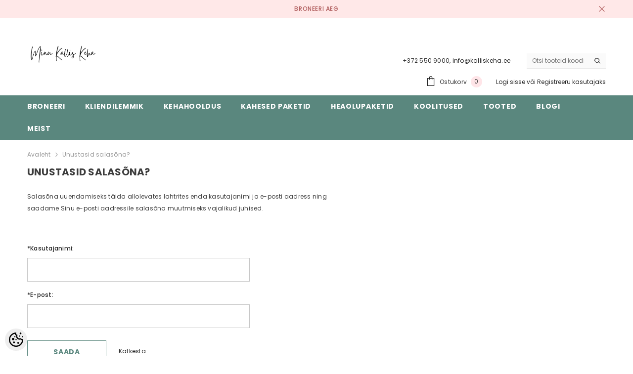

--- FILE ---
content_type: text/html; charset=UTF-8
request_url: https://www.kalliskeha.ee/et/account/forgotpwd
body_size: 41608
content:
<!DOCTYPE html>
<!--[if IE 7]>                  <html class="ie7 no-js"  dir="ltr" lang="et">     <![endif]-->
<!--[if lte IE 8]>              <html class="ie8 no-js"  dir="ltr" lang="et">    <![endif]-->
<!--[if (gte IE 9)|!(IE)]><!-->
<html class="not-ie no-js" dir="ltr" lang="et">
<!--<![endif]-->
<head>
	<title>Unustasid salasõna? @ www.kalliskeha.ee</title>
<meta charset="utf-8">
<meta name="keywords" content="" />
<meta name="description" content="Unustasid salasõna?" />
<meta name="author" content="www.kalliskeha.ee" />
<meta name="generator" content="ShopRoller.com" />
<meta name="csrf-token" content="lVuYkytkvjvZjPNu3ncZzOcZF47rl4sHfdSSt8G0" />

<meta property="og:type" content="website" />
<meta property="og:title" content="www.kalliskeha.ee" />
<meta property="og:image" content="https://www.kalliskeha.ee/media/www-kalliskeha-ee/general/Pakkumine kehtib kuni 10.07 (2).png" />
<meta property="og:url" content="https://www.kalliskeha.ee/et/account/forgotpwd" />
<meta property="og:site_name" content="www.kalliskeha.ee" />
<meta property="og:description" content="Unustasid salasõna?" />

<base href="https://www.kalliskeha.ee/et/" />
<meta name="viewport" content="width=device-width, initial-scale=1.0" />



<link rel="preconnect" href="https://fonts.googleapis.com">
<link rel="preconnect" href="https://fonts.gstatic.com" crossorigin>
<link href="https://fonts.googleapis.com/css2?family=Poppins:wght@100;200;300;400;500;700;800&display=swap" rel="stylesheet">


<link rel="stylesheet" href="https://www.kalliskeha.ee/skin/ella-2/css/all-2922.css">
<link href="https://cdn.shoproller.com/assets/fontawesome-pro-5.6.3/css/all.min.css" rel="stylesheet">


<script type="text/javascript" src="https://www.kalliskeha.ee/skin/ella-2/js/all-2922.js"></script>


<style id="tk-theme-configurator-css" type="text/css">
</style>
<style id="tk-custom-css" type="text/css">
</style>


<script type="text/javascript">
if(!Roller) var Roller = {};
Roller.config = new Array();
Roller.config['base_url'] = 'https://www.kalliskeha.ee/et/';
Roller.config['base_path'] = '/';
Roller.config['cart/addtocart/after_action'] = '1';
Roller.config['skin_url'] = 'https://www.kalliskeha.ee/skin/ella-2/';
Roller.config['translate-fill_required_fields'] = 'Palun täida kõik kohustuslikud väljad';
Roller.t = {"form_error_fill_required_fields":"Palun t\u00e4ida k\u00f5ik kohustuslikud v\u00e4ljad","cart_error_no_items_selected":"Vali tooted!"}
</script>


<meta name="google-site-verification" content="2n2pEBPakd9J8drh1cV7H8HPa-VI0y50Lp5IkE-qiRo" />

            <!-- Global Site Tag (gtag.js) - Google Analytics -->
        <script type="text/javascript">
            window.dataLayer = window.dataLayer || [];
            function gtag(){dataLayer.push(arguments);}
            gtag('consent', 'default', {
                'ad_user_data': 'denied',
                'ad_personalization': 'denied',
                'ad_storage': 'denied',
                'analytics_storage': 'denied',
                'wait_for_update': 500,
              });
            gtag('js', new Date());

            gtag('config', 'G-LQSWF5L6YP', {"linker":{"domains":["www.kalliskeha.ee"]}} );
        </script>
        <script type="text/javascript" async src="https://www.googletagmanager.com/gtag/js?id=G-LQSWF5L6YP"></script>
        <script>
        /*
         *   Called when consent changes. Assumes that consent object contains keys which
         *   directly correspond to Google consent types.
         */
        const googleUserConsentListener = function() {
            let consent = this.options;
            gtag('consent', 'update', {
                'ad_user_data': consent.marketing,
                'ad_personalization': consent.marketing,
                'ad_storage': consent.marketing,
                'analytics_storage': consent.analytics
            });
        };

        $('document').ready(function(){
            Roller.Events.on('onUserConsent', googleUserConsentListener);
        });
    </script>
    <!-- Global Site Tag (gtag.js) - Google Analytics Events -->
    
    <!-- Global Site Tag (gtag.js) - Google Analytics Event listeners -->
	        <script type="text/javascript">
            let currency = "eur".toUpperCase();
            let shop = "";

            $(document).bind('sr:cart.changed', function(event, options) {
                let categories = [];
                //if product qty is positive then add
                if (!options || options.quantity_added_to_cart <= 0)
                {
                    //no track remove_from_cart
                    return;
                }

                //take product first category path(taxonomy)
                if (options.product_categories.length > 0)
                {
                    let category_parts = options.product_categories[0].split(" > ")
                    if (category_parts.length > 0) {
                        categories = categories.concat(category_parts);
                    }
                }
                gtag('event', 'add_to_cart', {
                    currency: currency,
                    value: options.product_price * options.quantity_added_to_cart,
                    items: [
                        {
                            item_id: options.product_sku,
                            item_name: options.product_title,
                            affiliation: shop,
                            item_brand: options.product_brand,
                            item_category: categories[0],
                            item_category2: categories[1],
                            item_category3: categories[2],
                            item_category4: categories[3],
                            item_category5: categories[4],
                            price: options.product_price,
                            quantity: options.quantity_added_to_cart
                        }
                    ]
                })
            })
        </script>
	    <!-- Facebook Pixel Code -->
        <script type="text/javascript">
        !function(f,b,e,v,n,t,s)
        {if(f.fbq)return;n=f.fbq=function(){n.callMethod?
            n.callMethod.apply(n,arguments):n.queue.push(arguments)};
            if(!f._fbq)f._fbq=n;n.push=n;n.loaded=!0;n.version='2.0';
            n.queue=[];t=b.createElement(e);t.async=!0;
            t.src=v;s=b.getElementsByTagName(e)[0];
            s.parentNode.insertBefore(t,s)}(window, document,'script',
            'https://connect.facebook.net/en_US/fbevents.js');
        fbq('consent', 'revoke');
        fbq('init', '751590163197995');
        fbq('track', 'PageView');
    </script>
    <noscript>
        <img height="1" width="1" style="display:none"
                   src="https://www.facebook.com/tr?id=751590163197995&ev=PageView&noscript=1"/>
    </noscript>
    
    <script>
        /*
		 *   Called when consent changes. Assumes that consent object contains keys which
		 *   directly correspond to Google consent types.
		 */
        const fbConsentListener = function() {
            let consent = this.options;
            if (consent.analytics == 'granted')
            {

                fbq('consent', 'grant');
            }
        };

        $('document').ready(function(){
            Roller.Events.on('onUserConsent', fbConsentListener);
        });
    </script>

    
    <!--  Facebook Pixel event listeners  -->
	        <script type="text/javascript">
            $(function(){
                                Roller.Events.on('roller:add-to-cart', 
				function() {
									
					if (this.options.length == 0) {
						return true;
					}
					
					if (!$.isArray(this.options)) {
						//wrap event options to array
						this.options = [this.options];
					}
					
					var data = {
						content_type : 'product',
						currency : 'EUR',
						value : 0,
						contents : []
					};
					
					//event value counter
					event_value = 0;
					
					$.each(this.options, function() {
						event_value = event_value + (this.product_price_value * this.qty); 
						data.contents.push({
							id : this.product_sku,
							item_price : this.product_price_value,
							quantity : this.qty,
						})	
					});
					
					//push event value
					data.value = event_value;
					
					fbq('track', 'AddToCart', data);
				}
				
			);
                            });
        </script>
	    <!-- End Facebook Pixel Code -->




<!-- Konfiguraator -->



<style>
.configurator-sr-button svg{
	width: 24px;
	height: 24px;
	stroke: none;	
}
	
.configurator-sr-button.close-conf-button {
	top: -5px;
	right: 120px;
	position: absolute;
	opacity:0;
	visibility:hidden;	
}
.configurator-sr-button.admin-conf-button{
	top: -5px;
	right: 60px;
	position: absolute;
	opacity:0;
	visibility:hidden;
}	

	.conf-sr-inner .slick-arrow.slick-prev, .conf-sr-inner .slick-arrow.slick-next{
		display:none !important;
	}
	

#main-color-1-picker {
    padding: 0px;
    line-height: 100%;
    right: 10px;
    top: 8px;
    border: 0;
    cursor: pointer;
}	
	
</style>







		
	






<div id="dynamic-styles-srs-conf">
	
	
	
	

<style>

:root {
	--primary-color-h: 168;
 	--primary-color-s: 20%;
	--primary-color-l: 44%;
  	--primary: hsl(var(--primary-color-h), var( --primary-color-s), calc(var(--primary-color-l) + 0%));
	--primary-darken:  hsl(var(--primary-color-h), var( --primary-color-s), calc(var(--primary-color-l) - 5%));
	--primary-lighten:  hsl(var(--primary-color-h), var( --primary-color-s), calc(var(--primary-color-l) + 40%));
	--rgbColor: rgba(90, 135, 126, 0.4);
	--rgbred: 90;
	--rgbgreen: 135;
	--rgblue: 126	
}
	
.button.button-1{
    background-color: var(--primary);
	border-color: var(--primary);
}
	

.button.button-1:hover {
    background-color: #ffffff;
    border-color: var(--primary);
    color: var(--primary);
}	
	
.product-card .card-action .button {
    background: #ffffff;
    border-color: var(--primary);
    color: var(--primary);	
}
	
.product-card .card-product__group .card-product__group-item svg {
	fill: var(--primary);
}	
	
.product-card .card-product__group .card-icon.wishlist-added {
    background: var(--primary);
}	

.product-card .card-action .button:hover {
    background: var(--primary);
    color: #ffffff;
}
	
	
.header-bottom {
   background: var(--primary);
}
	
.button.button-2 {
    border-color: var(--primary);
    color: var(--primary);	
}	
	
.productView-tab .nav-tabs .nav-link.active {
    color: var(--primary);
    background-color: #fff;
    border-color: var(--primary);
}	
	
	.productView-tab .nav-tabs .nav-item .nav-link::after{
		background: var(--primary);	
	}	

.button.button-2:hover {
    background-color: var(--primary);
    border-color: var(--primary);
}	
	
	
	
.itemside a.title:hover {
    color: var(--primary);
}	
	
.btn-light:not(:disabled):not(.disabled):active, .btn-light:not(:disabled):not(.disabled).active, .show > .btn-light.dropdown-toggle {
    color: #212529;
    background-color: var(--primary-lighten);
    border-color: var(--primary);
}	
	
.search-header {
	border: 2px solid var(--primary);
}
	
.section-footer ul a:hover, a:hover, .navbar-main .nav-link:hover, .dropdown-large a:hover, .list-menu a:hover, .btn-light.active i,[class*=card-product] a.title:hover, .nav-home-aside .menu-category a:hover {
	color: var(--primary);
}	

.dropdown-item.active, .dropdown-item:active {
	background-color: var(--primary);
}	
	
.custom-control-input:checked ~ .custom-control-label::before {
	border-color: var(--primary);
	background-color: var(--primary);
}	
	
.hover-border-primary:hover, .gallery-wrap .thumbs-wrap .item-thumb:hover {
	border-color: var(--primary) !important;
}	
	
.btn-primary:not(:disabled):not(.disabled):active, .btn-primary:not(:disabled):not(.disabled).active, .show > .btn-primary.dropdown-toggle {
    color: #fff;
    background-color: var(--primary-darken);
    border-color: var(--primary-darken);
}		
	
.form-control:focus {
    border-color: var(--primary);
    outline: 0;
	box-shadow: 0 0 0 0.2rem rgb(var(--rgbred) var(--rgbgreen) var(--rgblue) / 25%);
}	
	
.bg-light {
    background-color: rgb(var(--rgbred) var(--rgbgreen) var(--rgblue) / 25%) !important;
}	
	
.btn-primary:focus, .btn-primary.focus {
    box-shadow: 0 0 0 0.2rem rgb(var(--rgbred) var(--rgbgreen) var(--rgblue) / 50%) !important;
}	

.btn-link:hover{
	 color: var(--primary);
}
	
	
#searchMobileOpen.btn-light i, #openMobileCategories.btn-light i{
	color: #fff !important;
}	


	

	
</style>	
</div>	


	




<script>
	function HEXtoHSL(hex) {
		hex = hex.replace(/#/g, '');
		if (hex.length === 3) {
			hex = hex.split('').map(function (hex) {
				return hex + hex;
			}).join('');
		}
		var result = /^([a-f\d]{2})([a-f\d]{2})([a-f\d]{2})[\da-z]{0,0}$/i.exec(hex);
		if (!result) {
			return null;
		}
		var r = parseInt(result[1], 16);
		var g = parseInt(result[2], 16);
		var b = parseInt(result[3], 16);
		r /= 255, g /= 255, b /= 255;
		var max = Math.max(r, g, b),
			min = Math.min(r, g, b);
		var h, s, l = (max + min) / 2;
		if (max == min) {
			h = s = 0;
		} else {
			var d = max - min;
			s = l > 0.5 ? d / (2 - max - min) : d / (max + min);
			switch (max) {
			case r:
				h = (g - b) / d + (g < b ? 6 : 0);
				break;
			case g:
				h = (b - r) / d + 2;
				break;
			case b:
				h = (r - g) / d + 4;
				break;
			}
			h /= 6;
		}
		s = s * 100;
		s = Math.round(s);
		l = l * 100;
		l = Math.round(l);
		h = Math.round(360 * h);

		return {
			h: h,
			s: s,
			l: l
		};
	}	
</script>	




</head>

<body class="browser-chrome browser-chrome-131.0.0.0 tk-language-et_EE page-template-page-1column content-template-content-account_forgotpwd tk-account-page tk-account-forgotpwd-page">

<div id="fb-root"></div>
<script type="text/plain" data-category="analytics" async defer crossorigin="anonymous" src="https://connect.facebook.net/et_EE/sdk.js#xfbml=1&version=v11.0&appId=386731248061277&autoLogAppEvents=1"></script>




<section class="topbar-announcement-slot slot-default  ">
    <div class="slot-html-content" data-sra-edit-section="{&quot;id&quot;:&quot;topbar-announcement&quot;,&quot;title&quot;:&quot;Add content&quot;,&quot;status&quot;:&quot;published&quot;,&quot;data_fields&quot;:[{&quot;id&quot;:&quot;html_content&quot;,&quot;type&quot;:&quot;html&quot;,&quot;title&quot;:&quot;Content&quot;,&quot;default&quot;:&quot;MID-SEASON SALE UP TO 70% OFF. &lt;a href=\&quot;#\&quot; title=\&quot;Shop Now\&quot;&gt;SHOP NOW&lt;\/a&gt;&quot;}],&quot;data&quot;:{&quot;html_content&quot;:&quot;&lt;p style=\&quot;text-align: center;\&quot;&gt;&lt;a href=\&quot;https:\/\/broneerimine.timma.ee\/minukalliskehao\&quot;&gt;BRONEERI AEG&lt;\/a&gt;&lt;\/p&gt;&quot;},&quot;is_visible&quot;:true}">
                    <div class="announcement-bar">
                <div class="container container-1170">
                    <div class="row">
                        <div class="announcement-bar__message text-center uppercase" style="opacity: 1;">
                            <div class="message">
                                <p style="text-align: center;"><a href="https://broneerimine.timma.ee/minukalliskehao">BRONEERI AEG</a></p>                            </div>
                            <a href="#" class="announcement-close clearfix" data-close-announcement="" title="Close">
                                














<svg xmlns="http://www.w3.org/2000/svg" viewBox="0 0 48 48">
	<path d="M 38.982422 6.9707031 A 2.0002 2.0002 0 0 0 37.585938 7.5859375 L 24 21.171875 L 10.414062 7.5859375 A 2.0002 2.0002 0 0 0 8.9785156 6.9804688 A 2.0002 2.0002 0 0 0 7.5859375 10.414062 L 21.171875 24 L 7.5859375 37.585938 A 2.0002 2.0002 0 1 0 10.414062 40.414062 L 24 26.828125 L 37.585938 40.414062 A 2.0002 2.0002 0 1 0 40.414062 37.585938 L 26.828125 24 L 40.414062 10.414062 A 2.0002 2.0002 0 0 0 38.982422 6.9707031 z"></path>
</svg>
 






















                            </a>
                        </div>
                    </div>
                </div>
            </div>
            </div>
</section>
	
<header class="header header-default animate" data-header-sticky>
	<div class="header-top">
		<div class="container container-1170">
			<div class="header-top--wrapper clearfix">
										<div class="header-top--left header__logo text-left clearfix">
						<div class="header__heading">
							<a href="https://www.kalliskeha.ee/et/home" class="header__heading-link focus-inset">
																	<img src="https://www.kalliskeha.ee/media/www-kalliskeha-ee/general/Pakkumine kehtib kuni 10.07 (2).png" alt="www.kalliskeha.ee" />
															</a>
						</div>
					</div>
					<div class="header-top--right header__icons text-right clearfix">	
						<div class="header-top-right-group">             
														<div class="customer-service-text">
								
<section class="slot-default  ">
	<div class="slot-html-content" data-sra-edit-section="{&quot;id&quot;:&quot;header-customer-service&quot;,&quot;title&quot;:&quot;Customer support&quot;,&quot;data_fields&quot;:[{&quot;id&quot;:&quot;customer-support-title&quot;,&quot;type&quot;:&quot;text&quot;,&quot;title&quot;:&quot;Pealkiri&quot;,&quot;default&quot;:&quot;Klienditeenindus&quot;},{&quot;id&quot;:&quot;customer-support-number&quot;,&quot;type&quot;:&quot;text&quot;,&quot;title&quot;:&quot;Telefon&quot;,&quot;default&quot;:&quot;60593800-ELLA&quot;}],&quot;data&quot;:{&quot;customer-support-title&quot;:&quot;+372 550 9000,&quot;,&quot;customer-support-number&quot;:&quot;info@kalliskeha.ee&quot;},&quot;status&quot;:&quot;published&quot;,&quot;is_visible&quot;:true}">	
								+372 550 9000, <a href="tel:info@kalliskeha.ee">info@kalliskeha.ee</a>		
			</div>	
</section>	
							</div>
																
														
<div class="header-search">
	<div class="header-search__form">
	<form action="https://www.kalliskeha.ee/et/search" method="get" class="search-bar" role="search">
		
						<input type="hidden" name="page" value="1" />
				
	   <input type="search" name="q" value="" placeholder="Otsi tooteid koodi või nime järgi..." class="enterkey autoclear input-group-field header-search__input" autocomplete="off" />
	   <button type="submit" class="button icon-search button-search">
		  <svg data-icon="search" viewBox="0 0 512 512" width="100%" height="100%">
			 <path d="M495,466.2L377.2,348.4c29.2-35.6,46.8-81.2,46.8-130.9C424,103.5,331.5,11,217.5,11C103.4,11,11,103.5,11,217.5   S103.4,424,217.5,424c49.7,0,95.2-17.5,130.8-46.7L466.1,495c8,8,20.9,8,28.9,0C503,487.1,503,474.1,495,466.2z M217.5,382.9   C126.2,382.9,52,308.7,52,217.5S126.2,52,217.5,52C308.7,52,383,126.3,383,217.5S308.7,382.9,217.5,382.9z"></path>
		  </svg>
	   </button>
	</form>
	</div>
</div>

						</div>			
						<div class="free-shipping-text uppercase">
							
<section class="slot-default  no-content-style-slot">
	<div class="slot-html-content" data-sra-edit-section="{&quot;id&quot;:&quot;header-free-transport&quot;,&quot;title&quot;:&quot;Add content&quot;,&quot;data_fields&quot;:[{&quot;id&quot;:&quot;html_content&quot;,&quot;type&quot;:&quot;text&quot;,&quot;title&quot;:&quot;Content&quot;,&quot;default&quot;:&quot;Free shipping on all orders. No minimum purchase&quot;}],&quot;data&quot;:{&quot;html_content&quot;:&quot;Oleme kollektiivsel puhkusel 23.12-05.01. Sellel ajal ei v\u00e4ljastata ka e-poe tellimusi. KOhtume 06.01.2025&quot;},&quot;status&quot;:&quot;draft&quot;,&quot;is_visible&quot;:false}">	
				
						
			</div>	
</section>	
                        </div>
						

<div class="header__iconItem header__group">
	
	<a href="javascript:void(0)" class="header__icon header__icon--cart link link-underline focus-inset" id="cart-icon-bubble" data-open-cart-sidebar="">
		

<svg viewBox="0 0 30 30" class="icon icon-cart" enable-background="new 0 0 30 30">
   <g>
      <g>
         <path d="M20,6V5c0-2.761-2.239-5-5-5s-5,2.239-5,5v1H4v24h22V6H20z M12,5c0-1.657,1.343-3,3-3s3,1.343,3,3v1h-6V5z M24,28H6V8h4v3    h2V8h6v3h2V8h4V28z"></path>
      </g>
   </g>
</svg>













 






















		<span class="text">Ostukorv</span>
		<div class="cart-count-bubble">
			<span class="text-count" aria-hidden="true" data-cart-count="">
				<div class="ajax-update-minicart-counter-count-mobile">
											0
									</div>
			</span>
		</div>
	</a>
	
	
			
	
	
			
		<div class="customer-links">
		<a class="header__link--account link-underline" id="customer_login_link" href="#" data-open-auth-sidebar="">
			<span class="text">Logi sisse</span>
		</a>
		<span class="or-text">või</span>
		<a class="header__link--account link-underline" id="customer_register_link" href="https://www.kalliskeha.ee/et/account/register">
			<span class="text">Registreeru kasutajaks</span>
		</a>	
		</div>
			
	
	
</div>					</div>	
			</div>
		</div>
	</div>
	<div class="header-bottom">
		<div class="main-menu">
	<div class="header-bottom--wrapper">
		<div class="header-log-fixed">
			<a href="https://www.kalliskeha.ee/et/home" class="header__heading-link focus-inset">
									<img src="https://www.kalliskeha.ee/media/www-kalliskeha-ee/general/Pakkumine kehtib kuni 10.07 (2).png" alt="www.kalliskeha.ee" />
							</a>
		</div>	
		
				<div class="container container-1170">
			<nav class="header__inline-menu">
				<ul class="list-menu list-menu--inline text-left">
																<li class="menu-lv-item menu-lv-1 text-left">
							<a class="menu-lv-1__action header__menu-item list-menu__item link focus-inset menu_mobile_link" href="https://broneerimine.timma.ee/minukalliskehao">
								<span class="text header__active-menu-item">Broneeri</span>
							</a>
						</li>
										
																<li class="menu-lv-item menu-lv-1 text-left">
							<a class="menu-lv-1__action header__menu-item list-menu__item link focus-inset menu_mobile_link" href="https://www.kalliskeha.ee/et/c/kliendilemmik">
								<span class="text header__active-menu-item">Kliendilemmik</span>
							</a>
						</li>
										
																<li class="menu-lv-item menu-lv-1 text-left">
							<a class="menu-lv-1__action header__menu-item list-menu__item link focus-inset menu_mobile_link" href="https://www.kalliskeha.ee/et/c/kehahooldus">
								<span class="text header__active-menu-item">Kehahooldus</span>
							</a>
						</li>
										
																<li class="menu-lv-item menu-lv-1 text-left">
							<a class="menu-lv-1__action header__menu-item list-menu__item link focus-inset menu_mobile_link" href="https://www.kalliskeha.ee/et/c/kahesed-paketid">
								<span class="text header__active-menu-item">Kahesed paketid</span>
							</a>
						</li>
										
																<li class="menu-lv-item menu-lv-1 text-left">
							<a class="menu-lv-1__action header__menu-item list-menu__item link focus-inset menu_mobile_link" href="https://www.kalliskeha.ee/et/c/heaolu-paketid">
								<span class="text header__active-menu-item">Heaolupaketid</span>
							</a>
						</li>
										
																<li class="menu-lv-item menu-lv-1 text-left">
							<a class="menu-lv-1__action header__menu-item list-menu__item link focus-inset menu_mobile_link" href="https://www.kalliskeha.ee/et/c/koolitused">
								<span class="text header__active-menu-item">Koolitused</span>
							</a>
						</li>
										
																<li class="menu-lv-item menu-lv-1 text-left has-megamenu dropdown block_layout--custom_width">
							<a class="menu-lv-1__action header__menu-item list-menu__item link focus-inset menu_mobile_link" href="https://www.kalliskeha.ee/et/c/tooted">
								<span class="text header__active-menu-item">Tooted</span>
							</a>
							


<div class="menu-dropdown custom-scrollbar megamenu_style_2 custom-product">
	<div class="container container-1170">
		<div class="menu-dropdown__wrapper">
			
			<div class="row">
				
				<div class="col-12 col-lg-8">
					<div class="row">
						
																																																<div class="site-nav dropdown col-12 col-lg-4 submenu-area-0">
									<div class="site-nav-list">
										<a href="https://www.kalliskeha.ee/et/c/naohooldusaparaadid" class="site-nav-title uppercase">
											<span class="text">Näohooldusaparaadid</span>
										</a>
																			</div>	
								</div>
																																																<div class="site-nav dropdown col-12 col-lg-4 submenu-area-0">
									<div class="site-nav-list">
										<a href="https://www.kalliskeha.ee/et/c/kehahooldusaparaadid" class="site-nav-title uppercase">
											<span class="text">Kehahooldusaparaadid</span>
										</a>
																			</div>	
								</div>
																																																<div class="site-nav dropdown col-12 col-lg-4 submenu-area-0">
									<div class="site-nav-list">
										<a href="https://www.kalliskeha.ee/et/c/kehakreemid" class="site-nav-title uppercase">
											<span class="text">Kehakreemid</span>
										</a>
																			</div>	
								</div>
																																																<div class="site-nav dropdown col-12 col-lg-4 submenu-area-0">
									<div class="site-nav-list">
										<a href="https://www.kalliskeha.ee/et/c/naohooldustooted" class="site-nav-title uppercase">
											<span class="text">Näohooldustooted</span>
										</a>
																			</div>	
								</div>
																																																<div class="site-nav dropdown col-12 col-lg-4 submenu-area-0">
									<div class="site-nav-list">
										<a href="https://www.kalliskeha.ee/et/c/crescina-juuksehooldustooted" class="site-nav-title uppercase">
											<span class="text">Crescina juuksehooldustooted</span>
										</a>
																			</div>	
								</div>
																																																<div class="site-nav dropdown col-12 col-lg-4 submenu-area-0">
									<div class="site-nav-list">
										<a href="https://www.kalliskeha.ee/et/c/eleven-australia-juustehooldussari" class="site-nav-title uppercase">
											<span class="text">Eleven Australia juustehooldussari</span>
										</a>
																			</div>	
								</div>
													

						
						</div>
					</div>
				
												



<div class="col-12 col-lg-4">
   <div class="site-nav-banner wrapper-product-menu">
      <div class="site-nav-banner--item col-left">
         <div class="product-card product-card-menu">
            <a href="#" class="site-nav-title uppercase">
            <span class="text">Klientide lemmik</span></a>
				 
						<div class="srs-sidebar-product-code mb-4" data-sra-edit-section="{&quot;id&quot;:&quot;fp-hot-deal-menu-category-16&quot;,&quot;title&quot;:&quot;Promotion&quot;,&quot;data_fields&quot;:[{&quot;id&quot;:&quot;product_sku&quot;,&quot;type&quot;:&quot;text&quot;,&quot;title&quot;:&quot;Toote SKU&quot;},{&quot;id&quot;:&quot;cat-title&quot;,&quot;type&quot;:&quot;text&quot;,&quot;title&quot;:&quot;Pealkiri&quot;}],&quot;data&quot;:{&quot;product_sku&quot;:&quot;1111&quot;,&quot;cat-title&quot;:&quot;Klientide lemmik&quot;},&quot;status&quot;:&quot;published&quot;,&quot;is_visible&quot;:true}">
				<div class="product-card-top text-center">
				   <div class="product-card-media" style="max-width:120px">
					   
						  <a href="https://www.kalliskeha.ee/et/a/kodune-kavitatsiooniseade-rf" class="animate-scale image image-adapt" style="padding-bottom: 133.33333333333334%">
							<img src="https://www.kalliskeha.ee/media/www-kalliskeha-ee/.product-image/medium/product/IMG_8366.jpg" alt="IMG_8366.jpg">						 
						  </a>
					   
				   </div>
				</div>
				<div class="product-card-bottom text-center">
				   <div class="product-card-information">
					  <a href="https://www.kalliskeha.ee/et/a/kodune-kavitatsiooniseade-rf" class="card-title link-underline card-title-ellipsis"><span class="text">KODUNE KAVITATSIOONISEADE + RF</span></a>
					  						   <div class="card-price">
							   <div class="price-item">
								   <span class="money">400,00 €</span>
							   </div>
						   </div>					  
					  
				   </div>
				   <div class="card-swatch text-center clearfix"></div>
				</div>
				 <a href="https://www.kalliskeha.ee/et/a/kodune-kavitatsiooniseade-rf" class="shop-now text-center link">
					 <span class="text uppercase">
						 Vaata toodet					 </span>
				 </a>
				</div>
				</div>			 
			</div>	 
			
	   <div class="site-nav-banner--item col-right">
		   <div class="banner">
			   <a href="#" class="image image-adapt animate-scale">
				  
<div class="slot-html-content" data-sra-edit-section="{&quot;id&quot;:&quot;menu-box-id-fp-hot-deal-menu-category-16&quot;,&quot;title&quot;:&quot;Banner block&quot;,&quot;status&quot;:&quot;&quot;,&quot;data_fields&quot;:[{&quot;id&quot;:&quot;collection-title&quot;,&quot;type&quot;:&quot;text&quot;,&quot;title&quot;:&quot;Pealkiri&quot;,&quot;default&quot;:null},{&quot;id&quot;:&quot;collection-link&quot;,&quot;type&quot;:&quot;text&quot;,&quot;title&quot;:&quot;Link&quot;},{&quot;id&quot;:&quot;collection-image&quot;,&quot;type&quot;:&quot;image&quot;,&quot;title&quot;:&quot;Banner (370x200)&quot;}],&quot;data&quot;:{&quot;collection-title&quot;:null,&quot;collection-link&quot;:null,&quot;collection-image&quot;:null},&quot;is_visible&quot;:false}">
						</div>	
			   </a>
		   </div>
	   </div>	   
	   
   </div>
</div>


						
				
				</div>
				
			</div>
			
		</div>	
	</div>
	
		
						</li>					
										
																<li class="menu-lv-item menu-lv-1 text-left">
							<a class="menu-lv-1__action header__menu-item list-menu__item link focus-inset menu_mobile_link" href="https://www.kalliskeha.ee/et/p/blogi">
								<span class="text header__active-menu-item">Blogi</span>
							</a>
						</li>
										
																<li class="menu-lv-item menu-lv-1 text-left">
							<a class="menu-lv-1__action header__menu-item list-menu__item link focus-inset menu_mobile_link" href="https://www.kalliskeha.ee/et/c/kallis-keha-meist">
								<span class="text header__active-menu-item">Meist</span>
							</a>
						</li>
										
						
				</ul>
			</nav>
		</div>
	</div>
</div>	
                                   	</div>
	
<div class="header-mobile">
                <div class="container">
                    <div class="header-mobile--wrapper">
                        <div class="header-mobile--item header-mobile--left">
                            <div class="header-mobile--icon item__mobile--hamburger">
                                <a class="mobileMenu-toggle" href="javascript:void(0)" data-mobile-menu="" aria-label="menu">
                                    <span class="mobileMenu-toggle__Icon"></span>
                                </a>
                            </div>
                            <div class="header-mobile--icon">
                                <a class="mobileSearch-toggle" href="javascript:void(0)" data-mobile-search="" aria-label="menu">
                                    <svg data-icon="search" viewBox="0 0 512 512" width="100%" height="100%">
                                        <path d="M495,466.2L377.2,348.4c29.2-35.6,46.8-81.2,46.8-130.9C424,103.5,331.5,11,217.5,11C103.4,11,11,103.5,11,217.5   S103.4,424,217.5,424c49.7,0,95.2-17.5,130.8-46.7L466.1,495c8,8,20.9,8,28.9,0C503,487.1,503,474.1,495,466.2z M217.5,382.9   C126.2,382.9,52,308.7,52,217.5S126.2,52,217.5,52C308.7,52,383,126.3,383,217.5S308.7,382.9,217.5,382.9z"></path>
                                    </svg>
                                </a>
                            </div>
                        </div>
                        <div class="header-mobile--item header-mobile--center">
   		
							
							<div class="header-mobile--icon item-mobile-logo">
                                <a href="https://www.kalliskeha.ee/et/home" class="header__heading-link focus-inset">
																			<img src="https://www.kalliskeha.ee/media/www-kalliskeha-ee/general/Pakkumine kehtib kuni 10.07 (2).png" alt="www.kalliskeha.ee" />
									                                </a>
                            </div>
							
							
                        </div>
                        <div class="header-mobile--item header-mobile--right">
                            <div class="header-mobile--icon">
                                <a class="header__link--account link-underline" id="customer_login_link_mb" href="#" data-open-auth-sidebar=""></a>
                            </div>
                            <div class="header-mobile--icon header__iconItem">
                                <a href="javascript:void(0)" class="header__icon header__icon--cart link link-underline focus-inset" id="cart-icon-bubble_mb" data-open-cart-sidebar="">
                                    

<svg viewBox="0 0 30 30" class="icon icon-cart" enable-background="new 0 0 30 30">
   <g>
      <g>
         <path d="M20,6V5c0-2.761-2.239-5-5-5s-5,2.239-5,5v1H4v24h22V6H20z M12,5c0-1.657,1.343-3,3-3s3,1.343,3,3v1h-6V5z M24,28H6V8h4v3    h2V8h6v3h2V8h4V28z"></path>
      </g>
   </g>
</svg>













 






















                                    <span class="visually-hidden">Ostukorv</span>
                                    <div class="cart-count-bubble">
                                        <span class="text-count" aria-hidden="true" data-cart-count="">
											<div class="ajax_update_minicart-counter-count">
																							0
																						</div>
										</span>
                                    </div>
                                </a>
                            </div>
                        </div>
                    </div>
                </div>
            </div></header>		
	<div class="collection-template collection-template-default">
		<div class="container container-1170">

						

<nav class="breadcrumb text-left ">
	<a class="link-underline" href="https://www.kalliskeha.ee/et/home">
		<span class="text">Avaleht</span>
	</a>
		








	<span class="separate" aria-hidden="true">
		<svg xmlns="http://www.w3.org/2000/svg" viewBox="0 0 24 24"><path d="M 7.75 1.34375 L 6.25 2.65625 L 14.65625 12 L 6.25 21.34375 L 7.75 22.65625 L 16.75 12.65625 L 17.34375 12 L 16.75 11.34375 Z"></path></svg>
	</span>






 






















	<span class="bread-text"><a href="https://www.kalliskeha.ee/et/account/forgotpwd">Unustasid salasõna?</a></span>
	</nav>		

	

			<div id="notification">
									
			</div>
						
			
			<div class="halo-collection-content sidebar--layout_vertical">
				
				<div class="page-content">
					
	
<div class="page register-page page-content">
	
	<div class="row">
		
	<div class="halo-row-item contact-itemLeft col-md-6 col-lg-6 col-xl-7">
     <div class="contact-text">	

	<div class="heading">
		<h3 class="page-title text-left uppercase">Unustasid salasõna?</h3>
		<p class="desc">
		
					
				
		<div class="customer-content">
			
				<p>Salas&otilde;na uuendamiseks t&auml;ida allolevates lahtrites enda kasutajanimi ja e-posti aadress ning saadame Sinu e-posti aadressile salas&otilde;na muutmiseks vajalikud juhised.</p>
					</div>

				
	
		
</p>
		<br>
	</div>			 
		
		 <form id="registerForm" action="https://www.kalliskeha.ee/et/account/forgotpwd/request" method="post" enctype="multipart/form-data" class="contact-form">
			 
		<div class="form-field">
			<label class="form-label"><span class="required">*</span>Kasutajanimi:</label>
			<input class="form-input form-input-placeholder" type="text" name="username" value="" />
		</div>	

		<div class="form-field">
			<label class="form-label"><span class="required">*</span>E-post:</label>
			<input class="form-input form-input-placeholder" type="text" name="email" value="" />
		</div>	
			 
		
			 
			 <div class="button-register">
				 <button type="submit" class="button button-2 uppercase">Saada</button>
				 <a class="link-underline" href="https://www.kalliskeha.ee/et/login"><span class="text">Katkesta</span></a>
			 </div>			 
			 
			 
		</form>	 
		 
	</div>
	</div>	
		
	</div>
</div>


<script type="text/javascript">
$(document).ready(function()
{
	// Init form
	$('#registerForm').rollerForm({
		'defaultErrorMessage': "Palun täida kõik kohustuslikud väljad",
		'disableForm': true,
	});
});
</script>
				</div>	

			</div>	




		</div>		
	</div>	
	

<section id="content" class="set-size mb-5 clearfix">



	<div class="grid-3 float-left">
		<div id="column-left" class="d-none d-lg-block">

			

		</div>
	</div>
	<div class="grid-9 float-left" id="content_content" style="padding-top:19px;">

		

	</div>
	<div class="clears"></div>
</section>

<footer>
	
<!-- Plugins bootstrap JS File -->
<script src="https://www.kalliskeha.ee/skin/ella-2/js/theme.js"></script>




<footer class="footer footer-default">
	<div class="footer-top">
		<div class="container container-1170">
			<div class="row">
				<div class="halo-row-item col-12 col-md-12 col-lg-6 col-xl-7 footer-col-left">
					<div class="row">

					
						

						<div class="halo-row-item col-footer col-12 col-md-4">
							<h3 class="footer-block__heading dropdow-mb uppercase" data-toggle-column="">
								<span>Info</span>
							</h3>
							<ul class="list-unstyled">

																<li><a href="https://www.kalliskeha.ee/et/p/blogi" class="link link-underline footer-link">
									<span class="text">Blogi</span>
									</a></li>
																<li><a href="https://www.kalliskeha.ee/et/cms/page?id=7" class="link link-underline footer-link">
									<span class="text">Ostutingimused</span>
									</a></li>
																<li><a href="https://www.kalliskeha.ee/et/p/esto" class="link link-underline footer-link">
									<span class="text">ESTO</span>
									</a></li>
																<li><a href="https://www.kalliskeha.ee/et/p/liisi" class="link link-underline footer-link">
									<span class="text">LIISI</span>
									</a></li>
																<li><a href="https://www.kalliskeha.ee/et/p/hinnakiri" class="link link-underline footer-link">
									<span class="text">Hinnakiri</span>
									</a></li>
																<li><a href="https://www.kalliskeha.ee/et/p/ostujuhend" class="link link-underline footer-link">
									<span class="text">Ostujuhend</span>
									</a></li>
																<li><a href="https://www.kalliskeha.ee/et/p/privaatsuspoliitika" class="link link-underline footer-link">
									<span class="text">Privaatsuspoliitika</span>
									</a></li>
																<li><a href="https://www.kalliskeha.ee/et/p/kupsiste-poliitika" class="link link-underline footer-link">
									<span class="text">Küpsiste poliitika</span>
									</a></li>
																<li><a href="https://www.kalliskeha.ee/et/p/kontakt" class="link link-underline footer-link">
									<span class="text">Kontakt</span>
									</a></li>
									

							</ul>
						</div>

						<div class="halo-row-item col-footer col-12 col-md-4">
							<h3 class="footer-block__heading dropdow-mb uppercase" data-toggle-column="">
								<span>Muu</span>
							</h3>
							<ul class="list-unstyled">
								
																	<li><a href="https://www.kalliskeha.ee/et/brands" class="link link-underline footer-link"><span class="text">Kaubamärgid</span></a></li>
																	<li><a href="https://www.kalliskeha.ee/et/product/onsale" class="link link-underline footer-link"><span class="text">Soodustooted</span></a></li>
																	<li><a href="https://www.kalliskeha.ee/et/product/new" class="link link-underline footer-link"><span class="text">Uued tooted</span></a></li>
																	<li><a href="https://www.kalliskeha.ee/et/sitemap" class="link link-underline footer-link"><span class="text">Sisukaart</span></a></li>
															
							</ul>
						</div>
						
						<div class="halo-row-item col-footer col-12 col-md-4">
							<h3 class="footer-block__heading dropdow-mb uppercase" data-toggle-column="">
								<span>Minu konto</span>
							</h3>
							<ul class="list-unstyled">
																	<li><a href="https://www.kalliskeha.ee/et/account/myaccount" class="link link-underline footer-link"><span class="text">Minu konto</span></a></li>
																	<li><a href="https://www.kalliskeha.ee/et/order/list" class="link link-underline footer-link"><span class="text">Tellimuste ajalugu</span></a></li>
																	<li><a href="https://www.kalliskeha.ee/et/account/products" class="link link-underline footer-link"><span class="text">Tellitud tooted</span></a></li>
															</ul>
						</div>
						

						


						
					</div>
				</div>
				<div class="halo-row-item col-12 col-md-12 col-lg-6 col-xl-5 footer-col-right">
					<div class="footer-block-newsletter">
						
<div class="slot-html-content" data-sra-edit-section="{&quot;id&quot;:&quot;mailinglistfooterella&quot;,&quot;title&quot;:&quot;Mailinglist&quot;,&quot;status&quot;:&quot;published&quot;,&quot;data_fields&quot;:[{&quot;id&quot;:&quot;newsletter-title&quot;,&quot;type&quot;:&quot;text&quot;,&quot;title&quot;:&quot;Title&quot;,&quot;default&quot;:&quot;Liitu uudiskirjaga&quot;},{&quot;id&quot;:&quot;newsletter-description&quot;,&quot;type&quot;:&quot;html&quot;,&quot;title&quot;:&quot;Description&quot;,&quot;default&quot;:&quot;Sign up for exclusive updates, new arrivals &amp;amp; insider only discounts&quot;}],&quot;data&quot;:{&quot;newsletter-title&quot;:&quot;Liitu uudiskirjaga&quot;,&quot;newsletter-description&quot;:&quot;&lt;p&gt;Ole alati kursis heade pakkumistega&lt;\/p&gt;&quot;},&quot;is_visible&quot;:true}">

	
	<h3 class="footer-block__heading dropdow-mb uppercase" data-toggle-column="">
		<span>Liitu uudiskirjaga</span>
	</h3>

	<div class="desc">
		<p>Ole alati kursis heade pakkumistega</p>	</div>

	<div class="footer-block__newsletter-item footer-block__newsletter-form">
		<div class="response_joining"></div>
		<form id="footer_mailinglistSubscribeForm" class="footer__newsletter newsletter-form">
			<div class="newsletter-form__field-wrapper">
				<div class="field">
					<label class="field__label hiddenLabel" for="NewsletterForm--footer">Sinu e-posti aadress...</label>
					<input id="NewsletterForm--footer" type="email" name="email" class="field__input form-input-placeholder" value="" aria-required="true" autocapitalize="off" autocomplete="email" placeholder="Sinu e-posti aadress...">
				</div>
				<button type="submit" class="button newsletter-form__button" name="commit">Liitu</button>
			</div>
		</form>
	</div> 
	
	<script type="text/javascript">
		jQuery(function($)
		  {
			// Subscribe
			$('#footer_mailinglistSubscribeForm button.newsletter-form__button').bind('click', function(e)
			{
				e.preventDefault();
				
				//$('.footer-block__newsletter-form .response_joining').html('');
				
				$.ajax({
					url		: 'https://www.kalliskeha.ee/et/mailinglist/subscribe',
					type	: 'POST',
					data	: $('form#footer_mailinglistSubscribeForm').serializeArray(),
					error	: function(jqXHR, textStatus, errorThrown) {
						$('.footer-block__newsletter-form .response_joining').html('<div class="failed">'+errorThrown+'</div>');				
					},
					success	: function(data) {
						if(data.status == 'success')
						{
							$('.footer-block__newsletter-form .response_joining').html('<div class="success">'+data.message+'</div>');
						}
						else
						{
							$('.footer-block__newsletter-form .response_joining').html('<div class="failed">'+data.message+'</div>');
						}
					}
				});
			});
		});
	</script>

	<style>
	.footer-block__newsletter-form .response_joining .failed {
		color: #fff;
		font-weight: bold;
		margin: 10px 0px;
		padding: 6px 10px;
		background: #af4747;
		font-size: 11px;
	}	
		
	.footer-block-newsletter .desc .sra-section-edit {
		min-height: 10px;
	}
	</style>	

	
	
</div>

					</div>
					<div class="footer-block__list-social">
						<div class="item clearfix">			
							


<div class="" data-sra-edit-section="{&quot;id&quot;:&quot;social-media-icons-footer&quot;,&quot;title&quot;:&quot;Sotsiaalmeedia&quot;,&quot;data_fields&quot;:[{&quot;id&quot;:&quot;fb-icon&quot;,&quot;type&quot;:&quot;text&quot;,&quot;title&quot;:&quot;Facebook URL&quot;},{&quot;id&quot;:&quot;tiktok-icon&quot;,&quot;type&quot;:&quot;text&quot;,&quot;title&quot;:&quot;Tiktok URL&quot;},{&quot;id&quot;:&quot;insta-icon&quot;,&quot;type&quot;:&quot;text&quot;,&quot;title&quot;:&quot;Instagram URL&quot;},{&quot;id&quot;:&quot;pinterest-icon&quot;,&quot;type&quot;:&quot;text&quot;,&quot;title&quot;:&quot;Pinterest URL&quot;},{&quot;id&quot;:&quot;youtube-icon&quot;,&quot;type&quot;:&quot;text&quot;,&quot;title&quot;:&quot;Youtube URL&quot;},{&quot;id&quot;:&quot;twitter-icon&quot;,&quot;type&quot;:&quot;text&quot;,&quot;title&quot;:&quot;Twitter URL&quot;}],&quot;data&quot;:{&quot;fb-icon&quot;:&quot;https:\/\/www.facebook.com\/profile.php?id=61554569491995&quot;,&quot;tiktok-icon&quot;:&quot;&quot;,&quot;insta-icon&quot;:&quot;https:\/\/www.instagram.com\/minu_kallis_keha&quot;,&quot;pinterest-icon&quot;:&quot;&quot;,&quot;youtube-icon&quot;:&quot;https:\/\/www.youtube.com\/@MinuKallisKeha&quot;,&quot;twitter-icon&quot;:&quot;&quot;},&quot;status&quot;:&quot;published&quot;,&quot;is_visible&quot;:true}">

	<ul class="list-social clearfix">
				
	
					<li class="list-social__item">
			<a href="https://www.facebook.com/profile.php?id=61554569491995" class="link link--text list-social__link" target="_blank">
				<svg aria-hidden="true" focusable="false" role="presentation" xmlns="http://www.w3.org/2000/svg" viewBox="0 0 320 512" class="icon icon-facebook"><path d="M279.14 288l14.22-92.66h-88.91v-60.13c0-25.35 12.42-50.06 52.24-50.06h40.42V6.26S260.43 0 225.36 0c-73.22 0-121.08 44.38-121.08 124.72v70.62H22.89V288h81.39v224h100.17V288z"></path></svg>
				<span class="visually-hidden">Facebook</span>
			</a>
		</li>		
		
					<li class="list-social__item">
			<a href="https://www.instagram.com/minu_kallis_keha" class="link link--text list-social__link" target="_blank">
				<svg xmlns="http://www.w3.org/2000/svg" xmlns:xlink="http://www.w3.org/1999/xlink" viewBox="0 0 512 512" xml:space="preserve" aria-hidden="true" focusable="false" role="presentation" class="icon icon-instagram">
					<g>
						<path d="M256,152c-57.9,0-105,47.1-105,105s47.1,105,105,105s105-47.1,105-105S313.9,152,256,152z M256,152   c-57.9,0-105,47.1-105,105s47.1,105,105,105s105-47.1,105-105S313.9,152,256,152z M437,0H75C33.6,0,0,33.6,0,75v362   c0,41.4,33.6,75,75,75h362c41.4,0,75-33.6,75-75V75C512,33.6,478.4,0,437,0z M256,392c-74.399,0-135-60.601-135-135   c0-74.401,60.601-135,135-135s135,60.599,135,135C391,331.399,330.399,392,256,392z M421,122c-16.5,0-30-13.5-30-30s13.5-30,30-30   s30,13.5,30,30S437.5,122,421,122z M256,152c-57.9,0-105,47.1-105,105s47.1,105,105,105s105-47.1,105-105S313.9,152,256,152z    M256,152c-57.9,0-105,47.1-105,105s47.1,105,105,105s105-47.1,105-105S313.9,152,256,152z M256,152c-57.9,0-105,47.1-105,105   s47.1,105,105,105s105-47.1,105-105S313.9,152,256,152z"></path>
					</g>
				</svg>
			</a>
		</li>
		
				

					
					<li class="list-social__item">
			<a href="https://www.youtube.com/@MinuKallisKeha" class="link link--text list-social__link" target="_blank">
				<svg aria-hidden="true" focusable="false" role="presentation" class="icon icon-youtube" viewBox="0 0 100 70">
					<path d="M98 11c2 7.7 2 24 2 24s0 16.3-2 24a12.5 12.5 0 01-9 9c-7.7 2-39 2-39 2s-31.3 0-39-2a12.5 12.5 0 01-9-9c-2-7.7-2-24-2-24s0-16.3 2-24c1.2-4.4 4.6-7.8 9-9 7.7-2 39-2 39-2s31.3 0 39 2c4.4 1.2 7.8 4.6 9 9zM40 50l26-15-26-15v30z">
					</path>
				</svg>
			</a>
		</li>
			
		
		
	</ul>	
	
</div>	



						</div>
					</div>
				</div>
			</div>
		</div>
	</div>
	<div class="footer-bottom">
		<div class="container container-1170">
			<div class="row">
				<div class="halo-row-item col-6">
					<small class="copyright__content">
						
<section class="slot-default  ">
	<div class="slot-html-content" data-sra-edit-section="{&quot;id&quot;:&quot;copyright-footer-text&quot;,&quot;title&quot;:&quot;Add content&quot;,&quot;data_fields&quot;:[{&quot;id&quot;:&quot;html_content&quot;,&quot;type&quot;:&quot;text&quot;,&quot;title&quot;:&quot;Content&quot;,&quot;default&quot;:&quot;Minu Kallis Keha O\u00dc&quot;}],&quot;data&quot;:{&quot;html_content&quot;:&quot;Minu Kallis Keha O\u00dc&quot;},&quot;status&quot;:&quot;published&quot;,&quot;is_visible&quot;:true}">	
					Minu Kallis Keha OÜ			</div>	
</section>	
					</small>
				</div>
				<div class="halo-row-item col-6">
					<div class="footer__payment">
						
						<div class="footer-writings">
							<section class="slot-default  ">
	<div class="slot-html-content" data-sra-edit-section="{&quot;id&quot;:&quot;custom-1-footer-text&quot;,&quot;title&quot;:&quot;Add content&quot;,&quot;status&quot;:&quot;published&quot;,&quot;data_fields&quot;:[{&quot;id&quot;:&quot;html_content&quot;,&quot;type&quot;:&quot;html&quot;,&quot;title&quot;:&quot;Content&quot;,&quot;default&quot;:&quot;&quot;}],&quot;data&quot;:{&quot;html_content&quot;:&quot;&lt;p style=\&quot;text-align: center;\&quot;&gt;&lt;span style=\&quot;color: rgb(255, 255, 255);\&quot;&gt;Pardiralli toetaja&lt;\/span&gt;&lt;\/p&gt;\r\n&lt;p&gt;&lt;img style=\&quot;display: block; margin-left: auto; margin-right: auto;\&quot; src=\&quot;\/media\/www-kalliskeha-ee\/general\/2014_duck_01.png\&quot; alt=\&quot;2014_duck_01.png (322 KB)\&quot; width=\&quot;100\&quot; height=\&quot;100\&quot;&gt;&lt;\/p&gt;&quot;},&quot;is_visible&quot;:true}">	
					<p style="text-align: center;"><span style="color: rgb(255, 255, 255);">Pardiralli toetaja</span></p>
<p><img style="display: block; margin-left: auto; margin-right: auto;" src="/media/www-kalliskeha-ee/general/2014_duck_01.png" alt="2014_duck_01.png (322 KB)" width="100" height="100"></p>			</div>	
</section>	
						</div>
					
												
					</div>
				</div>
			</div>
		</div>
	</div>
</footer>




<div class="background-overlay"></div>
<div class="background-overlay-popup"></div>





<div class="halo-sidebar halo-sidebar-right halo-cart-sidebar" data-card-sidebar="" id="halo-cart-sidebar">
    <div class="ajax-halo-sidebar-update "> 
	
			<div class="halo-sidebar-header text-left">
			<span class="title">Ostukorv</span>
			<a href="#" class="halo-sidebar-close" data-close-auth-sidebar="" title="Close">
				














<svg xmlns="http://www.w3.org/2000/svg" viewBox="0 0 48 48">
	<path d="M 38.982422 6.9707031 A 2.0002 2.0002 0 0 0 37.585938 7.5859375 L 24 21.171875 L 10.414062 7.5859375 A 2.0002 2.0002 0 0 0 8.9785156 6.9804688 A 2.0002 2.0002 0 0 0 7.5859375 10.414062 L 21.171875 24 L 7.5859375 37.585938 A 2.0002 2.0002 0 1 0 10.414062 40.414062 L 24 26.828125 L 37.585938 40.414062 A 2.0002 2.0002 0 1 0 40.414062 37.585938 L 26.828125 24 L 40.414062 10.414062 A 2.0002 2.0002 0 0 0 38.982422 6.9707031 z"></path>
</svg>
 






















			</a>
			
						
		</div>	
			
		<div class="halo-sidebar-wrapper CartItemDrop">	


						
			<div class="empty-cart-wrapper">
				














 








<svg version="1.1" id="Icons" xmlns="http://www.w3.org/2000/svg" xmlns:xlink="http://www.w3.org/1999/xlink" x="0px" y="0px"
	 viewBox="0 0 32 32" style="enable-background:new 0 0 32 32;" xml:space="preserve">
<style type="text/css">
	.st0{fill:none;stroke:#000000;stroke-width:2;stroke-miterlimit:10;}
	.st1{fill:none;stroke:#000000;stroke-width:2;stroke-linejoin:round;stroke-miterlimit:10;}
	.st2{fill:none;stroke:#000000;stroke-width:2;stroke-linecap:round;stroke-linejoin:round;stroke-miterlimit:10;}
	.st3{fill:none;stroke:#000000;stroke-width:2;stroke-linecap:round;stroke-miterlimit:10;}
	.st4{fill:none;stroke:#000000;stroke-width:2;stroke-linejoin:round;stroke-miterlimit:10;stroke-dasharray:3;}
</style>
<polyline class="st2" points="26,21 26,24 16,28 6,24 6,21 "/>
<polygon class="st2" points="6,12 16,8 26,12 16,16 "/>
<polyline class="st2" points="16,8 13,5 3,9 6,12 "/>
<polyline class="st2" points="16,8 19,5 29,9 26,12 "/>
<polyline class="st2" points="6,12 3,16 13,20 16,16 "/>
<polyline class="st2" points="26,12 29,16 19,20 16,16 "/>
</svg>
















				<section class="slot-default  no-content-style-slot">
	<div class="slot-html-content" data-sra-edit-section="{&quot;id&quot;:&quot;cart_empty&quot;,&quot;title&quot;:&quot;Add content&quot;,&quot;status&quot;:&quot;&quot;,&quot;data_fields&quot;:[{&quot;id&quot;:&quot;html_content&quot;,&quot;type&quot;:&quot;html&quot;,&quot;title&quot;:&quot;Content&quot;,&quot;default&quot;:&quot;Ostukorv on t\u00fchi&quot;}],&quot;data&quot;:{&quot;html_content&quot;:&quot;Ostukorv on t\u00fchi&quot;},&quot;is_visible&quot;:false}">	
					Ostukorv on tühi			</div>	
</section>	
			</div>
			
			
			
		</div>
		
	</div>	
	
</div>	

<script>

// Cart remove item button click
var cartRemoveItemAjax = function(articleId) {
	if(confirm('Kas oled kindel, et soovid toote korvist eemaldada?')) {
			$.ajax({
				type: "GET",
				url: 'https://www.kalliskeha.ee/et/cart/removeitem?article_id='+articleId,
				success: function(data){
					$('.ajax-halo-sidebar-update').load('/et/account/forgotpwd .ajax-halo-sidebar-update');
				}
		})
	}
}

//Change quantity
var changeMiniCartQuantity = function($plus,$element){

}

// Quantity changes

$( document ).ready(function() {
	$( ".minicart-content-flyout .previewCartItem-qty a.btn-quantity" ).click(function() {
		$this = $(this);
		if($this.hasClass('plus')){
			$currentVal = $this.parent().find('input').val();
			$nextVal = parseInt($currentVal) + 1;
			$this.parent().find('input').val($nextVal);
			miniCartUpdate();
		}else{
			$currentVal = $this.parent().find('input').val();
			$nextVal = parseInt($currentVal) - 1;
			if($nextVal >= 1){
				$this.parent().find('input').val($nextVal);
				miniCartUpdate();
			}
		}
	});
});

$(document).on('click', '.minicart-content-flyout .previewCartItem-qty a.btn-quantity',function(event) {
		$this = $(this);
		if($this.hasClass('plus')){
			$currentVal = $this.parent().find('input').val();
			$nextVal = parseInt($currentVal) + 1;
			$this.parent().find('input').val($nextVal);
			miniCartUpdate();
		}else{
			$currentVal = $this.parent().find('input').val();
			$nextVal = parseInt($currentVal) - 1;
			if($nextVal >= 1){
				$this.parent().find('input').val($nextVal);
				miniCartUpdate();
			}		
		}
});

//If value changes, trigger update
$(document).on('change', '.ajax-halo-sidebar-update .previewCart-wrapper input', function() {
  miniCartUpdate();
});
	
	
	
function miniCartUpdate(){
    //Update cart
    $("#halo-cart-sidebar").addClass("loading");
    $.ajax({
            'method': 'post',
            'url': 'https://www.kalliskeha.ee/et/cart/ajax-update',
            'data': $('#minicart-form').serializeArray(),
            'success': function(data)   
            {
                console.log(data);
                // Load recalculated cart content
                    $('.ajax-halo-sidebar-update').load(
                    location.href +' .ajax-halo-sidebar-update',
                    function(response, status, xhr)
                    {   
                        $("#halo-cart-sidebar").removeClass("loading");
						jQuery(".ajax_update_minicart-counter-count").load(location.href + " .ajax_update_minicart-counter-count");
                    })
            }
    })
}	
	

</script>	

<div class="halo-sidebar halo-sidebar-right halo-auth-sidebar" data-auth-sidebar="" id="halo-auth-sidebar">
	<div class="halo-sidebar-header text-left">
		<span class="title">Logi sisse</span>
		<a href="#" class="halo-sidebar-close" data-close-auth-sidebar="" title="Close">
			<svg xmlns="http://www.w3.org/2000/svg" viewBox="0 0 48 48">
				<path d="M 38.982422 6.9707031 A 2.0002 2.0002 0 0 0 37.585938 7.5859375 L 24 21.171875 L 10.414062 7.5859375 A 2.0002 2.0002 0 0 0 8.9785156 6.9804688 A 2.0002 2.0002 0 0 0 7.5859375 10.414062 L 21.171875 24 L 7.5859375 37.585938 A 2.0002 2.0002 0 1 0 10.414062 40.414062 L 24 26.828125 L 37.585938 40.414062 A 2.0002 2.0002 0 1 0 40.414062 37.585938 L 26.828125 24 L 40.414062 10.414062 A 2.0002 2.0002 0 0 0 38.982422 6.9707031 z"></path>
			</svg>
		</a>
	</div>
	
	<div class="halo-sidebar-wrapper custom-scrollbar">
		
				<div class="message_login__form"></div>
				<form id="ajaxloginForm" action="https://www.kalliskeha.ee/et/ajax-login" method="POST" class="login auth-form">

                    <div class="form-field">
                        <label class="form-label" for="customer_email">Kasutajanimi<em>*</em></label>
                        <input id="customer_email" class="form-input form-input-placeholder" type="text" value="" name="_u" required="" placeholder="Kasutajanimi">
                    </div>		
			
                    <div class="form-field">
                        <label class="form-label" for="customer_password">Salasõna<em>*</em></label>
                        <input id="customer_password" class="form-input form-input-placeholder" type="password" value="" required="" placeholder="Salasõna" name="_p">
                    </div>	
			
                    <div class="form-actions auth-actions text-center">
                        <input type="submit" class="button button-2 button-login" value="Logi sisse">
                        <a class="auth-link link link-underline" href="https://www.kalliskeha.ee/et/account/forgotpwd"><span class="text">Unustasid salasõna?</span></a>
                        <a href="https://www.kalliskeha.ee/et/account/register" class="button button-1 button-register">Registreeru</a>
                    </div>			
		
			
		</form>
			
		
	</div>	
	
	
</div>

<script>
jQuery( document ).ready(function($) {

	
    // process the form
    $('#ajaxloginForm').submit(function(event) {

        // get the form data
        // there are many ways to get this data using jQuery (you can use the class or id also)
        var formData = {
            '_u' : $('input[name=_u]').val(),
            '_p' : $('input[name=_p]').val()
        };
		
		$('.message_login__form').html('');

        // process the form
        $.ajax({
            type        : 'POST', // define the type of HTTP verb we want to use (POST for our form)
            url         : 'ajax-login', // the url where we want to POST
            data        : formData, // our data object
			dataType    : 'json', // what type of data do we expect back from the server
            encode      : true,
			success: function(data){
				
					var error = data.error;
					var sucess = data.success;
					console.log(error);
					console.log(sucess);
					if (error != undefined ) {
						//console.log('Vale parool');
						$('.message_login__form').html('<div id="notification"><div class="warning">'+error+'</div></div>');
					}else{
						$('.message_login__form').html('<div id="notification"><div class="success" style="padding-left:40px;">Sisse logimine õnnestus!</div></div>');
						$(this).delay(1000).queue(function() {
								//go to my account page
								window.location.href = "https://www.kalliskeha.ee/et/account/myaccount";
						});						
					}
					$slider = $(".content_account__slider");
					$slider.find(".slick-slide").height("auto");
					$slider.slick("setOption", '', '', true);
			},
			error: function(data){

			}			
        }).done(function(data) { });
        event.preventDefault();
    });	
	
});
</script>	





<div class="halo-sidebar halo-sidebar-left halo-sidebar_search" data-search-sidebar="" id="halo-search-sidebar">
            <div class="halo-sidebar-header text-left">
                <span class="title">Otsi</span>
                <a href="#" class="halo-sidebar-close" data-close-search-sidebar="" title="Close">
                     














<svg xmlns="http://www.w3.org/2000/svg" viewBox="0 0 48 48">
	<path d="M 38.982422 6.9707031 A 2.0002 2.0002 0 0 0 37.585938 7.5859375 L 24 21.171875 L 10.414062 7.5859375 A 2.0002 2.0002 0 0 0 8.9785156 6.9804688 A 2.0002 2.0002 0 0 0 7.5859375 10.414062 L 21.171875 24 L 7.5859375 37.585938 A 2.0002 2.0002 0 1 0 10.414062 40.414062 L 24 26.828125 L 37.585938 40.414062 A 2.0002 2.0002 0 1 0 40.414062 37.585938 L 26.828125 24 L 40.414062 10.414062 A 2.0002 2.0002 0 0 0 38.982422 6.9707031 z"></path>
</svg>
 






















                </a>
            </div>
            <div class="halo-sidebar-wrapper header-search">
                <div class="header-search__form">
                    <form action="https://www.kalliskeha.ee/et/search" method="get" class="search-bar" role="search">
                        
																			<input type="hidden" name="page" value="1" />
											
						
						<input type="search" name="q" value="" placeholder="Otsi tooteid koodi või nime järgi..." class="enterkey autoclear input-group-field header-search__input" autocomplete="off" />
                        
						<button type="submit" class="button icon-search">
                           





<svg data-icon="search" viewBox="0 0 512 512" width="100%" height="100%">
	<path d="M495,466.2L377.2,348.4c29.2-35.6,46.8-81.2,46.8-130.9C424,103.5,331.5,11,217.5,11C103.4,11,11,103.5,11,217.5   S103.4,424,217.5,424c49.7,0,95.2-17.5,130.8-46.7L466.1,495c8,8,20.9,8,28.9,0C503,487.1,503,474.1,495,466.2z M217.5,382.9   C126.2,382.9,52,308.7,52,217.5S126.2,52,217.5,52C308.7,52,383,126.3,383,217.5S308.7,382.9,217.5,382.9z"></path>
</svg>









 






















                        </button>
						
                    </form>
                </div>
				
                <div class="quickSearchResultsWrap custom-scrollbar">
                    <div class="quickSearchResult">
																		<div class="search-block quickSearchProduct">
																					 
							<h3 class="search-block-title text-left">
								<span class="text">Parimad kehahooldused</span>
							</h3>	 
														<div class="search-block-content halo-product-block">
								<div class="row disable-scrollbar halo-row--swipe">
																		



<div class="halo-row-item product-item col-6 col-md-4 col-lg-3">
	<div class="product-ajax-reload-category-block-278">
   <div class="product-card">
      <div class="product-card-top">
         <div class="product-card-media">
			 
			<a href="https://www.kalliskeha.ee/et/a/kruolipoluus">
			<div class="ella-labels">
					
			 </div> 
			</a>	
						 
			 
            <a href="https://www.kalliskeha.ee/et/a/kruolipoluus" class="animate-scale image image-adapt" style="padding-bottom: 133.33333333333334%">
            	<img src="https://www.kalliskeha.ee/media/www-kalliskeha-ee/.product-image/medium/product/NewFolder/1.png" alt="KRÜOLIPOLÜÜS  RASVAEEMALDUS: TÕHUSAIM ALTERNATIIV RASVAIMULE " />
            </a>
            <div class="card-product__group group-right">    
				
				            </div>
            <div class="card-action">
               <form class="addToCartForm">  
				   													 <a class="button button-ATC text-center" href="https://www.kalliskeha.ee/et/a/kruolipoluus">Vaata toodet</a>
					   				                  </form>
            </div>
         </div>
      </div>
      <div class="product-card-bottom">
         <div class="product-card-information text-center">

            <a href="https://www.kalliskeha.ee/et/a/kruolipoluus" class="card-title link-underline card-title-ellipsis">
				 <span class="text">KRÜOLIPOLÜÜS  RASVAEEMALDUS: TÕHUSAIM ALTERNATIIV RASVAIMULE </span>
            </a>
			 
		  		  		  
		  <div class="card-summary card-grid-hide desc">
			  <p style="text-align: justify;" data-start="276" data-end="503"><span style="font-family: 'lucida sans unicode', 'lucida grande', sans-serif; font-size: 10pt;">Kas unistad sihvakamast kehast, kuid ei soovi kirurgilist sekkumist? Krüolipolüüs on mitteinvasiivne rasvaeemalduse protseduur, mis külmutab ja hävitab rasvarakud just nendes piirkondades, kus need sind kõige rohkem häirivad.</span></p>
<p style="text-align: justify;" data-start="505" data-end="651"><span style="font-family: 'lucida sans unicode', 'lucida grande', sans-serif; font-size: 10pt;">Juba ühe seansiga võib rasvkude väheneda kuni 30%. Tulemused muutuvad nähtavaks 6 nädala jooksul ja on püsivad, kui säilitada tervislik eluviis.</span></p>
<p style="text-align: justify;" data-start="653" data-end="899"><span style="font-family: 'lucida sans unicode', 'lucida grande', sans-serif; font-size: 10pt;"><strong data-start="653" data-end="671">Kellele sobib?</strong></span><br data-start="671" data-end="674"><span style="font-family: 'lucida sans unicode', 'lucida grande', sans-serif; font-size: 10pt;">Protseduur on ideaalne kõhupiirkonna, reite, puusade, käte, tuharate ja muude probleemsete tsoonide kujundamiseks. Krüolipolüüs on populaarne nii naiste kui ka meeste seas – eriti kõhu- ja küljealuste rasvade vähendamiseks.</span></p>
<p style="text-align: justify;" data-start="901" data-end="932"><span style="font-family: 'lucida sans unicode', 'lucida grande', sans-serif; font-size: 10pt;"><strong data-start="901" data-end="930">Miks valida krüolipolüüs?</strong></span></p>
<ul style="text-align: justify;" data-start="933" data-end="1115">
<li style="font-family: 'lucida sans unicode', 'lucida grande', sans-serif; font-size: 10pt;" data-start="933" data-end="968">
<p data-start="935" data-end="968"><span style="font-family: 'lucida sans unicode', 'lucida grande', sans-serif; font-size: 10pt;">Ohutu ja FDA poolt tunnustatud.</span></p>
</li>
<li style="font-family: 'lucida sans unicode', 'lucida grande', sans-serif; font-size: 10pt;" data-start="969" data-end="1034">
<p data-start="971" data-end="1034"><span style="font-family: 'lucida sans unicode', 'lucida grande', sans-serif; font-size: 10pt;">Mitteinvasiivne – puudub lõikus, narkoos ja taastumisperiood.</span></p>
</li>
<li style="font-family: 'lucida sans unicode', 'lucida grande', sans-serif; font-size: 10pt;" data-start="1035" data-end="1079">
<p data-start="1037" data-end="1079"><span style="font-family: 'lucida sans unicode', 'lucida grande', sans-serif; font-size: 10pt;">Suunatud täpselt soovitud piirkondadele.</span></p>
</li>
<li style="font-family: 'lucida sans unicode', 'lucida grande', sans-serif; font-size: 10pt;" data-start="1080" data-end="1115">
<p data-start="1082" data-end="1115"><span style="font-family: 'lucida sans unicode', 'lucida grande', sans-serif; font-size: 10pt;">Hävitatud rasvarakud ei taastu.</span></p>
</li>
</ul>
<p style="text-align: justify;" data-start="1117" data-end="1315"><span style="font-family: 'lucida sans unicode', 'lucida grande', sans-serif; font-size: 10pt;"><strong data-start="1117" data-end="1149">Protseduur kestab 45 minutit</strong> ja samaaegselt on võimalik töödelda kuni nelja tsooni. Veel parema tulemuse saavutamiseks võib kombineerida krüolipolüüsi pressomassaaži või tselluliidimassaažiga.</span></p>
<p style="text-align: justify;" data-start="1317" data-end="1516"><span style="font-family: 'lucida sans unicode', 'lucida grande', sans-serif; font-size: 10pt;"><strong data-start="1317" data-end="1339">Pärast protseduuri</strong> võib esineda ajutist punetust, turset või tundlikkust. Kiiremaks taastumiseks soovitame juua rohkelt vett ning vältida samal päeval intensiivset treeningut, 3 päeva sauna ja vähemalt 7 päeva päevitamist.</span></p>
<p style="text-align: justify;" data-start="1518" data-end="1541"><span style="font-family: 'lucida sans unicode', 'lucida grande', sans-serif; font-size: 10pt;"><strong data-start="1518" data-end="1539">Vastunäidustused:</strong></span></p>
<ul style="text-align: justify;" data-start="1542" data-end="1920">
<li style="font-family: 'lucida sans unicode', 'lucida grande', sans-serif; font-size: 10pt;" data-start="1542" data-end="1566">
<p data-start="1544" data-end="1566"><span style="font-family: 'lucida sans unicode', 'lucida grande', sans-serif; font-size: 10pt;">rasedus ja imetamine</span></p>
</li>
<li style="font-family: 'lucida sans unicode', 'lucida grande', sans-serif; font-size: 10pt;" data-start="1567" data-end="1598">
<p data-start="1569" data-end="1598"><span style="font-family: 'lucida sans unicode', 'lucida grande', sans-serif; font-size: 10pt;">tugev ülekaal või rasvumine</span></p>
</li>
<li style="font-family: 'lucida sans unicode', 'lucida grande', sans-serif; font-size: 10pt;" data-start="1599" data-end="1634">
<p data-start="1601" data-end="1634"><span style="font-family: 'lucida sans unicode', 'lucida grande', sans-serif; font-size: 10pt;">külmaallergia (külmaurtikaaria)</span></p>
</li>
<li style="font-family: 'lucida sans unicode', 'lucida grande', sans-serif; font-size: 10pt;" data-start="1635" data-end="1676">
<p data-start="1637" data-end="1676"><span style="font-family: 'lucida sans unicode', 'lucida grande', sans-serif; font-size: 10pt;">song, naha- või veresoonkonnahaigused</span></p>
</li>
<li style="font-family: 'lucida sans unicode', 'lucida grande', sans-serif; font-size: 10pt;" data-start="1677" data-end="1706">
<p data-start="1679" data-end="1706"><span style="font-family: 'lucida sans unicode', 'lucida grande', sans-serif; font-size: 10pt;">insuliinipumba kasutamine</span></p>
</li>
<li style="font-family: 'lucida sans unicode', 'lucida grande', sans-serif; font-size: 10pt;" data-start="1707" data-end="1758">
<p data-start="1709" data-end="1758"><span style="font-family: 'lucida sans unicode', 'lucida grande', sans-serif; font-size: 10pt;">verehüübimishäired, verevedeldajate tarvitamine</span></p>
</li>
<li style="font-family: 'lucida sans unicode', 'lucida grande', sans-serif; font-size: 10pt;" data-start="1759" data-end="1776">
<p data-start="1761" data-end="1776"><span style="font-family: 'lucida sans unicode', 'lucida grande', sans-serif; font-size: 10pt;">veenitromboos</span></p>
</li>
<li style="font-family: 'lucida sans unicode', 'lucida grande', sans-serif; font-size: 10pt;" data-start="1777" data-end="1809">
<p data-start="1779" data-end="1809"><span style="font-family: 'lucida sans unicode', 'lucida grande', sans-serif; font-size: 10pt;">kõrgvererõhutõbi II–III aste</span></p>
</li>
<li style="font-family: 'lucida sans unicode', 'lucida grande', sans-serif; font-size: 10pt;" data-start="1810" data-end="1852">
<p data-start="1812" data-end="1852"><span style="font-family: 'lucida sans unicode', 'lucida grande', sans-serif; font-size: 10pt;">maksahaigused, pahaloomulised kasvajad</span></p>
</li>
<li style="font-family: 'lucida sans unicode', 'lucida grande', sans-serif; font-size: 10pt;" data-start="1853" data-end="1894">
<p data-start="1855" data-end="1894"><span style="font-family: 'lucida sans unicode', 'lucida grande', sans-serif; font-size: 10pt;">hiljutised operatsioonid (alla 3 kuu)</span></p>
</li>
<li style="font-family: 'lucida sans unicode', 'lucida grande', sans-serif; font-size: 10pt;" data-start="1895" data-end="1920">
<p data-start="1897" data-end="1920"><span style="font-family: 'lucida sans unicode', 'lucida grande', sans-serif; font-size: 10pt;">tugev külmatundlikkus</span></p>
</li>
</ul>
<p style="text-align: justify;" data-start="1922" data-end="2013"><span style="font-family: 'lucida sans unicode', 'lucida grande', sans-serif; font-size: 10pt;"><strong data-start="1922" data-end="2011">Broneeri aeg <a href="https://broneerimine.timma.ee/minukalliskehao">SIIT</a> või helista 550 9000</strong></span></p>		  </div>	
		  			 
			 
			  
						 <div class="card-price price__sale">
				 <div class="price-item price-item--regular">
					 <span class="money ">al. 75,00 &euro;</span>
				 </div>
				 <div class="price-item price__last">
					 <span class="money ">63,75 &euro;</span>
				 </div>
			 </div>			 
			   
			 
			  
						 
			 
         </div>
         <div class="card-swatch text-center clearfix"></div>


		  
		  <div class="card-action card-action-list card-grid-hide">
               <form class="addToCartForm">  
				   													 <a class="button button-ATC text-center" href="https://www.kalliskeha.ee/et/a/kruolipoluus">Vaata toodet</a>
					   				                  </form>
		  </div>		  
		  
      </div>
   </div>
</div>
</div>	

																		



<div class="halo-row-item product-item col-6 col-md-4 col-lg-3">
	<div class="product-ajax-reload-category-block-568">
   <div class="product-card">
      <div class="product-card-top">
         <div class="product-card-media">
			 
			<a href="https://www.kalliskeha.ee/et/a/mikrovibratsioon-tselluliidiravi">
			<div class="ella-labels">
					
			 </div> 
			</a>	
						 
			 
            <a href="https://www.kalliskeha.ee/et/a/mikrovibratsioon-tselluliidiravi" class="animate-scale image image-adapt" style="padding-bottom: 133.33333333333334%">
            	<img src="https://www.kalliskeha.ee/media/www-kalliskeha-ee/.product-image/medium/product/IMG_8955.jpeg" alt="MIKROVIBRATSIOON: LUKSUSLIK ÜLEKEHAMASSAAZ" />
            </a>
            <div class="card-product__group group-right">    
				
				            </div>
            <div class="card-action">
               <form class="addToCartForm">  
				   													 <a class="button button-ATC text-center" href="https://www.kalliskeha.ee/et/a/mikrovibratsioon-tselluliidiravi">Vaata toodet</a>
					   				                  </form>
            </div>
         </div>
      </div>
      <div class="product-card-bottom">
         <div class="product-card-information text-center">

            <a href="https://www.kalliskeha.ee/et/a/mikrovibratsioon-tselluliidiravi" class="card-title link-underline card-title-ellipsis">
				 <span class="text">MIKROVIBRATSIOON: LUKSUSLIK ÜLEKEHAMASSAAZ</span>
            </a>
			 
		  		  		  
		  <div class="card-summary card-grid-hide desc">
			  <h3 style="text-align: justify;" data-start="431" data-end="485"><span style="font-family: 'lucida sans unicode', 'lucida grande', sans-serif; font-size: 10pt;">Mikrovibratsioonmassaaž – uue ajastu luksuslik kehahooldus</span></h3>
<p style="text-align: justify;" data-start="487" data-end="747"><span style="font-family: 'lucida sans unicode', 'lucida grande', sans-serif; font-size: 10pt;">Kas tunned, et keha vajab värskendust – nahk võiks olla siledam, jalad kergemad ja lihased lõdvestunumad? “Minu Kallis Kehas” ootab sind <strong data-start="624" data-end="651">mikrovibratsioonmassaaž</strong>, mis ühendab lõõgastava massaaži mõnutunde ja tõhusalt toimiva tselluliidihoolduse tulemused.</span></p>
<p style="text-align: justify;" data-start="749" data-end="776"><span style="font-family: 'lucida sans unicode', 'lucida grande', sans-serif; font-size: 10pt;"><strong data-start="749" data-end="774">Mida see sulle annab?</strong></span></p>
<ol style="text-align: justify;" data-start="777" data-end="1145">
<li style="font-family: 'lucida sans unicode', 'lucida grande', sans-serif; font-size: 10pt;" data-start="777" data-end="822">
<p data-start="779" data-end="822"><span style="font-family: 'lucida sans unicode', 'lucida grande', sans-serif; font-size: 10pt;">-tselluliidi vähenemine ja naha silenemine</span></p>
</li>
<li style="font-family: 'lucida sans unicode', 'lucida grande', sans-serif; font-size: 10pt;" data-start="823" data-end="877">
<p data-start="825" data-end="877"><span style="font-family: 'lucida sans unicode', 'lucida grande', sans-serif; font-size: 10pt;">-naha pinguldumine peale kaalulangust või sünnitust</span></p>
</li>
<li style="font-family: 'lucida sans unicode', 'lucida grande', sans-serif; font-size: 10pt;" data-start="878" data-end="953">
<p data-start="880" data-end="953"><span style="font-family: 'lucida sans unicode', 'lucida grande', sans-serif; font-size: 10pt;">-parem vereringe ja lümfiringe – kergemad jalad ja vähem vedelikupeetust</span></p>
</li>
<li style="font-family: 'lucida sans unicode', 'lucida grande', sans-serif; font-size: 10pt;" data-start="954" data-end="1016">
<p data-start="956" data-end="1016"><span style="font-family: 'lucida sans unicode', 'lucida grande', sans-serif; font-size: 10pt;">-lihastoonuse paranemine ja kiire taastumine peale koormust</span></p>
</li>
<li style="font-family: 'lucida sans unicode', 'lucida grande', sans-serif; font-size: 10pt;" data-start="1017" data-end="1083">
<p data-start="1019" data-end="1083"><span style="font-family: 'lucida sans unicode', 'lucida grande', sans-serif; font-size: 10pt;">-kehamõõtude vähenemine puusadel, kõhul, jalgadel või tuharatel</span></p>
</li>
<li style="font-family: 'lucida sans unicode', 'lucida grande', sans-serif; font-size: 10pt;" data-start="1084" data-end="1145">
<p data-start="1086" data-end="1145"><span style="font-family: 'lucida sans unicode', 'lucida grande', sans-serif; font-size: 10pt;">-parem enesetunne ja nähtav muutus juba paari seansi järel</span></p>
</li>
</ol>
<p style="text-align: justify;" data-start="1147" data-end="1501"><span style="font-family: 'lucida sans unicode', 'lucida grande', sans-serif; font-size: 10pt;"><strong data-start="1147" data-end="1191">Miks on see teistest meetoditest erinev?</strong></span><br data-start="1191" data-end="1194"><span style="font-family: 'lucida sans unicode', 'lucida grande', sans-serif; font-size: 10pt;">Kui traditsioonilised vaakumhooldused (LPG, VelaShape™) venitavad nahka ja võivad tunduda ebamugavad, siis mikrovibratsioonmassaaž kasutab kompressiooni ja mikrovibratsiooni. See tähendab, et protseduur on <strong data-start="1400" data-end="1419">palju meeldivam</strong>, samal ajal sama tõhus nahka pinguldama, tselluliiti vähendama ja keha vormima.</span></p>
<p style="text-align: justify;" data-start="1503" data-end="1622"><span style="font-family: 'lucida sans unicode', 'lucida grande', sans-serif; font-size: 10pt;"><strong data-start="1503" data-end="1533">Sobib ka spordimeditsiinis</strong> – see hooldus aitab lihastel pärast treeningut taastuda, vähendab põletikku ja pinget.</span></p>
<p style="text-align: justify;" data-start="1624" data-end="1803"><span style="font-family: 'lucida sans unicode', 'lucida grande', sans-serif; font-size: 10pt;"><strong data-start="1624" data-end="1652">Kellele eriti soovitame?</strong></span><br data-start="1652" data-end="1655"><span style="font-family: 'lucida sans unicode', 'lucida grande', sans-serif; font-size: 10pt;">Mikrovibratsioonmassaaž on ideaalne alates 35. eluaastast, kui naha elastsus väheneb ja soovid oma keha taas nooruslikumaks ning säravamaks muuta.</span></p>
<p style="text-align: justify;" data-start="1805" data-end="2114"><span style="font-family: 'lucida sans unicode', 'lucida grande', sans-serif; font-size: 10pt;"><strong data-start="1805" data-end="1827">Kuidas see töötab?</strong></span><br data-start="1827" data-end="1830"><span style="font-family: 'lucida sans unicode', 'lucida grande', sans-serif; font-size: 10pt;">Spetsiaalne rullotsik tekitab samaaegselt kompressiooni, mikrovibratsiooni ja mehaanilist lümfidrenaaži. Tulemuseks on paranenud vereringe, aktiivsem ainevahetus ja kiiremini väljutatud jääkained. Seansi ajal tunned tugevat, rütmilist massaaži, mis paneb vere liikuma ja naha tööle.</span></p>
<p style="text-align: justify;" data-start="2116" data-end="2221"><span style="font-family: 'lucida sans unicode', 'lucida grande', sans-serif; font-size: 10pt;"><strong data-start="2116" data-end="2129">Tulemused</strong>: silmanähtavalt siledam nahk, vähenenud tselluliit, paranenud lihastoonus ja kergem keha.</span></p>
<p style="text-align: justify;" data-start="2223" data-end="2347"><span style="font-family: 'lucida sans unicode', 'lucida grande', sans-serif; font-size: 10pt;"><strong data-start="2223" data-end="2241">Seansi kestus:</strong> kuni 50 minutit. Soovitame 12 seansi kuuri (2 korda nädalas), mille mõju on märgatav juba mõne korraga.</span></p>
<h3 style="text-align: justify;" data-start="2354" data-end="2376"> </h3>
<h3 style="text-align: justify;" data-start="2354" data-end="2376"><span style="font-family: 'lucida sans unicode', 'lucida grande', sans-serif; font-size: 10pt;">Vastunäidustused</span></h3>
<p style="text-align: justify;" data-start="2378" data-end="2411"><span style="font-family: 'lucida sans unicode', 'lucida grande', sans-serif; font-size: 10pt;"><strong data-start="2378" data-end="2409">Kindlasti ei tohi teha:</strong></span></p>
<ul style="text-align: justify;" data-start="2412" data-end="2772">
<li style="font-family: 'lucida sans unicode', 'lucida grande', sans-serif; font-size: 10pt;" data-start="2412" data-end="2436">
<p data-start="2414" data-end="2436"><span style="font-family: 'lucida sans unicode', 'lucida grande', sans-serif; font-size: 10pt;">rasedus ja imetamine</span></p>
</li>
<li style="font-family: 'lucida sans unicode', 'lucida grande', sans-serif; font-size: 10pt;" data-start="2437" data-end="2467">
<p data-start="2439" data-end="2467"><span style="font-family: 'lucida sans unicode', 'lucida grande', sans-serif; font-size: 10pt;">aktiivne vähk või kasvajad</span></p>
</li>
<li style="font-family: 'lucida sans unicode', 'lucida grande', sans-serif; font-size: 10pt;" data-start="2468" data-end="2514">
<p data-start="2470" data-end="2514"><span style="font-family: 'lucida sans unicode', 'lucida grande', sans-serif; font-size: 10pt;">veritsushäired, verevedeldajate kasutamine</span></p>
</li>
<li style="font-family: 'lucida sans unicode', 'lucida grande', sans-serif; font-size: 10pt;" data-start="2515" data-end="2573">
<p data-start="2517" data-end="2573"><span style="font-family: 'lucida sans unicode', 'lucida grande', sans-serif; font-size: 10pt;">äge tromboos, tromboflebiit või veenilaiendite põletik</span></p>
</li>
<li style="font-family: 'lucida sans unicode', 'lucida grande', sans-serif; font-size: 10pt;" data-start="2574" data-end="2615">
<p data-start="2576" data-end="2615"><span style="font-family: 'lucida sans unicode', 'lucida grande', sans-serif; font-size: 10pt;">rasked südame- või neerupuudulikkused</span></p>
</li>
<li style="font-family: 'lucida sans unicode', 'lucida grande', sans-serif; font-size: 10pt;" data-start="2616" data-end="2657">
<p data-start="2618" data-end="2657"><span style="font-family: 'lucida sans unicode', 'lucida grande', sans-serif; font-size: 10pt;">ägedad põletikulised protsessid kehas</span></p>
</li>
<li style="font-family: 'lucida sans unicode', 'lucida grande', sans-serif; font-size: 10pt;" data-start="2658" data-end="2712">
<p data-start="2660" data-end="2712"><span style="font-family: 'lucida sans unicode', 'lucida grande', sans-serif; font-size: 10pt;">naha infektsioonid või haavad ravitavas piirkonnas</span></p>
</li>
<li style="font-family: 'lucida sans unicode', 'lucida grande', sans-serif; font-size: 10pt;" data-start="2713" data-end="2758">
<p data-start="2715" data-end="2758"><span style="font-family: 'lucida sans unicode', 'lucida grande', sans-serif; font-size: 10pt;">hiljutised operatsioonid või implantaadid</span></p>
</li>
<li style="font-family: 'lucida sans unicode', 'lucida grande', sans-serif; font-size: 10pt;" data-start="2759" data-end="2772">
<p data-start="2761" data-end="2772"><span style="font-family: 'lucida sans unicode', 'lucida grande', sans-serif; font-size: 10pt;">epilepsia</span></p>
</li>
</ul>
<p style="text-align: justify;" data-start="2774" data-end="2825"><span style="font-family: 'lucida sans unicode', 'lucida grande', sans-serif; font-size: 10pt;"><strong data-start="2774" data-end="2823">Lubatud raviarsti nõusolekul:</strong></span></p>
<ul style="text-align: justify;" data-start="2826" data-end="3041">
<li style="font-family: 'lucida sans unicode', 'lucida grande', sans-serif; font-size: 10pt;" data-start="2826" data-end="2858">
<p data-start="2828" data-end="2858"><span style="font-family: 'lucida sans unicode', 'lucida grande', sans-serif; font-size: 10pt;">kontrollimatu kõrge vererõhk</span></p>
</li>
<li style="font-family: 'lucida sans unicode', 'lucida grande', sans-serif; font-size: 10pt;" data-start="2859" data-end="2897">
<p data-start="2861" data-end="2897"><span style="font-family: 'lucida sans unicode', 'lucida grande', sans-serif; font-size: 10pt;">diabeet (eriti neuropaatia korral)</span></p>
</li>
<li style="font-family: 'lucida sans unicode', 'lucida grande', sans-serif; font-size: 10pt;" data-start="2898" data-end="2919">
<p data-start="2900" data-end="2919"><span style="font-family: 'lucida sans unicode', 'lucida grande', sans-serif; font-size: 10pt;">varasemad trombid</span></p>
</li>
<li style="font-family: 'lucida sans unicode', 'lucida grande', sans-serif; font-size: 10pt;" data-start="2920" data-end="2980">
<p data-start="2922" data-end="2980"><span style="font-family: 'lucida sans unicode', 'lucida grande', sans-serif; font-size: 10pt;">nahahaigused (psoriaas, ekseem jms) ravitavas piirkonnas</span></p>
</li>
</ul>
<p style="text-align: justify;" data-start="3048" data-end="3255"> </p>
<p data-start="3048" data-end="3255"><span style="font-family: 'lucida sans unicode', 'lucida grande', sans-serif; font-size: 10pt;"><strong data-start="3048" data-end="3147">Broneeri aeg ja tunne, kuidas sinu keha muutub kergemaks, nahk pinguldub ja enesetunne paraneb.</strong></span></p>
<p data-start="3048" data-end="3255"><span style="font-family: 'lucida sans unicode', 'lucida grande', sans-serif; font-size: 10pt;">Broneeri aeg <a href="https://broneerimine.timma.ee/minukalliskehao">SIIT</a> või helista 550 9000</span></p>
<p data-start="3048" data-end="3255"><span style="font-family: 'lucida sans unicode', 'lucida grande', sans-serif; font-size: 10pt;">Mikrovibratsioonmassaaži viivad läbi kutsekvalifikatsiooniga spetsialistid.</span></p>		  </div>	
		  			 
			 
			  
						 <div class="card-price price__sale">
				 <div class="price-item price-item--regular">
					 <span class="money ">al. 75,00 &euro;</span>
				 </div>
				 <div class="price-item price__last">
					 <span class="money ">63,75 &euro;</span>
				 </div>
			 </div>			 
			   
			 
			  
						 
			 
         </div>
         <div class="card-swatch text-center clearfix"></div>


		  
		  <div class="card-action card-action-list card-grid-hide">
               <form class="addToCartForm">  
				   													 <a class="button button-ATC text-center" href="https://www.kalliskeha.ee/et/a/mikrovibratsioon-tselluliidiravi">Vaata toodet</a>
					   				                  </form>
		  </div>		  
		  
      </div>
   </div>
</div>
</div>	

																		



<div class="halo-row-item product-item col-6 col-md-4 col-lg-3">
	<div class="product-ajax-reload-category-block-337">
   <div class="product-card">
      <div class="product-card-top">
         <div class="product-card-media">
			 
			<a href="https://www.kalliskeha.ee/et/a/velashape-tselluliidiravi">
			<div class="ella-labels">
					
			 </div> 
			</a>	
						 
			 
            <a href="https://www.kalliskeha.ee/et/a/velashape-tselluliidiravi" class="animate-scale image image-adapt" style="padding-bottom: 133.33333333333334%">
            	<img src="https://www.kalliskeha.ee/media/www-kalliskeha-ee/.product-image/medium/product/NewFolder/X30A5782.jpg" alt="VELASHAPE TSELLULIIDIRAVI: 30% TULEMUSLIKUM KUI LPG" />
            </a>
            <div class="card-product__group group-right">    
				
				            </div>
            <div class="card-action">
               <form class="addToCartForm">  
				   													 <a class="button button-ATC text-center" href="https://www.kalliskeha.ee/et/a/velashape-tselluliidiravi">Vaata toodet</a>
					   				                  </form>
            </div>
         </div>
      </div>
      <div class="product-card-bottom">
         <div class="product-card-information text-center">

            <a href="https://www.kalliskeha.ee/et/a/velashape-tselluliidiravi" class="card-title link-underline card-title-ellipsis">
				 <span class="text">VELASHAPE TSELLULIIDIRAVI: 30% TULEMUSLIKUM KUI LPG</span>
            </a>
			 
		  		  		  
		  <div class="card-summary card-grid-hide desc">
			  <h1 data-start="445" data-end="508"><span style="font-family: 'lucida sans unicode', 'lucida grande', sans-serif; font-size: 10pt;">VelaShape™ – samm siledama naha ja enesekindlama mina poole</span></h1>
<p data-start="510" data-end="746"><span style="font-family: 'lucida sans unicode', 'lucida grande', sans-serif; font-size: 10pt;">Kas oled tundnud, et hoolimata pingutustest – trennist, dieedist ja kreemidest – jäävad mõned piirkonnad kangekaelselt muutumatuks? Kõht, puusad, reied või tuharad ei pruugi peeglis peegeldada seda, kuidas end tegelikult tunda soovid.</span></p>
<p data-start="748" data-end="994"><span style="font-family: 'lucida sans unicode', 'lucida grande', sans-serif; font-size: 10pt;"><strong data-start="748" data-end="762">VelaShape™</strong> on loodud just nende murekohtade jaoks. See on maailma üks populaarsemaid mitteinvasiivseid tselluliidi ja naha pinguldamise protseduure, mis aitab sul saavutada saledama ja siledama keha ilma lõikusteta ja valuliku taastumiseta.</span></p>
<h2 data-start="1001" data-end="1031"><span style="font-family: 'lucida sans unicode', 'lucida grande', sans-serif; font-size: 10pt;">Kuidas VelaShape™ töötab?</span></h2>
<p data-start="1033" data-end="1296"><span style="font-family: 'lucida sans unicode', 'lucida grande', sans-serif; font-size: 10pt;">VelaShape™ ühendab neli erinevat tehnoloogiat – infrapunavalguse, bipolaarse raadiolaine, vaakumi ja mehaanilise massaaži. See kombinatsioon soojendab naha sügavaid kihte üle 42°C, parandades vereringet ja lümfiringet ning kiirendades rasvarakkude ainevahetust.</span></p>
<p data-start="1298" data-end="1314"><span style="font-family: 'lucida sans unicode', 'lucida grande', sans-serif; font-size: 10pt;">Tulemuseks on:</span></p>
<ul data-start="1315" data-end="1465">
<li style="font-family: 'lucida sans unicode', 'lucida grande', sans-serif; font-size: 10pt;" data-start="1315" data-end="1367">
<p data-start="1317" data-end="1367"><span style="font-family: 'lucida sans unicode', 'lucida grande', sans-serif; font-size: 10pt;">- vähenenud tselluliit ja “apelsinikoore” välimus,</span></p>
</li>
<li style="font-family: 'lucida sans unicode', 'lucida grande', sans-serif; font-size: 10pt;" data-start="1368" data-end="1395">
<p data-start="1370" data-end="1395"><span style="font-family: 'lucida sans unicode', 'lucida grande', sans-serif; font-size: 10pt;">- siledam ja pingul nahk,</span></p>
</li>
<li style="font-family: 'lucida sans unicode', 'lucida grande', sans-serif; font-size: 10pt;" data-start="1396" data-end="1421">
<p data-start="1398" data-end="1421"><span style="font-family: 'lucida sans unicode', 'lucida grande', sans-serif; font-size: 10pt;">- väiksemad kehamõõdud,</span></p>
</li>
<li style="font-family: 'lucida sans unicode', 'lucida grande', sans-serif; font-size: 10pt;" data-start="1422" data-end="1465">
<p data-start="1424" data-end="1465"><span style="font-family: 'lucida sans unicode', 'lucida grande', sans-serif; font-size: 10pt;">- parem lihastoonus ja kergem enesetunne.</span></p>
</li>
</ul>
<p data-start="1467" data-end="1586"><span style="font-family: 'lucida sans unicode', 'lucida grande', sans-serif; font-size: 10pt;">Lisaks stimuleerib protseduur kollageeni ja elastiini tootmist – need on naha nooruslikkuse ja elastsuse võtmevalkud.</span></p>
<h2 data-start="1593" data-end="1616"><span style="font-family: 'lucida sans unicode', 'lucida grande', sans-serif; font-size: 10pt;">Kellele see sobib?</span></h2>
<p data-start="1618" data-end="1643"><span style="font-family: 'lucida sans unicode', 'lucida grande', sans-serif; font-size: 10pt;">VelaShape™ on ideaalne:</span></p>
<ul data-start="1644" data-end="1903">
<li style="font-family: 'lucida sans unicode', 'lucida grande', sans-serif; font-size: 10pt;" data-start="1644" data-end="1697">
<p data-start="1646" data-end="1697"><span style="font-family: 'lucida sans unicode', 'lucida grande', sans-serif; font-size: 10pt;">- kui soovid vähendada tselluliiti ja siluda nahka,</span></p>
</li>
<li style="font-family: 'lucida sans unicode', 'lucida grande', sans-serif; font-size: 10pt;" data-start="1698" data-end="1771">
<p data-start="1700" data-end="1771"><span style="font-family: 'lucida sans unicode', 'lucida grande', sans-serif; font-size: 10pt;">- kui tahad pinguldada lõtvunud nahka peale kaalulangust või sünnitust,</span></p>
</li>
<li style="font-family: 'lucida sans unicode', 'lucida grande', sans-serif; font-size: 10pt;" data-start="1772" data-end="1829">
<p data-start="1774" data-end="1829"><span style="font-family: 'lucida sans unicode', 'lucida grande', sans-serif; font-size: 10pt;">- kui tunned jalgades raskustunnet või vedelikupeetust,</span></p>
</li>
<li style="font-family: 'lucida sans unicode', 'lucida grande', sans-serif; font-size: 10pt;" data-start="1830" data-end="1903">
<p data-start="1832" data-end="1903"><span style="font-family: 'lucida sans unicode', 'lucida grande', sans-serif; font-size: 10pt;">- kui soovid taastuda kiiremini treeningust või parandada lihastoonust.</span></p>
</li>
</ul>
<p data-start="1905" data-end="2025"><span style="font-family: 'lucida sans unicode', 'lucida grande', sans-serif; font-size: 10pt;">See protseduur on eriti populaarne vanuses 35+, kui naha loomulik elastsus väheneb ja keha vajab täiendavat turgutust.</span></p>
<h2 data-start="2032" data-end="2053"><span style="font-family: 'lucida sans unicode', 'lucida grande', sans-serif; font-size: 10pt;">Mis sind salongis ees ootab?</span></h2>
<p data-start="2055" data-end="2231"><span style="font-family: 'lucida sans unicode', 'lucida grande', sans-serif; font-size: 10pt;">Seanss kestab kuni 50 minutit. Nahale kantakse spetsiaalne pinguldav ja tselluliidivastane õli, seejärel töötab seadme rullotsik sihipäraselt probleemsete piirkondade kallal.</span></p>
<p data-start="2233" data-end="2402"><span style="font-family: 'lucida sans unicode', 'lucida grande', sans-serif; font-size: 10pt;">Tunnetus on meeldiv – soe, rütmiline massaaž, mis paneb naha tööle ja vere liikuma. Protseduur ei vaja taastumisaega – lahkud salongist kohe kergema ja pehmema nahaga.</span></p>
<h2 data-start="2409" data-end="2423"><span style="font-family: 'lucida sans unicode', 'lucida grande', sans-serif; font-size: 10pt;">Tulemused</span></h2>
<ul data-start="2425" data-end="2692">
<li style="font-family: 'lucida sans unicode', 'lucida grande', sans-serif; font-size: 10pt;" data-start="2425" data-end="2460">
<p data-start="2427" data-end="2460"><span style="font-family: 'lucida sans unicode', 'lucida grande', sans-serif; font-size: 10pt;">- tselluliidi märgatav vähenemine</span></p>
</li>
<li style="font-family: 'lucida sans unicode', 'lucida grande', sans-serif; font-size: 10pt;" data-start="2461" data-end="2507">
<p data-start="2463" data-end="2507"><span style="font-family: 'lucida sans unicode', 'lucida grande', sans-serif; font-size: 10pt;">- naha pinguldumine ja struktuuri paranemine</span></p>
</li>
<li style="font-family: 'lucida sans unicode', 'lucida grande', sans-serif; font-size: 10pt;" data-start="2508" data-end="2571">
<p data-start="2510" data-end="2571"><span style="font-family: 'lucida sans unicode', 'lucida grande', sans-serif; font-size: 10pt;">- kehamõõtude vähenemine kõhul, puusadel, tuharal ja jalgadel</span></p>
</li>
<li style="font-family: 'lucida sans unicode', 'lucida grande', sans-serif; font-size: 10pt;" data-start="2572" data-end="2608">
<p data-start="2574" data-end="2608"><span style="font-family: 'lucida sans unicode', 'lucida grande', sans-serif; font-size: 10pt;">- kiirem sünnitusjärgne taastumine</span></p>
</li>
<li style="font-family: 'lucida sans unicode', 'lucida grande', sans-serif; font-size: 10pt;" data-start="2609" data-end="2648">
<p data-start="2611" data-end="2648"><span style="font-family: 'lucida sans unicode', 'lucida grande', sans-serif; font-size: 10pt;">- lihaspingete ja -valude leevenemine</span></p>
</li>
<li style="font-family: 'lucida sans unicode', 'lucida grande', sans-serif; font-size: 10pt;" data-start="2649" data-end="2692">
<p data-start="2651" data-end="2692"><span style="font-family: 'lucida sans unicode', 'lucida grande', sans-serif; font-size: 10pt;">- parem enesetunne ja kasvav enesekindlus</span></p>
</li>
</ul>
<p data-start="2694" data-end="2844"><span style="font-family: 'lucida sans unicode', 'lucida grande', sans-serif; font-size: 10pt;">Esimesed tulemused on nähtavad juba mõne seansi järel. Parimaks tulemuseks soovitame kuuri 5–10 korda, 2 seanssi nädalas.</span></p>
<h2 data-start="2851" data-end="2872"><span style="font-family: 'lucida sans unicode', 'lucida grande', sans-serif; font-size: 10pt;">Vastunäidustused</span></h2>
<p data-start="2874" data-end="3067"><span style="font-family: 'lucida sans unicode', 'lucida grande', sans-serif; font-size: 10pt;">Protseduuri ei tehta raseduse ja imetamise ajal, samuti valgusallergia, kasvajate, nahakahjustuste, haavade, herpese, südamestimulaatori või metallimplantaatide korral töödeldavas piirkonnas.</span></p>
<h2 data-start="3074" data-end="3110"><span style="font-family: 'lucida sans unicode', 'lucida grande', sans-serif; font-size: 10pt;">Miks valida “Minu Kallis Keha”?</span></h2>
<p data-start="3112" data-end="3321"><span style="font-family: 'lucida sans unicode', 'lucida grande', sans-serif; font-size: 10pt;">Meie juures viivad VelaShape™ protseduure läbi kogenud ja kutsekvalifikatsiooniga spetsialistid. Iga klient on ainulaadne ja läheneme sinu soovidele personaalselt. Just selleks, </span><span style="font-family: 'lucida sans unicode', 'lucida grande', sans-serif; font-size: 10pt;">et tulemused oleksid maksimaalsed ja kestvad.</span></p>
<p data-start="3323" data-end="3454"><span style="font-family: 'lucida sans unicode', 'lucida grande', sans-serif; font-size: 10pt;"><strong data-start="3323" data-end="3452">VelaShape™ on rohkem kui lihtsalt kehahooldus – see on investeering sinu heaolusse, enesekindlusesse ja sisemisse kergusesse.</strong></span></p>
<p data-start="3323" data-end="3454"><span style="font-family: 'lucida sans unicode', 'lucida grande', sans-serif; font-size: 10pt;"><strong data-start="3323" data-end="3452">Broneeri aeg <a href="https://broneerimine.timma.ee/minukalliskehao">SIIT</a> või helista 5509000</strong></span></p>		  </div>	
		  			 
			 
			  
						 <div class="card-price price__sale">
				 <div class="price-item price-item--regular">
					 <span class="money ">al. 65,00 &euro;</span>
				 </div>
				 <div class="price-item price__last">
					 <span class="money ">55,25 &euro;</span>
				 </div>
			 </div>			 
			   
			 
			  
						 
			 
         </div>
         <div class="card-swatch text-center clearfix"></div>


		  
		  <div class="card-action card-action-list card-grid-hide">
               <form class="addToCartForm">  
				   													 <a class="button button-ATC text-center" href="https://www.kalliskeha.ee/et/a/velashape-tselluliidiravi">Vaata toodet</a>
					   				                  </form>
		  </div>		  
		  
      </div>
   </div>
</div>
</div>	

																		



<div class="halo-row-item product-item col-6 col-md-4 col-lg-3">
	<div class="product-ajax-reload-category-block-526">
   <div class="product-card">
      <div class="product-card-top">
         <div class="product-card-media">
			 
			<a href="https://www.kalliskeha.ee/et/a/wow-shape-kehamahis-2cm-vaiksem-talje-uhe-korraga">
			<div class="ella-labels">
					
			 </div> 
			</a>	
						 
			 
            <a href="https://www.kalliskeha.ee/et/a/wow-shape-kehamahis-2cm-vaiksem-talje-uhe-korraga" class="animate-scale image image-adapt" style="padding-bottom: 133.33333333333334%">
            	<img src="https://www.kalliskeha.ee/media/www-kalliskeha-ee/.product-image/medium/product/NewFolder/IMGC3917.jpg" alt="WOW SHAPE KEHAMÄHIS: -2CM VÄIKSEM TALJE ÜHE KORRAGA" />
            </a>
            <div class="card-product__group group-right">    
				
				            </div>
            <div class="card-action">
               <form class="addToCartForm">  
				   													 <a class="button button-ATC text-center" href="https://www.kalliskeha.ee/et/a/wow-shape-kehamahis-2cm-vaiksem-talje-uhe-korraga">Vaata toodet</a>
					   				                  </form>
            </div>
         </div>
      </div>
      <div class="product-card-bottom">
         <div class="product-card-information text-center">

            <a href="https://www.kalliskeha.ee/et/a/wow-shape-kehamahis-2cm-vaiksem-talje-uhe-korraga" class="card-title link-underline card-title-ellipsis">
				 <span class="text">WOW SHAPE KEHAMÄHIS: -2CM VÄIKSEM TALJE ÜHE KORRAGA</span>
            </a>
			 
		  		  		  
		  <div class="card-summary card-grid-hide desc">
			  <p style="line-height: normal; text-indent: 0in; direction: ltr; unicode-bidi: embed; word-break: normal; margin: 0pt 0in; text-align: justify;"><span style="font-size: 10pt; font-family: 'lucida sans unicode', 'lucida grande', sans-serif; font-variant: normal; color: rgb(246, 115, 193); text-transform: none; letter-spacing: 0pt; font-weight: bold; font-style: normal; vertical-align: baseline;">TÄIELIK JA KÕIKEHÕLMAV LAHENDUS TSELLULIIDI VÄHENDAMISEKS JA KEHA MODELLEERIMISEKS. KIIRE EFEKT.</span></p>
<p style="line-height: normal; text-indent: 0in; direction: ltr; unicode-bidi: embed; word-break: normal; margin: 0pt 0in; text-align: justify;"> </p>
<div class="O0" style="margin-top: 0pt; margin-bottom: 0pt; margin-left: 0.19in; text-indent: -0.19in; direction: ltr; unicode-bidi: embed; word-break: normal; text-align: justify;"><span style="font-size: 10pt; font-family: 'lucida sans unicode', 'lucida grande', sans-serif;"><span style="font-variant: normal; color: black; text-transform: none; letter-spacing: 0pt; font-weight: bold; font-style: normal; vertical-align: baseline;">WOW Shape kehamähis on:</span></span></div>
<div class="O0" style="margin-top: 0pt; margin-bottom: 0pt; margin-left: 0.19in; text-indent: -0.19in; direction: ltr; unicode-bidi: embed; word-break: normal; text-align: justify;"><span style="font-size: 10pt; font-family: 'lucida sans unicode', 'lucida grande', sans-serif;"><span style="font-variant: normal; color: black; text-transform: none; letter-spacing: 0pt; font-weight: bold; font-style: normal; vertical-align: baseline;">- tselluliidivastane: </span><span style="font-variant: normal; color: black; text-transform: none; letter-spacing: 0pt; font-weight: normal; font-style: normal; vertical-align: baseline;">võitleb </span><span style="font-variant: normal; color: black; text-transform: none; letter-spacing: 0pt; font-weight: normal; font-style: normal; vertical-align: baseline;">tselluliidi vastu ja vähendab seda, </span><span style="font-variant: normal; color: black; text-transform: none; letter-spacing: 0pt; font-weight: normal; font-style: normal; vertical-align: baseline;">stimuleerides rasvapõletust erinevate meetmete abil;</span></span></div>
<div class="O0" style="margin-top: 0pt; margin-bottom: 0pt; margin-left: 0.19in; text-indent: -0.19in; direction: ltr; unicode-bidi: embed; word-break: normal; text-align: justify;"><span style="font-size: 10pt; font-family: 'lucida sans unicode', 'lucida grande', sans-serif;"><span style="font-variant: normal; color: black; text-transform: none; letter-spacing: 0pt; font-weight: bold; font-style: normal; vertical-align: baseline;">- puhastav: </span><span style="font-variant: normal; color: black; text-transform: none; letter-spacing: 0pt; font-style: normal; vertical-align: baseline;">vabastab keha mürkidest, väldib vee kogunemist organismi ja </span><span style="font-variant: normal; color: black; text-transform: none; letter-spacing: 0pt; font-weight: normal; font-style: normal; vertical-align: baseline;">aktiveerib vereringe;</span></span></div>
<div class="O0" style="line-height: normal; text-indent: -0.19in; direction: ltr; unicode-bidi: embed; word-break: normal; margin: 0pt 0in 0pt 0.19in; text-align: justify;"><span style="font-size: 10pt; font-family: 'lucida sans unicode', 'lucida grande', sans-serif;"><span style="font-variant: normal; color: black; text-transform: none; letter-spacing: 0pt; font-weight: bold; font-style: normal; vertical-align: baseline;">- s</span><span style="font-variant: normal; color: black; text-transform: none; letter-spacing: 0pt; font-weight: bold; font-style: normal; vertical-align: baseline;">alendav</span><span style="font-variant: normal; color: black; text-transform: none; letter-spacing: 0pt; font-weight: bold; font-style: normal; vertical-align: baseline;">: </span><span style="font-variant: normal; color: black; text-transform: none; letter-spacing: 0pt; font-weight: normal; font-style: normal; vertical-align: baseline;">vähendab soovitud piirkonna ümbermõõte ja aitab vabastada vedelikupeetust tänu oma tselluliidivastasele ja vett väljutavale toimele;</span></span></div>
<div class="O0" style="line-height: normal; text-indent: -0.19in; direction: ltr; unicode-bidi: embed; word-break: normal; margin: 0pt 0in 0pt 0.19in; text-align: justify;"><span style="font-size: 10pt; font-family: 'lucida sans unicode', 'lucida grande', sans-serif;"><span style="font-variant: normal; color: black; text-transform: none; letter-spacing: 0pt; font-weight: bold; font-style: normal; vertical-align: baseline;">- e</span><span style="font-variant: normal; color: black; text-transform: none; letter-spacing: 0pt; font-weight: bold; font-style: normal; vertical-align: baseline;">nnetav:</span><span style="font-variant: normal; color: black; text-transform: none; letter-spacing: 0pt; font-weight: normal; font-style: normal; vertical-align: baseline;"> aitab vältida uute rasvaladestuste teket.</span></span></div>
<div class="O0" style="line-height: normal; text-indent: -0.19in; direction: ltr; unicode-bidi: embed; word-break: normal; margin: 0pt 0in 0pt 0.19in; text-align: justify;"> </div>
<div class="O0" style="line-height: normal; text-indent: -0.19in; direction: ltr; unicode-bidi: embed; word-break: normal; margin: 0pt 0in 0pt 0.19in; text-align: justify;"><span style="font-size: 10pt; font-family: 'lucida sans unicode', 'lucida grande', sans-serif;"><span style="font-variant: normal; color: rgb(246, 115, 193); text-transform: none; letter-spacing: 0pt; font-weight: bold; font-style: normal; vertical-align: baseline;">WOW Shape </span><span style="font-variant: normal; color: rgb(54, 52, 50); text-transform: none; letter-spacing: 0pt; font-weight: bold; font-style: normal; vertical-align: baseline;">on väga hea lahendus: </span></span></div>
<div class="O0" style="line-height: normal; text-indent: -0.19in; direction: ltr; unicode-bidi: embed; word-break: normal; margin: 0pt 0in 0pt 0.19in; text-align: justify;">
<p style="line-height: normal; text-indent: 0in; direction: ltr; unicode-bidi: embed; word-break: normal; margin: 0pt 0in; text-align: justify;"> </p>
<p style="line-height: normal; text-indent: 0in; direction: ltr; unicode-bidi: embed; word-break: normal; margin: 0pt 0in; text-align: justify;"><span style="font-size: 10pt; font-family: 'lucida sans unicode', 'lucida grande', sans-serif;"><span style="font-variant: normal; color: rgb(54, 52, 50); text-transform: none; letter-spacing: 0pt; font-weight: normal; font-style: normal; vertical-align: baseline;">- <strong>o</strong></span><span style="font-variant: normal; color: rgb(54, 52, 50); text-transform: none; letter-spacing: 0pt; font-weight: bold; font-style: normal; vertical-align: baseline;">lulise sündmuse eel</span><span style="font-variant: normal; color: rgb(54, 52, 50); text-transform: none; letter-spacing: 0pt; font-style: normal; vertical-align: baseline;">, nt</span><span style="font-variant: normal; color: rgb(54, 52, 50); text-transform: none; letter-spacing: 0pt; font-weight: normal; font-style: normal; vertical-align: baseline;"> puhkus, jõulud ja aastavahetus vms. Kui vajad oma eesmärkide kiireks saavutamiseks kiiret lahendust, siis kahe seansi jooksul on tulemused märkimisväärsed. Juba pärast esimest seanssi on näha sentimeetrite vähenemist jalgadelt ja kõhult ning hoolduse tulemusena nahk pinguldub märgatavalt.</span></span></p>
<p style="line-height: normal; text-indent: 0in; direction: ltr; unicode-bidi: embed; word-break: normal; margin: 0pt 0in; text-align: justify;"> </p>
<p style="line-height: normal; text-indent: 0in; direction: ltr; unicode-bidi: embed; word-break: normal; margin: 0pt 0in; text-align: justify;"><span style="font-size: 10pt; font-family: 'lucida sans unicode', 'lucida grande', sans-serif;"><span style="font-variant: normal; color: rgb(54, 52, 50); text-transform: none; letter-spacing: 0pt; font-weight: normal; font-style: normal; vertical-align: baseline;">- <strong>o</strong></span><span style="font-variant: normal; color: rgb(54, 52, 50); text-transform: none; letter-spacing: 0pt; font-weight: bold; font-style: normal; vertical-align: baseline;">sana täielikust kehalisest puhastumisest ning tõsisemast ja kestvamast ümberkujundamise plaanist. </span><span style="font-variant: normal; color: rgb(54, 52, 50); text-transform: none; letter-spacing: 0pt; font-style: normal; vertical-align: baseline;">K</span><span style="font-variant: normal; color: rgb(54, 52, 50); text-transform: none; letter-spacing: 0pt; font-weight: normal; font-style: normal; vertical-align: baseline;">ombineerituna tselluliidivastaste toodete ja koduse nutrikosmeetikaga ning heade tervislike harjumustega on tulemuseks ilusam keha ja parem enesehinnang.</span></span></p>
<p style="line-height: normal; text-indent: 0in; direction: ltr; unicode-bidi: embed; word-break: normal; margin: 0pt 0in; text-align: justify;"> </p>
<p style="line-height: normal; text-indent: 0in; direction: ltr; unicode-bidi: embed; word-break: normal; margin: 0pt 0in; text-align: justify;"><span style="font-size: 10pt; font-family: 'lucida sans unicode', 'lucida grande', sans-serif;"><span style="font-variant: normal; color: rgb(54, 52, 50); text-transform: none; letter-spacing: 0pt; font-weight: normal; font-style: normal; vertical-align: baseline;">- <strong>Sulle</strong></span><span style="font-variant: normal; color: rgb(54, 52, 50); text-transform: none; letter-spacing: 0pt; font-weight: bold; font-style: normal; vertical-align: baseline;">, kes otsid manuaalseid tehnikaid</span><span style="font-variant: normal; color: rgb(54, 52, 50); text-transform: none; letter-spacing: 0pt; font-weight: normal; font-style: normal; vertical-align: baseline;">. Kuigi uusi tehnoloogiaid on üha rohkem, töötavad traditsioonilised manuaaltehnikad endiselt ja tulemuslikult. Sulle, kes eelistad vähem agressiivseid ja meeldivamaid looduslikke võtteid, on</span><span style="font-variant: normal; color: black; text-transform: none; letter-spacing: 0pt; font-weight: normal; font-style: normal; vertical-align: baseline;"> </span><span style="font-variant: normal; color: rgb(246, 115, 193); text-transform: none; letter-spacing: 0pt; font-weight: normal; font-style: normal; vertical-align: baseline;">WOW Shape</span><span style="font-variant: normal; color: black; text-transform: none; letter-spacing: 0pt; font-weight: normal; font-style: normal; vertical-align: baseline;"> </span><span style="font-variant: normal; color: rgb(54, 52, 50); text-transform: none; letter-spacing: 0pt; font-weight: normal; font-style: normal; vertical-align: baseline;">täiuslik lahendus.</span></span></p>
<p style="line-height: normal; text-indent: 0in; direction: ltr; unicode-bidi: embed; word-break: normal; margin: 0pt 0in; text-align: justify;"> </p>
<p style="line-height: normal; text-indent: 0in; direction: ltr; unicode-bidi: embed; word-break: normal; margin: 0pt 0in; text-align: justify;"><span style="font-size: 10pt; font-family: 'lucida sans unicode', 'lucida grande', sans-serif; font-variant: normal; color: rgb(54, 52, 50); text-transform: none; letter-spacing: 0pt; font-weight: bold; font-style: normal; vertical-align: baseline;">WOW Shape kehamähise eesmärk on ravida rasvaladestusi ja tselluliiti ning toniseerida nahka. </span></p>
<p style="line-height: normal; text-indent: 0in; direction: ltr; unicode-bidi: embed; word-break: normal; margin: 0pt 0in; text-align: justify;"> </p>
<p style="line-height: normal; text-indent: 0in; direction: ltr; unicode-bidi: embed; word-break: normal; margin: 0pt 0in; text-align: justify;"><span style="color: rgb(0, 0, 0);"><strong><span style="font-size: 10pt; font-family: 'lucida sans unicode', 'lucida grande', sans-serif; font-variant: normal; text-transform: none; letter-spacing: 0pt; font-style: normal; vertical-align: baseline;">WOW Shape sobib Sulle, kui </span></strong></span></p>
<p style="line-height: normal; text-indent: 0in; direction: ltr; unicode-bidi: embed; word-break: normal; margin: 0pt 0in; text-align: justify;"> </p>
<div class="O0" style="line-height: normal; text-indent: -0.19in; direction: ltr; unicode-bidi: embed; word-break: normal; margin: 0pt 0in 0pt 0.19in; text-align: justify;"><span style="font-size: 10pt; font-family: 'lucida sans unicode', 'lucida grande', sans-serif;"><span style="font-variant: normal; color: rgb(54, 52, 50); text-transform: none; letter-spacing: 0pt; font-weight: normal; font-style: normal; vertical-align: baseline;">-</span><span style="font-variant: normal; color: rgb(54, 52, 50); text-transform: none; letter-spacing: 0pt; font-weight: normal; font-style: normal; vertical-align: baseline;">otsid kiireid tulemusi;</span></span></div>
<div class="O0" style="line-height: normal; text-indent: -0.19in; direction: ltr; unicode-bidi: embed; word-break: normal; margin: 0pt 0in 0pt 0.19in; text-align: justify;"><span style="font-size: 10pt; font-family: 'lucida sans unicode', 'lucida grande', sans-serif;"><span style="font-variant: normal; color: rgb(54, 52, 50); text-transform: none; letter-spacing: 0pt; font-weight: normal; font-style: normal; vertical-align: baseline;">-</span><span style="font-variant: normal; color: rgb(54, 52, 50); text-transform: none; letter-spacing: 0pt; font-weight: normal; font-style: normal; vertical-align: baseline;">soovid terviklikku remodelleerimisplaani;</span></span></div>
<div class="O0" style="line-height: normal; text-indent: -0.19in; direction: ltr; unicode-bidi: embed; word-break: normal; margin: 0pt 0in 0pt 0.19in; text-align: justify;"><span style="font-size: 10pt; font-family: 'lucida sans unicode', 'lucida grande', sans-serif;"><span style="font-variant: normal; color: rgb(54, 52, 50); text-transform: none; letter-spacing: 0pt; font-weight: normal; font-style: normal; vertical-align: baseline;">-</span><span style="font-variant: normal; color: rgb(54, 52, 50); text-transform: none; letter-spacing: 0pt; font-weight: normal; font-style: normal; vertical-align: baseline;">oled üks neist, kes sageli kurdab, et tal ei ole aega (seanss kestab ainult 1 tund);</span></span></div>
<div class="O0" style="line-height: normal; text-indent: -0.19in; direction: ltr; unicode-bidi: embed; word-break: normal; margin: 0pt 0in 0pt 0.19in; text-align: justify;"><span style="font-size: 10pt;"><span style="font-family: 'lucida sans unicode', 'lucida grande', sans-serif;"><span style="font-variant: normal; color: rgb(54, 52, 50); text-transform: none; letter-spacing: 0pt; font-weight: normal; font-style: normal; vertical-align: baseline;">-Sinu</span></span><span style="font-family: 'lucida sans unicode', 'lucida grande', sans-serif;"><span style="font-variant: normal; color: rgb(54, 52, 50); text-transform: none; letter-spacing: 0pt; font-weight: normal; font-style: normal; vertical-align: baseline;"> eesmärk on vähendada oma kehalt ja reitelt sentimeetreid;</span></span></span></div>
<div class="O0" style="line-height: normal; text-indent: -0.19in; direction: ltr; unicode-bidi: embed; word-break: normal; margin: 0pt 0in 0pt 0.19in; text-align: justify;"><span style="font-size: 10pt; font-family: 'lucida sans unicode', 'lucida grande', sans-serif;"><span style="font-variant: normal; color: rgb(54, 52, 50); text-transform: none; letter-spacing: 0pt; font-weight: normal; font-style: normal; vertical-align: baseline;">-</span><span style="font-variant: normal; color: rgb(54, 52, 50); text-transform: none; letter-spacing: 0pt; font-weight: normal; font-style: normal; vertical-align: baseline;">Sul on vaja treenida ja aktiveerida vereringet ning vähendada jalgade raskustunnet;</span></span></div>
<div class="O0" style="margin-top: 0pt; margin-bottom: 0pt; margin-left: 0.19in; text-indent: -0.19in; direction: ltr; unicode-bidi: embed; word-break: normal; text-align: justify;"><span style="font-size: 10pt; font-family: 'lucida sans unicode', 'lucida grande', sans-serif;"><span style="font-variant: normal; color: rgb(54, 52, 50); text-transform: none; letter-spacing: 0pt; font-weight: normal; font-style: normal; vertical-align: baseline;">-soovid vähendada tselluliiti ning aktiveerida ja </span><span style="font-variant: normal; color: rgb(54, 52, 50); text-transform: none; letter-spacing: 0pt; font-weight: normal; font-style: normal; vertical-align: baseline;">põletada rasva oma kehalt.</span></span></div>
<p style="line-height: normal; text-indent: 0in; direction: ltr; unicode-bidi: embed; word-break: normal; margin: 0pt 0in; text-align: justify;"> </p>
<p style="line-height: normal; text-indent: 0in; direction: ltr; unicode-bidi: embed; word-break: normal; margin: 0pt 0in; text-align: justify;"><span style="color: rgb(0, 0, 0);"><strong><span style="font-size: 10pt; font-family: 'lucida sans unicode', 'lucida grande', sans-serif; font-variant: normal; text-transform: none; letter-spacing: 0pt; font-style: normal; vertical-align: baseline;">WOW Shape</span></strong></span></p>
<p style="line-height: normal; text-indent: 0in; direction: ltr; unicode-bidi: embed; word-break: normal; margin: 0pt 0in; text-align: justify;"> </p>
<div class="O0" style="line-height: normal; text-indent: -0.31in; direction: ltr; unicode-bidi: embed; word-break: normal; margin: 0pt 0in 0pt 0.31in; text-align: justify;"><span style="font-size: 10pt; font-family: 'lucida sans unicode', 'lucida grande', sans-serif;"><span style="font-variant: normal; color: black; text-transform: none; letter-spacing: 0pt; font-weight: bold; font-style: normal; vertical-align: baseline;">-parandab figuuri, vähendab ja ennetab tselluliiti. </span></span></div>
<div class="O0" style="line-height: normal; text-indent: -0.31in; direction: ltr; unicode-bidi: embed; word-break: normal; margin: 0pt 0in 0pt 0.31in; text-align: justify;"><span style="font-size: 10pt; font-family: 'lucida sans unicode', 'lucida grande', sans-serif;"><span style="font-variant: normal; color: black; text-transform: none; letter-spacing: 0pt; font-weight: bold; font-style: normal; vertical-align: baseline;">-annab ülikiired tulemused: </span><span style="font-variant: normal; color: rgb(246, 115, 193); text-transform: none; letter-spacing: 0pt; font-weight: bold; font-style: normal; vertical-align: baseline;">Kahe seansi jooksul väheneb ümbermõõt kuni 12 cm.</span></span></div>
<div class="O0" style="line-height: normal; text-indent: -0.31in; direction: ltr; unicode-bidi: embed; word-break: normal; margin: 0pt 0in 0pt 0.31in; text-align: justify;"><span style="font-family: 'lucida sans unicode', 'lucida grande', sans-serif; font-size: 10pt;"><span style="font-variant: normal; color: black; text-transform: none; letter-spacing: 0pt; font-weight: bold; font-style: normal; vertical-align: baseline;">-pakub intensiiveid tulemusi: </span><span style="font-variant: normal; color: rgb(246, 115, 193); text-transform: none; letter-spacing: 0pt; font-weight: bold; font-style: normal; vertical-align: baseline;">8 seansiga k</span><span style="font-variant: normal; color: rgb(246, 115, 193); text-transform: none; letter-spacing: 0pt; font-weight: bold; font-style: normal; vertical-align: baseline;">uni 21 cm väiksem ümbermõõt soovitud piirkonnas.</span><!--[endif]--></span></div>
<div class="O0" style="line-height: normal; text-indent: -0.31in; direction: ltr; unicode-bidi: embed; word-break: normal; margin: 0pt 0in 0pt 0.31in; text-align: justify;"><span style="font-family: 'lucida sans unicode', 'lucida grande', sans-serif; font-size: 10pt;"><span style="font-variant: normal; color: black; text-transform: none; letter-spacing: 0pt; font-weight: bold; font-style: normal; vertical-align: baseline;">-kasutab innovaatlist vaakumpakendamise tehnikat:</span><span style="font-variant: normal; color: black; text-transform: none; letter-spacing: 0pt; font-weight: bold; font-style: normal; vertical-align: baseline;"><span style="color: rgb(0, 0, 0);"> </span></span><span style="font-variant: normal; color: black; text-transform: none; letter-spacing: 0pt; font-style: normal; vertical-align: baseline;"><span style="color: rgb(0, 0, 0);">Keha vabastakse vedelikupeetusest, puhastatakse mürkidest, rikastatakse vajaliku hapnikuga ja parandatakse naha kvaliteeti.</span></span><span style="color: rgb(0, 0, 0);"><!--[endif]--></span></span></div>
<div class="O0" style="line-height: normal; text-indent: -0.31in; direction: ltr; unicode-bidi: embed; word-break: normal; margin: 0pt 0in 0pt 0.31in; text-align: justify;"><span style="font-family: 'lucida sans unicode', 'lucida grande', sans-serif; font-size: 10pt; color: rgb(0, 0, 0);"><span style="font-variant: normal; text-transform: none; letter-spacing: 0pt; font-weight: bold; font-style: normal; vertical-align: baseline;">-põhneb rahvusvahelisel strateegial:</span><span style="font-variant: normal; text-transform: none; letter-spacing: 0pt; font-weight: normal; font-style: normal; vertical-align: baseline;"> Tõhusad valemid, vaakumpakendamise tehnika, kohandatud manuaalne massaaž ja temperatuuri kontrast annavad parima tulemuse.</span><!--[endif]--></span></div>
<div class="O0" style="line-height: normal; text-indent: -0.31in; direction: ltr; unicode-bidi: embed; word-break: normal; margin: 0pt 0in 0pt 0.31in; text-align: justify;"><span style="font-size: 10pt; color: rgb(0, 0, 0);"><span style="font-family: 'lucida sans unicode', 'lucida grande', sans-serif;"><span style="font-variant: normal; text-transform: none; letter-spacing: 0pt; font-weight: bold; font-style: normal; vertical-align: baseline;">-sisaldab mitmetoimelisi koostisi:</span><span style="font-variant: normal; text-transform: none; letter-spacing: 0pt; font-weight: normal; font-style: normal; vertical-align: baseline;"> Protseduuril on lipolüütiline ehk rasvu lagundav, ainevahetust aktiveeriv, turseid vähendav ja naha läbilaskvust reguleeriv toime. </span></span></span><span style="font-size: 10pt; font-family: 'lucida sans unicode', 'lucida grande', sans-serif;"><span style="font-variant: normal; color: black; text-transform: none; letter-spacing: 0pt; font-weight: normal; font-style: normal; vertical-align: baseline;">Need neli olulist ja üksteist täiendavat tegevust võitlevad tselluliidi vastu erinevate nurkade alt.</span></span></div>
<div class="O0" style="line-height: normal; text-indent: -0.31in; direction: ltr; unicode-bidi: embed; word-break: normal; margin: 0pt 0in 0pt 0.31in; text-align: justify;"><span style="font-size: 10pt; font-family: 'lucida sans unicode', 'lucida grande', sans-serif;"><span style="font-variant: normal; color: black; text-transform: none; letter-spacing: 0pt; font-weight: bold; font-style: normal; vertical-align: baseline;">-JOJO-vastane:</span><span style="font-variant: normal; color: black; text-transform: none; letter-spacing: 0pt; font-weight: normal; font-style: normal; vertical-align: baseline;"> </span><span style="font-variant: normal; color: black; text-transform: none; letter-spacing: 0pt; font-weight: normal; font-style: normal; vertical-align: baseline;">takistab vabanenud rasva naasmist antud piirkonda.</span></span></div>
<div class="O0" style="line-height: normal; text-indent: -0.38in; direction: ltr; unicode-bidi: embed; word-break: normal; margin: 0pt 0in 0pt 0.38in; text-align: justify;"> </div>
<div class="O0" style="line-height: normal; text-indent: -0.38in; direction: ltr; unicode-bidi: embed; word-break: normal; margin: 0pt 0in 0pt 0.38in; text-align: justify;"> </div>
<div class="O0" style="line-height: normal; text-indent: -0.38in; direction: ltr; unicode-bidi: embed; word-break: normal; margin: 0pt 0in 0pt 0.38in; text-align: justify;"><span style="font-size: 10pt; font-family: 'lucida sans unicode', 'lucida grande', sans-serif;"><span style="font-variant: normal; color: black; text-transform: none; letter-spacing: 0pt; font-weight: normal; font-style: normal; vertical-align: baseline;"><img src="/media/www-kalliskeha-ee/Screen Shot 2024-12-06 at 14.43.06.png" alt="Screen Shot 2024-12-06 at 14.43.06.png (121 KB)" width="447" height="185"></span></span></div>
</div>		  </div>	
		  			 
			 
			  
						 <div class="card-price price__sale">
				 <div class="price-item price-item--regular">
					 <span class="money ">al. 65,00 &euro;</span>
				 </div>
				 <div class="price-item price__last">
					 <span class="money ">45,50 &euro;</span>
				 </div>
			 </div>			 
			   
			 
			  
						 
			 
         </div>
         <div class="card-swatch text-center clearfix"></div>


		  
		  <div class="card-action card-action-list card-grid-hide">
               <form class="addToCartForm">  
				   													 <a class="button button-ATC text-center" href="https://www.kalliskeha.ee/et/a/wow-shape-kehamahis-2cm-vaiksem-talje-uhe-korraga">Vaata toodet</a>
					   				                  </form>
		  </div>		  
		  
      </div>
   </div>
</div>
</div>	

																		



<div class="halo-row-item product-item col-6 col-md-4 col-lg-3">
	<div class="product-ajax-reload-category-block-506">
   <div class="product-card">
      <div class="product-card-top">
         <div class="product-card-media">
			 
			<a href="https://www.kalliskeha.ee/et/a/ems-magnet-tuhara-ja-kohulihaste-treening">
			<div class="ella-labels">
					
			 </div> 
			</a>	
						 
			 
            <a href="https://www.kalliskeha.ee/et/a/ems-magnet-tuhara-ja-kohulihaste-treening" class="animate-scale image image-adapt" style="padding-bottom: 133.33333333333334%">
            	<img src="https://www.kalliskeha.ee/media/www-kalliskeha-ee/.product-image/medium/product/NewFolder/NewFolder/X30A5877.jpg" alt="EMS MAGNET TUHARA- JA KÕHULIHASTE TREENING" />
            </a>
            <div class="card-product__group group-right">    
				
				            </div>
            <div class="card-action">
               <form class="addToCartForm">  
				   													 <a class="button button-ATC text-center" href="https://www.kalliskeha.ee/et/a/ems-magnet-tuhara-ja-kohulihaste-treening">Vaata toodet</a>
					   				                  </form>
            </div>
         </div>
      </div>
      <div class="product-card-bottom">
         <div class="product-card-information text-center">

            <a href="https://www.kalliskeha.ee/et/a/ems-magnet-tuhara-ja-kohulihaste-treening" class="card-title link-underline card-title-ellipsis">
				 <span class="text">EMS MAGNET TUHARA- JA KÕHULIHASTE TREENING</span>
            </a>
			 
		  		  		  
		  <div class="card-summary card-grid-hide desc">
			  <h1 style="text-align: left;"><span style="font-family: 'lucida sans unicode', 'lucida grande', sans-serif; font-size: 12pt;"><strong>EMS Magnet treening– toonuses kõht ja tuharad kiiremini kui jõusaalis</strong></span></h1>
<h1 style="text-align: justify;"><span style="font-family: 'lucida sans unicode', 'lucida grande', sans-serif; font-size: 10pt;"><strong>EMS Magnet</strong> on innovaatiline lihastreening, kus kehale asetatud elektroodid panevad tuhara- ja kõhulihased tööle sügaval tasandil. 30 minutit EMS treeningut võrdub lausa <strong>kahe tunni intensiivse jõutreeninguga</strong> – aga ilma higistamise ja raskuste tõstmiseta.</span></h1>
<p style="text-align: justify;"><span style="font-family: 'lucida sans unicode', 'lucida grande', sans-serif; font-size: 10pt;">See sobib suurepäraselt neile, kes soovivad:</span></p>
<ul style="text-align: justify;">
<li style="font-family: 'lucida sans unicode', 'lucida grande', sans-serif; font-size: 10pt;">
<p><span style="font-family: 'lucida sans unicode', 'lucida grande', sans-serif; font-size: 10pt;">saavutada <strong>toonuses ja vormis keha</strong> kiiremini,</span></p>
</li>
<li style="font-family: 'lucida sans unicode', 'lucida grande', sans-serif; font-size: 10pt;">
<p><span style="font-family: 'lucida sans unicode', 'lucida grande', sans-serif; font-size: 10pt;">taastada lihaste tugevuse pärast kaalulangust või tselluliidist vabanemist,</span></p>
</li>
<li style="font-family: 'lucida sans unicode', 'lucida grande', sans-serif; font-size: 10pt;">
<p><span style="font-family: 'lucida sans unicode', 'lucida grande', sans-serif; font-size: 10pt;">täiendada tavapärast treeningut uuel tasemel.</span></p>
</li>
</ul>
<h3 style="text-align: justify;"><span style="font-family: 'lucida sans unicode', 'lucida grande', sans-serif; font-size: 10pt;"><strong>Tulemused, mida koged</strong></span></h3>
<ul style="text-align: justify;">
<li style="font-family: 'lucida sans unicode', 'lucida grande', sans-serif; font-size: 10pt;">
<p><span style="font-family: 'lucida sans unicode', 'lucida grande', sans-serif; font-size: 10pt;">Toonuses ja pringim tuhara- ja kõhupiirkond</span></p>
</li>
<li style="font-family: 'lucida sans unicode', 'lucida grande', sans-serif; font-size: 10pt;">
<p><span style="font-family: 'lucida sans unicode', 'lucida grande', sans-serif; font-size: 10pt;">Suurem motivatsioon treenida ja tervislikult toituda</span></p>
</li>
<li style="font-family: 'lucida sans unicode', 'lucida grande', sans-serif; font-size: 10pt;">
<p><span style="font-family: 'lucida sans unicode', 'lucida grande', sans-serif; font-size: 10pt;">Kehakuju ja enesetunde paranemine juba mõne seansiga</span></p>
</li>
<li style="font-family: 'lucida sans unicode', 'lucida grande', sans-serif; font-size: 10pt;">
<p><span style="font-family: 'lucida sans unicode', 'lucida grande', sans-serif; font-size: 10pt;">Suurem enesekindlus ja rahulolu oma kehaga</span></p>
</li>
</ul>
<h3 style="text-align: justify;"><span style="font-family: 'lucida sans unicode', 'lucida grande', sans-serif; font-size: 10pt;"><strong>Kuidas EMS toimib?</strong></span></h3>
<p style="text-align: justify;"><span style="font-family: 'lucida sans unicode', 'lucida grande', sans-serif; font-size: 10pt;">EMS (elektriline lihasstimulatsioon) saadab magnetstimulatsiooni abil lihastesse elektriimpulsse, mis tekitavad <strong>sadu intensiivseid kokkutõmbeid</strong> – palju rohkem, kui suudaksid tavatreeninguga.</span></p>
<ul style="text-align: justify;">
<li style="font-family: 'lucida sans unicode', 'lucida grande', sans-serif; font-size: 10pt;">
<p><span style="font-family: 'lucida sans unicode', 'lucida grande', sans-serif; font-size: 10pt;">Protseduuri ajal tunned kerget vibratsiooni ja stimulatsiooni, kuid see on <strong>valutu ja mugav</strong>.</span></p>
</li>
<li style="font-family: 'lucida sans unicode', 'lucida grande', sans-serif; font-size: 10pt;">
<p><span style="font-family: 'lucida sans unicode', 'lucida grande', sans-serif; font-size: 10pt;">Seadmel on erinevad tugevusastmed ning intensiivsust saab kohandada vastavalt sinu mugavusele.</span></p>
</li>
<li style="font-family: 'lucida sans unicode', 'lucida grande', sans-serif; font-size: 10pt;">
<p><span style="font-family: 'lucida sans unicode', 'lucida grande', sans-serif; font-size: 10pt;">EMS aktiveerib ka need lihased, mida tavalise treeninguga on keeruline mõjutada.</span></p>
</li>
</ul>
<h3 style="text-align: justify;"><span style="font-family: 'lucida sans unicode', 'lucida grande', sans-serif; font-size: 10pt;"><strong>Kui kiiresti näed tulemusi?</strong></span></h3>
<p style="text-align: justify;"><span style="font-family: 'lucida sans unicode', 'lucida grande', sans-serif; font-size: 10pt;">Esimesed muutused on tuntavad juba mõne seansi järel.</span><br><span style="font-family: 'lucida sans unicode', 'lucida grande', sans-serif; font-size: 10pt;">Parima tulemuse saavutamiseks soovitame läbida <strong>5–10 treeningust koosneva kuuri ühe kuu jooksul</strong>. Edaspidi piisab toonuse hoidmiseks regulaarsest liikumisest või kord nädalas EMS treeningust.</span></p>
<p style="text-align: justify;"><span style="font-family: 'lucida sans unicode', 'lucida grande', sans-serif; font-size: 10pt;">EMS on eriti tõhus ka pärast rasva- ja tselluliidiravi protseduure, sest see aitab keha kiiremini toonusesse viia ja lihaseid tugevdada.</span></p>
<h3 style="text-align: justify;"><span style="font-family: 'lucida sans unicode', 'lucida grande', sans-serif; font-size: 10pt;"><strong>Seansi kestus</strong></span></h3>
<p style="text-align: justify;"><span style="font-family: 'lucida sans unicode', 'lucida grande', sans-serif; font-size: 10pt;">Protseduur kestab kokku <strong>60 minutit</strong> (30 minutit kõhulihased + 30 minutit tuharalihased). Koos ettevalmistusega arvesta kuni 75 minutiga.</span></p>
<h3 style="text-align: justify;"><span style="font-family: 'lucida sans unicode', 'lucida grande', sans-serif; font-size: 10pt;"><strong>Vastunäidustused</strong></span></h3>
<ul style="text-align: justify;">
<li style="font-family: 'lucida sans unicode', 'lucida grande', sans-serif; font-size: 10pt;">
<p><span style="font-family: 'lucida sans unicode', 'lucida grande', sans-serif; font-size: 10pt;">Rasedus ja imetamine</span></p>
</li>
<li style="font-family: 'lucida sans unicode', 'lucida grande', sans-serif; font-size: 10pt;">
<p><span style="font-family: 'lucida sans unicode', 'lucida grande', sans-serif; font-size: 10pt;">Südamestimulaator või insuliinipump treenitavas piirkonnas</span></p>
</li>
<li style="font-family: 'lucida sans unicode', 'lucida grande', sans-serif; font-size: 10pt;">
<p><span style="font-family: 'lucida sans unicode', 'lucida grande', sans-serif; font-size: 10pt;">Metallimplantaadid</span></p>
</li>
</ul>
<p style="text-align: justify;"><span style="font-family: 'lucida sans unicode', 'lucida grande', sans-serif; font-size: 10pt;">Minu Kallis Keha salongis viivad EMS treeninguid läbi vastava kutsekvalifikatsiooniga spetsialistid, kes juhendavad ja tagavad turvalise ning efektiivse kogemuse.</span></p>
<p dir="ltr" style="text-align: justify;"> </p>		  </div>	
		  			 
			 
			  
						 <div class="card-price price__sale">
				 <div class="price-item price-item--regular">
					 <span class="money ">al. 48,00 &euro;</span>
				 </div>
				 <div class="price-item price__last">
					 <span class="money ">40,80 &euro;</span>
				 </div>
			 </div>			 
			   
			 
			  
						 
			 
         </div>
         <div class="card-swatch text-center clearfix"></div>


		  
		  <div class="card-action card-action-list card-grid-hide">
               <form class="addToCartForm">  
				   													 <a class="button button-ATC text-center" href="https://www.kalliskeha.ee/et/a/ems-magnet-tuhara-ja-kohulihaste-treening">Vaata toodet</a>
					   				                  </form>
		  </div>		  
		  
      </div>
   </div>
</div>
</div>	

																		



<div class="halo-row-item product-item col-6 col-md-4 col-lg-3">
	<div class="product-ajax-reload-category-block-292">
   <div class="product-card">
      <div class="product-card-top">
         <div class="product-card-media">
			 
			<a href="https://www.kalliskeha.ee/et/a/ems-vaagnapohjalihaste-treening">
			<div class="ella-labels">
					
			 </div> 
			</a>	
						 
			 
            <a href="https://www.kalliskeha.ee/et/a/ems-vaagnapohjalihaste-treening" class="animate-scale image image-adapt" style="padding-bottom: 133.33333333333334%">
            	<img src="https://www.kalliskeha.ee/media/www-kalliskeha-ee/.product-image/medium/product/NewFolder/Reet%20H%C3%A4rmati%20lemmik.png" alt="EMS VAAGNAPÕHJALIHASTE TREENING SEKSUAAL- JA URINEERIMISVAEVUSTE VÄHENDAMISEKS" />
            </a>
            <div class="card-product__group group-right">    
				
				            </div>
            <div class="card-action">
               <form class="addToCartForm">  
				   													 <a class="button button-ATC text-center" href="https://www.kalliskeha.ee/et/a/ems-vaagnapohjalihaste-treening">Vaata toodet</a>
					   				                  </form>
            </div>
         </div>
      </div>
      <div class="product-card-bottom">
         <div class="product-card-information text-center">

            <a href="https://www.kalliskeha.ee/et/a/ems-vaagnapohjalihaste-treening" class="card-title link-underline card-title-ellipsis">
				 <span class="text">EMS VAAGNAPÕHJALIHASTE TREENING SEKSUAAL- JA URINEERIMISVAEVUSTE VÄHENDAMISEKS</span>
            </a>
			 
		  		  		  
		  <div class="card-summary card-grid-hide desc">
			  <p dir="ltr" style="text-align: justify;"><span style="color: rgb(0, 0, 0);"><strong><span style="font-family: 'lucida sans unicode', 'lucida grande', sans-serif; font-size: 10pt;">Vaagnapõhjalihaste tõhus ja mitteinvasiivne pinguldus EMSiga (elektrilise lihaste stimulatsiooniga) tekitab vaagnapõhjas tõhusaid lihaste kokkutõmbeid, parandab seksuaalelu ja vähendab urineerimisvaevusi. Seade sobib nii naistele kui ka meestele. </span></strong></span><span style="font-family: 'lucida sans unicode', 'lucida grande', sans-serif; font-size: 10pt; color: rgb(0, 0, 0);">Soovituslik alates 35. eluaastat ja/või sünnitanud naistel sõltumata vanusest. </span></p>
<p dir="ltr" style="text-align: justify;"><span style="font-family: 'lucida sans unicode', 'lucida grande', sans-serif; font-size: 10pt; color: rgb(0, 0, 0);">Vaagnaga on seotud ligi 40 lihast. Vaagnapõhjalihaseid on oluline nii lõdvestada kui pinguldada. EMS seade võimaldab pinguldada, treenida nõrkasid vaagnapõhjalihaseid, mida soovitavad perearstid, ämmaemandad, füsioterapeudid, günekoloogid.</span></p>
<p dir="ltr" style="text-align: justify;"><span style="color: rgb(0, 0, 0);"><strong><span style="font-family: 'lucida sans unicode', 'lucida grande', sans-serif; font-size: 10pt;">Tulemused naistel:</span></strong></span><br><span style="font-family: 'lucida sans unicode', 'lucida grande', sans-serif; font-size: 10pt; color: rgb(0, 0, 0);">1. Tihendab tupelihaseid, seksuaalelu nauding suureneb nii teil kui partneril</span><br><span style="font-family: 'lucida sans unicode', 'lucida grande', sans-serif; font-size: 10pt; color: rgb(0, 0, 0);">2. Sünnitusjärgne kiirem taastumine</span><br><span style="font-family: 'lucida sans unicode', 'lucida grande', sans-serif; font-size: 10pt; color: rgb(0, 0, 0);">3. Leevendab uriinipidamatuse vaevusi</span><br><span style="font-family: 'lucida sans unicode', 'lucida grande', sans-serif; font-size: 10pt; color: rgb(0, 0, 0);">4. Ennetab emaka allavajumist</span></p>
<p dir="ltr" style="text-align: justify;"><span style="color: rgb(0, 0, 0);"><strong><span style="font-size: 10pt; font-family: 'lucida sans unicode', 'lucida grande', sans-serif;">Tulemused meestel:</span></strong></span><br><span style="font-size: 10pt; font-family: 'lucida sans unicode', 'lucida grande', sans-serif; color: rgb(0, 0, 0);">1. Erektsiooniprobleemid vähenevad ja seksuaalelu paraneb </span><br><span style="font-size: 10pt; font-family: 'lucida sans unicode', 'lucida grande', sans-serif; color: rgb(0, 0, 0);">2. Ejakulatsiooniprobleemid leevenevad ja seksuaalsete naudingute võimalused suurenevad </span><br><span style="font-size: 10pt; font-family: 'lucida sans unicode', 'lucida grande', sans-serif; color: rgb(0, 0, 0);">3. Uriinipidamatuse vaevused harvenevad </span></p>
<p dir="ltr" style="text-align: justify;"><span style="font-family: 'lucida sans unicode', 'lucida grande', sans-serif; font-size: 10pt; color: rgb(0, 0, 0);">Rahvakeeles hellitusnimi “Tussutool” tuleneb seadme kasutusest. See tuleb asetada toolile, katta seade niiske rätikuga ning sellele istuda.</span></p>
<p dir="ltr" style="text-align: justify;"><span style="color: rgb(0, 0, 0);"><strong><span style="font-family: 'lucida sans unicode', 'lucida grande', sans-serif; font-size: 10pt;">Kuidas EMS toimib?<br></span></strong><span style="font-family: 'lucida sans unicode', 'lucida grande', sans-serif; font-size: 10pt;">EMS stimuleerib 18-minutilise programmiga vaagnapõhjalihaseid samaväärselt ligikaudu 10 000 Kegeli harjutusega. Magnetstimulatsiooni tulemusel töötavad ka need lihased, mida tavaliste vaagnapõhjalihaste harjutustega mõjutada ei ole võimalik. Protseduuri ajal tunneb klient stimulatsiooni ning vibratsiooni, kuid see ei tekita valu ega ebamugavustunnet. Seadmel on erinevad tugevusastmed ning klienti juhendatakse ise tugevust lisama või vähendama.<br></span><span style="font-family: 'lucida sans unicode', 'lucida grande', sans-serif; font-size: 10pt;">Protseduuri ajaks antakse kliendile jalga ühekordsed aluspüksid ning seadmele asetatakse niisutatud rätik, mis on nii hügieeni eesmärgil kui efektiivistab treeningut suurendades elektriimpulssi. </span></span></p>
<p dir="ltr" style="text-align: justify;"><span style="font-family: 'lucida sans unicode', 'lucida grande', sans-serif; font-size: 10pt; color: rgb(0, 0, 0);">Tulemust on tunda juba peale esimest protseduuri, kuid parima tulemuse saavutamiseks on soovitatav läbida 5-10 korra kuur ühe kuu jooksul seadme 6 erineva programmiga. Nagu kõik lihased, vajavad vaagnapõhjalihased lihastoonuse hoidmiseks treenimist. Soovituslik on seansse vähemalt 2-4 korda aastas korrata.</span></p>
<p dir="ltr" style="text-align: justify;"><span style="font-family: 'lucida sans unicode', 'lucida grande', sans-serif; font-size: 10pt; color: rgb(0, 0, 0);">Lihaste toonusele ja protseduuriga saavutatud tulemuse hoidmisele aitavad kaasa igapäevased ise tehtavad Kegel harjutused.</span></p>
<p dir="ltr" style="text-align: justify;"><span style="font-family: 'lucida sans unicode', 'lucida grande', sans-serif; font-size: 10pt; color: rgb(0, 0, 0);">EMSi on võimalik ka endale koju osta, lugege lisainfot ja tellige <a style="color: rgb(0, 0, 0);" title="Vaagnapõhjalihaste elektromagnetseade müügiks" href="https://www.kalliskeha.ee/et/a/vaagnapohja-ems">SIIN</a>. Soovituslik on enne teha salongis seanss, küsida juhiseid erinevate treeningprogrammide kasutamiseks, seadistamiseks. Kui Sa ei tea oma vaagnapõhja lihaste seisu, tee tasuta enesetest: <a href="https://heaolukliinik.ee">https://heaolukliinik.ee</a>.</span></p>
<p dir="ltr" style="text-align: justify;"><span style="font-family: 'lucida sans unicode', 'lucida grande', sans-serif; font-size: 10pt; color: rgb(0, 0, 0);"><strong>Vastunäidustused:</strong></span></p>
<p dir="ltr" style="text-align: justify;"><span style="font-family: 'lucida sans unicode', 'lucida grande', sans-serif; font-size: 10pt; color: rgb(0, 0, 0);">1. Protseduuri ei teostata menstruatsiooni ajal</span><br><span style="font-family: 'lucida sans unicode', 'lucida grande', sans-serif; font-size: 10pt; color: rgb(0, 0, 0);">2. Südamestimulaator, insuliinipump</span><br><span style="font-family: 'lucida sans unicode', 'lucida grande', sans-serif; font-size: 10pt; color: rgb(0, 0, 0);">3. Metallist implantaadid</span><br><span style="font-family: 'lucida sans unicode', 'lucida grande', sans-serif; font-size: 10pt; color: rgb(0, 0, 0);">4. Sünnitusest, täielikust taastumisest ja verejooksu lõppemisest peab olema möödas vähemalt 6 nädalat<br>5. Vaagnapõhjalihaste ületoonus (kui Sa kahtled, kas Sul võib olla ületoonus, nt on raskusi tampooni mahutamisega, pea enne protseduurile tulemist nõu füsioterapeudiga)<br>6. Juba emaka allavaje toimunud </span></p>
<p dir="ltr" style="text-align: justify;"><span style="font-family: 'lucida sans unicode', 'lucida grande', sans-serif; font-size: 10pt; color: rgb(0, 0, 0);">Protseduur kestab 18 minutit, koos riietumisega palume arvestada kuni 30 minutit.</span></p>
<p dir="ltr" style="text-align: justify;"><span style="font-family: 'lucida sans unicode', 'lucida grande', sans-serif; font-size: 10pt; color: rgb(0, 0, 0);">Minu Kallis Keha salongis viivad protseduuri läbi vastava kutsekvalifikatsiooniga <a title="Meist Minu Kallis Keha" href="https://www.kalliskeha.ee/et/c/meist">spetsialistid</a>.</span></p>
<p dir="ltr" style="text-align: justify;"><span style="font-family: 'lucida sans unicode', 'lucida grande', sans-serif; font-size: 10pt; color: rgb(0, 0, 0);">Vaadake allolevast videost, kuidas EMS vaagnapõhjalihaste protseduur toimub.</span></p>		  </div>	
		  			 
			 
			  
						 <div class="card-price price__sale">
				 <div class="price-item price-item--regular">
					 <span class="money ">al. 45,00 &euro;</span>
				 </div>
				 <div class="price-item price__last">
					 <span class="money ">38,25 &euro;</span>
				 </div>
			 </div>			 
			   
			 
			  
						 
			 
         </div>
         <div class="card-swatch text-center clearfix"></div>


		  
		  <div class="card-action card-action-list card-grid-hide">
               <form class="addToCartForm">  
				   													 <a class="button button-ATC text-center" href="https://www.kalliskeha.ee/et/a/ems-vaagnapohjalihaste-treening">Vaata toodet</a>
					   				                  </form>
		  </div>		  
		  
      </div>
   </div>
</div>
</div>	

																		



<div class="halo-row-item product-item col-6 col-md-4 col-lg-3">
	<div class="product-ajax-reload-category-block-284">
   <div class="product-card">
      <div class="product-card-top">
         <div class="product-card-media">
			 
			<a href="https://www.kalliskeha.ee/et/a/ems-transion-lihastreening">
			<div class="ella-labels">
					
			 </div> 
			</a>	
						 
			 
            <a href="https://www.kalliskeha.ee/et/a/ems-transion-lihastreening" class="animate-scale image image-adapt" style="padding-bottom: 133.33333333333334%">
            	<img src="https://www.kalliskeha.ee/media/www-kalliskeha-ee/.product-image/medium/product/NewFolder/NewFolder/X30A5850.jpg" alt="EMS TRANSION LIHASTREENING: 30 MIN=2 H TAVATREENINGUGA" />
            </a>
            <div class="card-product__group group-right">    
				
				            </div>
            <div class="card-action">
               <form class="addToCartForm">  
				   													 <a class="button button-ATC text-center" href="https://www.kalliskeha.ee/et/a/ems-transion-lihastreening">Vaata toodet</a>
					   				                  </form>
            </div>
         </div>
      </div>
      <div class="product-card-bottom">
         <div class="product-card-information text-center">

            <a href="https://www.kalliskeha.ee/et/a/ems-transion-lihastreening" class="card-title link-underline card-title-ellipsis">
				 <span class="text">EMS TRANSION LIHASTREENING: 30 MIN=2 H TAVATREENINGUGA</span>
            </a>
			 
		  		  		  
		  <div class="card-summary card-grid-hide desc">
			  <p class="MsoNormal" style="text-align: justify;"><span style="font-family: 'lucida sans unicode', 'lucida grande', sans-serif; font-size: 10pt;"><strong>EMS Transion </strong>(elektriline lihasstimulatsioon) <strong>on kehale asetatavate elektriimpulsi anduritega treening, mis aitab saavutada toonuses keha kiiremini kui tavapärase treeninguga. See sobib hästi lihaste üles ehitamiseks ja keha modelleerimiseks pärast kaalulangetamist, tselluliidist või rasvast vabanemist.</strong></span></p>
<p class="MsoNormal" style="text-align: justify;"><span style="font-family: 'lucida sans unicode', 'lucida grande', sans-serif; font-size: 10pt;">EMS (elektriline lihasstimulatsioon) tekitab soovitud piirkonda hulgaliselt tõhusaid lihaste kokkutõmbeid. </span></p>
<p class="MsoNormal" style="text-align: justify;"><span style="font-family: 'lucida sans unicode', 'lucida grande', sans-serif; font-size: 10pt;">Kliendid soovivad enamasti EMS treeningutega lihastoonuse kasvatamist järgnevates piirkondades: kõhulihased, ala- ja ülaselg, tuhar, biitsets ja triitseps (<em>Batman-</em>efekti kaotamiseks), reie nelipea jne. Seade aitab treenida ükskõik millist lihasgruppi ja see on suur eelis EMS Magnet treeningu ees. EMS Magnet treening on küll</span><span style="font-family: 'lucida sans unicode', 'lucida grande', sans-serif; font-size: 10pt;"> tugevama stimulatsiooniga, aga võimaldab treenida ainult kõhu ja tuhara piirkonda.</span></p>
<p class="MsoNormal" style="text-align: justify;"><span style="font-family: 'lucida sans unicode', 'lucida grande', sans-serif; font-size: 10pt;"><strong>Tulemused</strong></span></p>
<ol style="margin-top: 0cm; text-align: justify;" start="1" type="1">
<li class="MsoNormal" style="text-align: justify; font-family: 'lucida sans unicode', 'lucida grande', sans-serif; font-size: 10pt;"><span style="font-family: 'lucida sans unicode', 'lucida grande', sans-serif; font-size: 10pt;">Soovitud piirkond on rohkem toonuses </span></li>
<li class="MsoNormal" style="text-align: justify; font-family: 'lucida sans unicode', 'lucida grande', sans-serif; font-size: 10pt;"><span style="font-family: 'lucida sans unicode', 'lucida grande', sans-serif; font-size: 10pt;">Suurem motivatsioon treenida ja toituda toonuse hoidmiseks</span></li>
<li class="MsoNormal" style="text-align: justify; font-family: 'lucida sans unicode', 'lucida grande', sans-serif; font-size: 10pt;"><span style="font-family: 'lucida sans unicode', 'lucida grande', sans-serif; font-size: 10pt;">Kehakuju paranemine</span></li>
<li class="MsoNormal" style="text-align: justify; font-family: 'lucida sans unicode', 'lucida grande', sans-serif; font-size: 10pt;"><span style="font-family: 'lucida sans unicode', 'lucida grande', sans-serif; font-size: 10pt;">Eneserahulolu tõus</span></li>
</ol>
<p class="MsoNormal" style="text-align: justify;"> </p>
<p class="MsoNormal" style="text-align: justify;"><span style="font-family: 'lucida sans unicode', 'lucida grande', sans-serif; font-size: 10pt;"><strong>Kuidas EMS toimib?</strong></span></p>
<p class="MsoNormal" style="text-align: justify;"><span style="font-family: 'lucida sans unicode', 'lucida grande', sans-serif; font-size: 10pt;">EMS stimuleerib 45-minutilise programmiga soovitud piirkonnas lihaseid samaväärselt kahe tunni jõutreeninguga. Elektrilise stimulatsiooni tulemusel töötavad ka need lihased, mida tavaliste jõuharjutustega on keeruline mõjutada. Protseduuri ajal tunneb klient vibratsiooni, kuid see ei tekita valu ega ebamugavustunnet.</span></p>
<p class="MsoNormal" style="text-align: justify;"><span style="font-family: 'lucida sans unicode', 'lucida grande', sans-serif; font-size: 10pt;">Tulemusi on tunda peale mõnda EMS treeningut, kuid parima tulemuse saavutamiseks on soovitatav läbida 5-10 korra kuur, käies meie juures kaks korda nädalas.</span></p>
<p class="MsoNormal" style="text-align: justify;"><span style="font-family: 'lucida sans unicode', 'lucida grande', sans-serif; font-size: 10pt;">Lihaste toonusele ja protseduuriga saavutatud tulemuse hoidmisele aitavad kaasa igapäevased ise tehtavad harjutused, muu füüsiline koormus või iganädalane seanss EMS-iga.</span></p>
<p class="MsoNormal" style="text-align: justify;"><span style="font-family: 'lucida sans unicode', 'lucida grande', sans-serif; font-size: 10pt;">EMS treening on väga efektiivne pärast rasva või tselluliidi eemalduse protseduure, et viia keha toonusesse ja kasvatada lihaseid. </span><span style="font-family: 'lucida sans unicode', 'lucida grande', sans-serif; font-size: 10pt;">Need protseduurid on leitavad<span style="background-color: rgb(236, 240, 241);"> <u><a href="https://www.kalliskeha.ee/et/c/kehahooldus"><span style="background-image: initial; background-position: initial; background-size: initial; background-repeat: initial; background-attachment: initial; background-origin: initial; background-clip: initial;">Kehahooldused</span></a></u></span> alt.</span></p>
<p class="MsoNormal" style="text-align: justify;"><span style="font-family: 'lucida sans unicode', 'lucida grande', sans-serif; font-size: 10pt;"><strong>Vastunäidustused:</strong></span></p>
<ol style="margin-top: 0cm; text-align: justify;" start="1" type="1">
<li class="MsoNormal" style="text-align: justify; font-family: 'lucida sans unicode', 'lucida grande', sans-serif; font-size: 10pt;"><span style="font-family: 'lucida sans unicode', 'lucida grande', sans-serif; font-size: 10pt;">Rasedus ja imetamine</span></li>
<li class="MsoNormal" style="text-align: justify; font-family: 'lucida sans unicode', 'lucida grande', sans-serif; font-size: 10pt;"><span style="font-family: 'lucida sans unicode', 'lucida grande', sans-serif; font-size: 10pt;">Südamestimulaator, insuliinipump piirkonnas</span></li>
<li class="MsoNormal" style="text-align: justify; font-family: 'lucida sans unicode', 'lucida grande', sans-serif; font-size: 10pt;"><span style="font-family: 'lucida sans unicode', 'lucida grande', sans-serif; font-size: 10pt;">Metallist implantaadid</span></li>
<li class="MsoNormal" style="text-align: justify; font-family: 'lucida sans unicode', 'lucida grande', sans-serif; font-size: 10pt;"><span style="font-family: 'lucida sans unicode', 'lucida grande', sans-serif; font-size: 10pt;">Lihaskahjustused, ägedad põletikud, verevalumid, haavad töödeldavas piirkonnas</span></li>
</ol>
<p class="MsoNormal" style="text-align: justify;"><span style="font-family: 'lucida sans unicode', 'lucida grande', sans-serif; font-size: 10pt;">Protseduur kestab 45 minutit, koos riietumisega palume arvestada kuni 60 minutit.</span></p>
<p class="MsoNormal" style="text-align: justify;"><span style="font-family: 'lucida sans unicode', 'lucida grande', sans-serif; font-size: 10pt;">Minu Kallis Keha salongis viivad protseduuri läbi vastava kutsekvalifikatsiooniga kehahoolduste <a href="https://www.kalliskeha.ee/et/c/meist"><u>spetsialistid</u></a>.</span></p>
<p class="MsoNormal" style="text-align: justify;"><br><br style="mso-special-character: line-break;"><span style="font-family: 'lucida sans unicode', 'lucida grande', sans-serif; font-size: 10pt;"><!-- [if !supportLineBreakNewLine]--></span><br style="mso-special-character: line-break;"><!--[endif]--></p>		  </div>	
		  			 
			 
			  
						 <div class="card-price price__sale">
				 <div class="price-item price-item--regular">
					 <span class="money ">al. 35,00 &euro;</span>
				 </div>
				 <div class="price-item price__last">
					 <span class="money ">29,75 &euro;</span>
				 </div>
			 </div>			 
			   
			 
			  
						 
			 
         </div>
         <div class="card-swatch text-center clearfix"></div>


		  
		  <div class="card-action card-action-list card-grid-hide">
               <form class="addToCartForm">  
				   													 <a class="button button-ATC text-center" href="https://www.kalliskeha.ee/et/a/ems-transion-lihastreening">Vaata toodet</a>
					   				                  </form>
		  </div>		  
		  
      </div>
   </div>
</div>
</div>	

																		



<div class="halo-row-item product-item col-6 col-md-4 col-lg-3">
	<div class="product-ajax-reload-category-block-460">
   <div class="product-card">
      <div class="product-card-top">
         <div class="product-card-media">
			 
			<a href="https://www.kalliskeha.ee/et/a/germanie-de-capuccini-vetikamahis-koos-c-vitamiini-naomaskiga">
			<div class="ella-labels">
					
			 </div> 
			</a>	
						 
			 
            <a href="https://www.kalliskeha.ee/et/a/germanie-de-capuccini-vetikamahis-koos-c-vitamiini-naomaskiga" class="animate-scale image image-adapt" style="padding-bottom: 133.33333333333334%">
            	<img src="https://www.kalliskeha.ee/media/www-kalliskeha-ee/.product-image/medium/product/NewFolder/NewFolder/X30A7369.jpg" alt="KEHAMÄHIS VETIKAPÕHINE + C-VITAMIINI NÄOMASK" />
            </a>
            <div class="card-product__group group-right">    
				
				            </div>
            <div class="card-action">
               <form class="addToCartForm">  
				   													 <a class="button button-ATC text-center" href="https://www.kalliskeha.ee/et/a/germanie-de-capuccini-vetikamahis-koos-c-vitamiini-naomaskiga">Vaata toodet</a>
					   				                  </form>
            </div>
         </div>
      </div>
      <div class="product-card-bottom">
         <div class="product-card-information text-center">

            <a href="https://www.kalliskeha.ee/et/a/germanie-de-capuccini-vetikamahis-koos-c-vitamiini-naomaskiga" class="card-title link-underline card-title-ellipsis">
				 <span class="text">KEHAMÄHIS VETIKAPÕHINE + C-VITAMIINI NÄOMASK</span>
            </a>
			 
		  		  		  
		  <div class="card-summary card-grid-hide desc">
			  <p dir="ltr" style="text-align: justify;"><strong><span style="font-family: 'lucida sans unicode', 'lucida grande', sans-serif; font-size: 10pt;">GERMANIE DE CAPUCCINI VETIKATEGA kehamähis on meeliülendav teraapiline hoolitsus, mis vähendab ebaesteetilisi rasvakogumeid ja tselluliiti ning parandab kehakuju. </span></strong></p>
<p dir="ltr" style="text-align: justify;"><span style="font-family: 'lucida sans unicode', 'lucida grande', sans-serif; font-size: 10pt;"><strong>Rikkalik mähis</strong> on valmistatud mikroniseeritud merevetikatest ja naturaalsest meresoolast. See sisaldab rohkelt vitamiine, mineraale, jodiini ja mikroelemente ning omab salendavat, jääkaineid kehast väljutavat toimet. Mähis soodustab aktiivset lipolüüsi ja liigse vedeliku, rasvkoe laguproduktide kudedest eritumist.</span></p>
<p dir="ltr" style="text-align: justify;"><span style="font-family: 'lucida sans unicode', 'lucida grande', sans-serif; font-size: 10pt;"><strong>Näole mõeldud kiiretoimeline C- ja E-vitaminiinidega kangasmask </strong>turgutab väsinud ja kuiva nahka. Aktiivainete koosmõjul tagab mask C-vitamiini kuus korda efektiivsema imendumise ja suurendab kollageeni tootmist. 15-minutilise näomaskiga kingite nahale erakordse sära ja energia, niisutate näonahka sügavuti, pehmendate nahka, ühtlustate nahatooni ja vähendate pigmendilaike ning vähendate riski nende tekkeks. Kõrge C-vitamiini sisaldus aitab ka pinguldada kortse, toimib kaitsekihina vabade radikaalide ja fotovananemise vastu. Sobib kõikidele nahatüüpidele väsinud ja sära kaotanud jume taastamiseks.</span></p>
<p dir="ltr" style="text-align: justify;"><strong><span style="font-family: 'lucida sans unicode', 'lucida grande', sans-serif; font-size: 10pt;">Tulemused</span></strong></p>
<p dir="ltr" style="text-align: justify;"><span style="font-family: 'lucida sans unicode', 'lucida grande', sans-serif; font-size: 10pt;">• ainevahetus kiireneb</span></p>
<p dir="ltr" style="text-align: justify;"><span style="font-family: 'lucida sans unicode', 'lucida grande', sans-serif; font-size: 10pt;">• keha detokseerub (puhastub)</span></p>
<p dir="ltr" style="text-align: justify;"><span style="font-family: 'lucida sans unicode', 'lucida grande', sans-serif; font-size: 10pt;">• keha vabaneb kogunenud toksiinidest</span></p>
<p dir="ltr" style="text-align: justify;"><span style="font-family: 'lucida sans unicode', 'lucida grande', sans-serif; font-size: 10pt;">• salenemine</span></p>
<p dir="ltr" style="text-align: justify;"><span style="font-family: 'lucida sans unicode', 'lucida grande', sans-serif; font-size: 10pt;">• lõõgastumine</span></p>
<p dir="ltr" style="text-align: justify;"><span style="font-family: 'lucida sans unicode', 'lucida grande', sans-serif; font-size: 10pt;">• 98% säravam, 95% ühtlasem, 97% rohkem niisutatud näojume 15 minutiga</span></p>
<p dir="ltr" style="text-align: justify;"><span style="font-family: 'lucida sans unicode', 'lucida grande', sans-serif; font-size: 10pt;">• stress väheneb ja heaolu tõuseb </span></p>
<p style="text-align: justify;"><span style="font-family: 'lucida sans unicode', 'lucida grande', sans-serif; font-size: 10pt;"><strong> </strong></span></p>
<p dir="ltr" style="text-align: justify;"><span style="font-family: 'lucida sans unicode', 'lucida grande', sans-serif; font-size: 10pt;"><strong>Vastunäidustused</strong> on rasedus ja imetamine ning kehahaavad.</span></p>
<p dir="ltr" style="text-align: justify;"><span style="font-family: 'lucida sans unicode', 'lucida grande', sans-serif; font-size: 10pt;">Mähiseks antakse kliendile ühekordsed püksid ning lõõgastava protseduuri kestus on 90 minutit koos pesemisega.</span></p>
<p dir="ltr" style="text-align: justify;"><span style="font-family: 'lucida sans unicode', 'lucida grande', sans-serif; font-size: 10pt;">Näomaski on võimalik ka kaasa osta ja ise kodus regulaarselt teha.</span></p>
<p style="text-align: justify;"> </p>		  </div>	
		  			 
			 
			  
						 <div class="card-price price__sale">
				 <div class="price-item price-item--regular">
					 <span class="money ">al. 58,00 &euro;</span>
				 </div>
				 <div class="price-item price__last">
					 <span class="money ">49,30 &euro;</span>
				 </div>
			 </div>			 
			   
			 
			  
						 
			 
         </div>
         <div class="card-swatch text-center clearfix"></div>


		  
		  <div class="card-action card-action-list card-grid-hide">
               <form class="addToCartForm">  
				   													 <a class="button button-ATC text-center" href="https://www.kalliskeha.ee/et/a/germanie-de-capuccini-vetikamahis-koos-c-vitamiini-naomaskiga">Vaata toodet</a>
					   				                  </form>
		  </div>		  
		  
      </div>
   </div>
</div>
</div>	

																		



<div class="halo-row-item product-item col-6 col-md-4 col-lg-3">
	<div class="product-ajax-reload-category-block-270">
   <div class="product-card">
      <div class="product-card-top">
         <div class="product-card-media">
			 
			<a href="https://www.kalliskeha.ee/et/a/kavitatsioon">
			<div class="ella-labels">
					
			 </div> 
			</a>	
						 
			 
            <a href="https://www.kalliskeha.ee/et/a/kavitatsioon" class="animate-scale image image-adapt" style="padding-bottom: 133.33333333333334%">
            	<img src="https://www.kalliskeha.ee/media/www-kalliskeha-ee/.product-image/medium/product/NewFolder/X30A7201.jpg" alt="KAVITATSIOON: MAAILMA POPULAARSEIM RASVAEEMALDUS KÕHULT JA REITELT" />
            </a>
            <div class="card-product__group group-right">    
				
				            </div>
            <div class="card-action">
               <form class="addToCartForm">  
				   													 <a class="button button-ATC text-center" href="https://www.kalliskeha.ee/et/a/kavitatsioon">Vaata toodet</a>
					   				                  </form>
            </div>
         </div>
      </div>
      <div class="product-card-bottom">
         <div class="product-card-information text-center">

            <a href="https://www.kalliskeha.ee/et/a/kavitatsioon" class="card-title link-underline card-title-ellipsis">
				 <span class="text">KAVITATSIOON: MAAILMA POPULAARSEIM RASVAEEMALDUS KÕHULT JA REITELT</span>
            </a>
			 
		  		  		  
		  <div class="card-summary card-grid-hide desc">
			  <p dir="ltr" style="text-align: justify;"><strong><span style="font-family: 'lucida sans unicode', 'lucida grande', sans-serif; font-size: 10pt; color: rgb(0, 0, 0);">Kavitatsioon on hetkel maailmas üks populaarsemaid rasvaeemalduse protseduure. Sellel on kiiremad tulemused kui mitmetel teistel protseduuridel, see on taskukohasem ning võimaldab rasvarakke lõhkuda just soovitud piirkonnast. </span></strong></p>
<p dir="ltr" style="text-align: justify;"><span style="font-family: 'lucida sans unicode', 'lucida grande', sans-serif; font-size: 10pt; color: rgb(0, 0, 0);">Kavitatsioon on mitteinvasiivne protseduur, mis ei nõua sisselõikeid ega anesteesiat. Lisaks ei ole protseduuril tunda vaakumit, külma või kuuma, mille tõttu kliendid seda eelistavad. </span></p>
<p dir="ltr" style="text-align: justify;"><span style="font-family: 'lucida sans unicode', 'lucida grande', sans-serif; font-size: 10pt; color: rgb(0, 0, 0);">Kõige enam tehakse kavitatsiooni kõhule ja reie sisekülgedele, aga populaarsed on ka puusad, õlad, nii üla- kui alaselg, käsivarred, sääremarjad.</span><br><span style="font-family: 'lucida sans unicode', 'lucida grande', sans-serif; font-size: 10pt; color: rgb(0, 0, 0);"><br></span><strong><span style="font-family: 'lucida sans unicode', 'lucida grande', sans-serif; font-size: 10pt; color: rgb(0, 0, 0);">Tulemused:</span></strong><br><span style="font-family: 'lucida sans unicode', 'lucida grande', sans-serif; font-size: 10pt; color: rgb(0, 0, 0);">1. Töödeldud piirkonna rasvkude väheneb </span><br><span style="font-family: 'lucida sans unicode', 'lucida grande', sans-serif; font-size: 10pt; color: rgb(0, 0, 0);">2. Keha saab parema kuju</span><br><span style="font-family: 'lucida sans unicode', 'lucida grande', sans-serif; font-size: 10pt; color: rgb(0, 0, 0);">3. Kehakaal langeb</span></p>
<p dir="ltr" style="text-align: justify;"><strong><span style="font-family: 'lucida sans unicode', 'lucida grande', sans-serif; font-size: 10pt; color: rgb(0, 0, 0);">Kuidas kavitatsioon toimib?</span></strong><br><span style="font-family: 'lucida sans unicode', 'lucida grande', sans-serif; font-size: 10pt; color: rgb(0, 0, 0);"><span style="font-size: 11.0pt; line-height: 107%; font-family: 'Aptos',sans-serif; mso-ascii-theme-font: minor-latin; mso-fareast-font-family: Aptos; mso-fareast-theme-font: minor-latin; mso-hansi-theme-font: minor-latin; mso-bidi-font-family: 'Times New Roman'; mso-bidi-theme-font: minor-bidi; mso-ansi-language: ET; mso-fareast-language: EN-US; mso-bidi-language: AR-SA;"><span style="font-family: 'lucida sans unicode', 'lucida grande', sans-serif; font-size: 10pt;">Kavitatsiooni tehakse igale kehaosale sobiliku spetsiaalse otsikuga. Otsik on ühendatud madalsageduslikku ultraheli kiirgava aparaadiga ja saadud info põhjal valib hooldust tegev spetsialist kliendile vajaliku programmi. Otsikuga murtakse soovitud piirkonnas rasvarakkude membraane, muutes need vedelaks, et keha saaks nendega loomulikul teel hakkama. Osa neist imenduvad vereringesse ja lümfisüsteemi, osa eritub organismist ainevahetuse teel. Teenuse teeb populaarseks asjaolu, et sellel ei ole kahjustavat mõju teistele rakkudele, veresoontele ega organismile üldiselt.</span><strong> </strong></span></span></p>
<p dir="ltr" style="text-align: justify;"><span style="font-family: 'lucida sans unicode', 'lucida grande', sans-serif; font-size: 10pt; color: rgb(0, 0, 0);"><span style="font-size: 11.0pt; line-height: 107%; font-family: 'Aptos',sans-serif; mso-ascii-theme-font: minor-latin; mso-fareast-font-family: Aptos; mso-fareast-theme-font: minor-latin; mso-hansi-theme-font: minor-latin; mso-bidi-font-family: 'Times New Roman'; mso-bidi-theme-font: minor-bidi; mso-ansi-language: ET; mso-fareast-language: EN-US; mso-bidi-language: AR-SA;"><br style="mso-special-character: line-break;"><!-- [if !supportLineBreakNewLine]--></span></span><span style="font-family: 'lucida sans unicode', 'lucida grande', sans-serif; font-size: 10pt;">Kavitatsiooniprotseduur aitab rasva vähendada ja kehavormi korrigeerida erinevatel kehaosadel. Üldisema rasvaeemalduse soovi korral soovitame konsulteerida Minu Kallis Keha spetsialistiga. Kavitatsioon ei pruugi kõigile sobida ja tulemus sõltub kehaomadustest.</span></p>
<p dir="ltr" style="text-align: justify;"><strong><span style="font-family: 'lucida sans unicode', 'lucida grande', sans-serif; font-size: 10pt; color: rgb(0, 0, 0);">Vastunäidustused:</span></strong><br><span style="font-family: 'lucida sans unicode', 'lucida grande', sans-serif; font-size: 10pt; color: rgb(0, 0, 0);">1. Rasedus ja imetamine</span><br><span style="font-family: 'lucida sans unicode', 'lucida grande', sans-serif; font-size: 10pt; color: rgb(0, 0, 0);">2. Südamehaigused</span><br><span style="font-family: 'lucida sans unicode', 'lucida grande', sans-serif; font-size: 10pt; color: rgb(0, 0, 0);">3. Vereringevaevused</span><br><span style="font-family: 'lucida sans unicode', 'lucida grande', sans-serif; font-size: 10pt; color: rgb(0, 0, 0);">4. Verehüübimishäired</span><br><span style="font-family: 'lucida sans unicode', 'lucida grande', sans-serif; font-size: 10pt; color: rgb(0, 0, 0);">5. Naha vigastused ja nakkused ravitavad piirkonnas</span><br><span style="font-family: 'lucida sans unicode', 'lucida grande', sans-serif; font-size: 10pt; color: rgb(0, 0, 0);">6. Muud terviseseisundid, mille tõttu ollakse ultrahelilainete suhtes tundlik</span></p>
<p class="MsoNormal"><span style="font-family: 'lucida sans unicode', 'lucida grande', sans-serif; font-size: 10pt;">Ühe seansiga kaob küll töödeldavast piirkonnast keskmiselt 1–2 cm, kuid parima tulemuse saavutamiseks on soovitatav läbida 5–10 korra kuur, käies meie salongis kaks korda nädalas. Kahe seansi vahele peab jääma vähemalt 1–2 päeva. Vajadusel võib 4–6 kuu pärast teha 1–3 seanssi, et tulemust hoida.   </span></p>
<p dir="ltr" style="text-align: justify;"><span style="font-family: 'lucida sans unicode', 'lucida grande', sans-serif; font-size: 10pt; color: rgb(0, 0, 0);">Kavitatsiooni tulemuste parandamiseks ja kiirendamiseks on soovituslik seansside vahele teha <span style="text-decoration: underline;"><a href="https://www.kalliskeha.ee/et/a/pressoteraapia">pressoteraapiat</a></span>, vaakumrullmassaaži <span style="text-decoration: underline;"><a href="https://www.kalliskeha.ee/et/a/velashape-tselluliidiravi">VelaShape</a></span> seadmega või <a href="https://www.kalliskeha.ee/et/a/infrapunamatt">infrapunamatiga</a>, mis soodustavad kavitatsiooni järgselt tekkinud ainete väljumist organismist. </span></p>
<p dir="ltr" style="text-align: justify;"><span style="font-family: 'lucida sans unicode', 'lucida grande', sans-serif; font-size: 10pt; color: rgb(0, 0, 0);">2 h enne ja pärast protseduuri soovitame mitte palju süüa, tarbida tuleks rohkelt vett, et aidata kehal mürk- ja jääkaineid väljutada. Oluline on ka protseduurijärgsetel päevadel juua vähemalt 1,5 liitrit vett. Tervislikud eluviisid aitavad saavutada kiiremaid ja püsivamaid tulemusi. Soovi korral kasutage samaaegselt meie toitumisnõustaja teenust, lisainfo <a href="https://www.kalliskeha.ee/et/c/toitumine">SIIN</a>.</span></p>
<p dir="ltr" style="text-align: justify;"><span style="font-family: 'lucida sans unicode', 'lucida grande', sans-serif; font-size: 10pt; color: rgb(0, 0, 0);">Seansi pikkus on  40-50 minutit. Kavitatsiooni protseduuri viime läbi kas kliendi pesus või annab salong ühekordse pesu, et kasutatav geel ei määriks kliendi isiklikku pesu. Palume arvestada pesemise ja riietumise lisaajaga. </span></p>
<p style="text-align: justify;"> </p>		  </div>	
		  			 
			 
			  
						 <div class="card-price price__sale">
				 <div class="price-item price-item--regular">
					 <span class="money ">al. 60,00 &euro;</span>
				 </div>
				 <div class="price-item price__last">
					 <span class="money ">51,00 &euro;</span>
				 </div>
			 </div>			 
			   
			 
			  
						 
			 
         </div>
         <div class="card-swatch text-center clearfix"></div>


		  
		  <div class="card-action card-action-list card-grid-hide">
               <form class="addToCartForm">  
				   													 <a class="button button-ATC text-center" href="https://www.kalliskeha.ee/et/a/kavitatsioon">Vaata toodet</a>
					   				                  </form>
		  </div>		  
		  
      </div>
   </div>
</div>
</div>	

																		



<div class="halo-row-item product-item col-6 col-md-4 col-lg-3">
	<div class="product-ajax-reload-category-block-274">
   <div class="product-card">
      <div class="product-card-top">
         <div class="product-card-media">
			 
			<a href="https://www.kalliskeha.ee/et/a/cold-lipolaser">
			<div class="ella-labels">
					
			 </div> 
			</a>	
						 
			 
            <a href="https://www.kalliskeha.ee/et/a/cold-lipolaser" class="animate-scale image image-adapt" style="padding-bottom: 133.33333333333334%">
            	<img src="https://www.kalliskeha.ee/media/www-kalliskeha-ee/.product-image/medium/product/NewFolder/X30A5904.jpg" alt="COLD LIPO: LASERLIPOLÜÜSIGA SALENEMINE JA KORTSUDE VÄHENEMINE" />
            </a>
            <div class="card-product__group group-right">    
				
				            </div>
            <div class="card-action">
               <form class="addToCartForm">  
				   													 <a class="button button-ATC text-center" href="https://www.kalliskeha.ee/et/a/cold-lipolaser">Vaata toodet</a>
					   				                  </form>
            </div>
         </div>
      </div>
      <div class="product-card-bottom">
         <div class="product-card-information text-center">

            <a href="https://www.kalliskeha.ee/et/a/cold-lipolaser" class="card-title link-underline card-title-ellipsis">
				 <span class="text">COLD LIPO: LASERLIPOLÜÜSIGA SALENEMINE JA KORTSUDE VÄHENEMINE</span>
            </a>
			 
		  		  		  
		  <div class="card-summary card-grid-hide desc">
			  <p dir="ltr" style="text-align: justify;"><span style="font-family: 'lucida sans unicode', 'lucida grande', sans-serif; font-size: 10pt; color: rgb(0, 0, 0);"><strong>Cold Lipo Laser</strong> (eesti keeles laserliposaktsioon ja laserrasvaimu)<strong> on revolutsiooniline lasertehnoloogia kehahooldus rasvarakkude kõrvaldamiseks ning kaalu langetamiseks. </strong></span></p>
<p dir="ltr" style="text-align: justify;"><span style="font-family: 'lucida sans unicode', 'lucida grande', sans-serif; font-size: 10pt; color: rgb(0, 0, 0);">Erinevalt traditsioonilisest rasvaimust ei vaja see mitteinvasiivne protseduur sisselõikeid ega anesteesiat, mistõttu on see kliendile mugav, turvaline ja kõrvalmõjudeta. Kohe peale protseduuri saab naasta päevaste tegemiste juurde, ei teki arme ega kudede kahjustusi. </span></p>
<p dir="ltr" style="text-align: justify;"><span style="font-family: 'lucida sans unicode', 'lucida grande', sans-serif; font-size: 10pt; color: rgb(0, 0, 0);">Protseduur on sobilik nii naistele kui meestele. Efekt mõjutab kogu keha. Klient asetatakse mugavalt lasermatile ning kõhule ja jalgadele paigutatakse matid. Protseduur on täiesti valutu ja nauditav. Kuigi tehnoloogia ingliskeelne nimi viitab külmale, tunneb klient protseduuri ajal kerget soojust. </span></p>
<p dir="ltr" style="text-align: justify;"><span style="font-family: 'lucida sans unicode', 'lucida grande', sans-serif; font-size: 10pt; color: rgb(0, 0, 0);"><strong>Tulemused</strong>:</span></p>
<ol style="text-align: justify;">
<li dir="ltr" style="font-family: 'lucida sans unicode', 'lucida grande', sans-serif; font-size: 10pt; color: rgb(0, 0, 0);" aria-level="1">
<p dir="ltr" role="presentation"><span style="font-family: 'lucida sans unicode', 'lucida grande', sans-serif; font-size: 10pt; color: rgb(0, 0, 0);">Ladestunud rasv laguneb</span></p>
</li>
<li dir="ltr" style="font-family: 'lucida sans unicode', 'lucida grande', sans-serif; font-size: 10pt; color: rgb(0, 0, 0);" aria-level="1">
<p dir="ltr" role="presentation"><span style="font-family: 'lucida sans unicode', 'lucida grande', sans-serif; font-size: 10pt; color: rgb(0, 0, 0);">Kehakaal langeb</span></p>
</li>
<li dir="ltr" style="font-family: 'lucida sans unicode', 'lucida grande', sans-serif; font-size: 10pt; color: rgb(0, 0, 0);" aria-level="1">
<p dir="ltr" role="presentation"><span style="font-family: 'lucida sans unicode', 'lucida grande', sans-serif; font-size: 10pt; color: rgb(0, 0, 0);">Figuur paraneb</span></p>
</li>
<li dir="ltr" style="font-family: 'lucida sans unicode', 'lucida grande', sans-serif; font-size: 10pt; color: rgb(0, 0, 0);" aria-level="1">
<p dir="ltr" role="presentation"><span style="font-family: 'lucida sans unicode', 'lucida grande', sans-serif; font-size: 10pt; color: rgb(0, 0, 0);">Ravipiirkondade ümbermõõt väheneb</span></p>
</li>
<li dir="ltr" style="font-family: 'lucida sans unicode', 'lucida grande', sans-serif; font-size: 10pt; color: rgb(0, 0, 0);" aria-level="1">
<p dir="ltr" role="presentation"><span style="font-family: 'lucida sans unicode', 'lucida grande', sans-serif; font-size: 10pt; color: rgb(0, 0, 0);">Keha vananemisilmingud vähenevad</span></p>
</li>
<li dir="ltr" style="font-family: 'lucida sans unicode', 'lucida grande', sans-serif; font-size: 10pt; color: rgb(0, 0, 0);" aria-level="1">
<p dir="ltr" role="presentation"><span style="font-family: 'lucida sans unicode', 'lucida grande', sans-serif; font-size: 10pt; color: rgb(0, 0, 0);">Kollageeni tootmine suureneb</span></p>
</li>
<li dir="ltr" style="font-family: 'lucida sans unicode', 'lucida grande', sans-serif; font-size: 10pt; color: rgb(0, 0, 0);" aria-level="1">
<p dir="ltr" role="presentation"><span style="font-family: 'lucida sans unicode', 'lucida grande', sans-serif; font-size: 10pt; color: rgb(0, 0, 0);">Akne väheneb</span></p>
</li>
<li dir="ltr" style="font-family: 'lucida sans unicode', 'lucida grande', sans-serif; font-size: 10pt; color: rgb(0, 0, 0);" aria-level="1">
<p dir="ltr" role="presentation"><span style="font-family: 'lucida sans unicode', 'lucida grande', sans-serif; font-size: 10pt; color: rgb(0, 0, 0);">Vereringe paraneb</span></p>
</li>
<li dir="ltr" style="font-family: 'lucida sans unicode', 'lucida grande', sans-serif; font-size: 10pt; color: rgb(0, 0, 0);" aria-level="1">
<p dir="ltr" role="presentation"><span style="font-family: 'lucida sans unicode', 'lucida grande', sans-serif; font-size: 10pt; color: rgb(0, 0, 0);">Lihaste ja liigeste valu leeveneb</span></p>
</li>
<li dir="ltr" style="font-family: 'lucida sans unicode', 'lucida grande', sans-serif; font-size: 10pt; color: rgb(0, 0, 0);" aria-level="1"><span style="font-family: 'lucida sans unicode', 'lucida grande', sans-serif; font-size: 10pt; color: rgb(0, 0, 0);">Kehaga rahuolu paraneb ja enesekindlus tõuseb</span></li>
</ol>
<p dir="ltr" style="text-align: justify;"> </p>
<p dir="ltr" style="text-align: justify;"><strong><span style="font-family: 'lucida sans unicode', 'lucida grande', sans-serif; font-size: 10pt; color: rgb(0, 0, 0);">Kuidas Cold Lipo Laser toimib?</span></strong></p>
<p dir="ltr" style="text-align: justify;"><span style="font-family: 'lucida sans unicode', 'lucida grande', sans-serif; font-size: 10pt; color: rgb(0, 0, 0);">Cold Lipo Laser on kliiniliste uuringutega tõestatud uudne laserlipolüüsi tehnoloogia, mis kasutab tselluliiti siluvateks, rasva vähendavateks ning keha modelleerivateks hooldusteks esteetilises meditsiinis järjest enam populaarsust koguvat meetodit - laserkiirgust. <br></span><span style="font-family: 'lucida sans unicode', 'lucida grande', sans-serif; font-size: 10pt; color: rgb(0, 0, 0);">Protseduur on valutu, lihtne ja täiesti ohutu. Laserkiired käivitavad ja kiirendavad kehale omaseid protseduure. Fotobiomodulatsiooniks nimetatav protsess vabastab rakkudesisese rasva ja lõhub molekulid piisavalt väikesteks (triglütseriidimolekulidee rasvhapeteks ja glütseroolimolekulideks).</span><span style="font-family: 'lucida sans unicode', 'lucida grande', sans-serif; font-size: 10pt; color: rgb(0, 0, 0);"> Seejärel saavad rasvarakud kehast järk-järgult loomuliku ainevahetuse käigus väljuda. See ühtlasi parandab vereringet, suurendab lümfivoolu ning leevendab lihaste ja liigeste valusid.</span></p>
<p dir="ltr" style="text-align: justify;"><span style="font-family: 'lucida sans unicode', 'lucida grande', sans-serif; font-size: 10pt; color: rgb(0, 0, 0);">Parema tulemuse saamiseks on soovituslik teha Cold Lipo Laseri koos <a title="Cold Lipo Laser koos Infrapunamatiga" href="https://www.kalliskeha.ee/et/a/cold-lipolaser-inframatt"><span style="text-decoration: underline;">infrapunamatiga</span></a>, enne <span style="text-decoration: underline;"><a href="https://www.kalliskeha.ee/et/a/cold-lipolaser-pressoteraapia">Pressoteraapia e lümfodrenaažmassaaži</a> </span>või <span style="text-decoration: underline;"><a href="https://www.kalliskeha.ee/et/a/cold-lipolaser-transion">Elektromagnet tuhara- ja kõhulihaste treeningut</a></span>. Sel juhul vabastab laser rakkudest rasva ning järgmise protseduuriga kiirendatakse äsjavabastastud rasvkoe väljumine organismist. Protseduure koos broneerides ja järjest tehes pakub Minu Kallis Keha Salong soodushinda, vaata Kehahoolduspakette <a href="https://www.kalliskeha.ee/et/c/kehahooldus"><span style="text-decoration: underline;">SIIT</span></a>.</span></p>
<p dir="ltr" style="text-align: justify;"><span style="font-family: 'lucida sans unicode', 'lucida grande', sans-serif; font-size: 10pt; color: rgb(0, 0, 0);">Ameerika Terviseamet (FDA) tunnistas Cold Lipo Laseri 2012. aastal kehale ohutuks protseduuriks. </span><span style="font-family: 'lucida sans unicode', 'lucida grande', sans-serif; font-size: 10pt; color: rgb(0, 0, 0);"><br></span></p>
<p dir="ltr" style="text-align: justify;"><span style="font-family: 'lucida sans unicode', 'lucida grande', sans-serif; font-size: 10pt; color: rgb(0, 0, 0);">Cold Lipo laser on <strong>vastunäidustatud</strong> raseduse ja imetamise ajal ning valgusallergia puhul. Lisaks ei tohi olla laseriga töödeldavas piirkonnas kasvajaid, nahakahjustusi, haavasid, herpest, kardiostimulaatorit ja/või metallist implantaate vms. </span></p>
<p dir="ltr" style="text-align: justify;"><span style="font-family: 'lucida sans unicode', 'lucida grande', sans-serif; font-size: 10pt; color: rgb(0, 0, 0);">Üks protseduur kestab koos riietumisega kuni 60 minutit. Seansi ajal on klient aluspesus. </span><span style="font-family: 'lucida sans unicode', 'lucida grande', sans-serif; font-size: 10pt; color: rgb(0, 0, 0);">Cold Lipo Laser protseduuri on soovituslik teha 5-10 korra kuurina, käies meie salongis kahel korral nädalas. Esimesed tulemused on nähtavad peale paari seanssi. Tulemuse hoidmiseks võiks kord aastas kuuri korrata.</span></p>
<p dir="ltr" style="text-align: justify;"><span style="font-family: 'lucida sans unicode', 'lucida grande', sans-serif; font-size: 10pt; color: rgb(0, 0, 0);"><strong>2 h enne ja pärast</strong> protseduuri soovitame mitte palju süüa, tarbida tuleks rohkelt vett ja rohelist teed, et aidata kehal mürk- ja jääkaineid väljutada. Tervislikud eluviisid aitavad kiiremaid ja püsivamaid tulemusi saavutada ning säilitada nii kuuri ajal kui ka pärast kuuri lõppu. Soovi korral kasutage samaaegselt meie toitumisnõustaja teenust, lisainfo <a title="Toitumine" href="https://www.kalliskeha.ee/et/c/toitumine">SIIN</a>.</span><span style="font-family: 'lucida sans unicode', 'lucida grande', sans-serif; font-size: 10pt; color: rgb(0, 0, 0);">Minu </span></p>
<p dir="ltr" style="text-align: justify;"><span style="font-family: 'lucida sans unicode', 'lucida grande', sans-serif; font-size: 10pt; color: rgb(0, 0, 0);">Kallis Keha salongis viivad protseduuri läbi vastava kutsekvalifikatsiooniga <span style="text-decoration: underline;"><a href="https://www.kalliskeha.ee/et/c/meist">spetsialistid</a></span>. </span></p>
<p style="text-align: justify;"><span style="font-family: 'lucida sans unicode', 'lucida grande', sans-serif; font-size: 10pt; color: rgb(0, 0, 0);">Vaadake allolevast videost, kuidas Cold Lipo Laser toimib.</span></p>		  </div>	
		  			 
			 
			  
						 <div class="card-price price__sale">
				 <div class="price-item price-item--regular">
					 <span class="money ">al. 40,00 &euro;</span>
				 </div>
				 <div class="price-item price__last">
					 <span class="money ">34,00 &euro;</span>
				 </div>
			 </div>			 
			   
			 
			  
						 
			 
         </div>
         <div class="card-swatch text-center clearfix"></div>


		  
		  <div class="card-action card-action-list card-grid-hide">
               <form class="addToCartForm">  
				   													 <a class="button button-ATC text-center" href="https://www.kalliskeha.ee/et/a/cold-lipolaser">Vaata toodet</a>
					   				                  </form>
		  </div>		  
		  
      </div>
   </div>
</div>
</div>	

																		



<div class="halo-row-item product-item col-6 col-md-4 col-lg-3">
	<div class="product-ajax-reload-category-block-288">
   <div class="product-card">
      <div class="product-card-top">
         <div class="product-card-media">
			 
			<a href="https://www.kalliskeha.ee/et/a/pressoteraapia">
			<div class="ella-labels">
					
			 </div> 
			</a>	
						 
			 
            <a href="https://www.kalliskeha.ee/et/a/pressoteraapia" class="animate-scale image image-adapt" style="padding-bottom: 133.33333333333334%">
            	<img src="https://www.kalliskeha.ee/media/www-kalliskeha-ee/.product-image/medium/product/NewFolder/X30A5892.jpg" alt="PRESSOTERAAPIA EHK LÜMFIMASSAŽ: EDUKAIM PAISTETUSEGA VÕITLEJA" />
            </a>
            <div class="card-product__group group-right">    
				
				            </div>
            <div class="card-action">
               <form class="addToCartForm">  
				   													 <a class="button button-ATC text-center" href="https://www.kalliskeha.ee/et/a/pressoteraapia">Vaata toodet</a>
					   				                  </form>
            </div>
         </div>
      </div>
      <div class="product-card-bottom">
         <div class="product-card-information text-center">

            <a href="https://www.kalliskeha.ee/et/a/pressoteraapia" class="card-title link-underline card-title-ellipsis">
				 <span class="text">PRESSOTERAAPIA EHK LÜMFIMASSAŽ: EDUKAIM PAISTETUSEGA VÕITLEJA</span>
            </a>
			 
		  		  		  
		  <div class="card-summary card-grid-hide desc">
			  <p dir="ltr" style="text-align: justify;"><strong><span style="font-family: 'lucida sans unicode', 'lucida grande', sans-serif; color: rgb(0, 0, 0);">Pressoteraapia ehk lümfodrenaaži massaaž ehk lümfimassaaž on õhurõhu rütmilise survega mitteinvasiivne ja valutu füsioteraapiline protseduur, mis aitab parandada lümfi- ja vereringe tööd ning alandada turseid. </span></strong></p>
<p dir="ltr" style="text-align: justify;"><span style="font-family: 'lucida sans unicode', 'lucida grande', sans-serif; color: rgb(0, 0, 0);">See lõõgastava ja keha elustava toimega protseduur käivitab protsessid, mille tulemusena väljutab keha toksiine, jääkaineid ja liigset vedelikku. Seetõttu väheneb tselluliit, alaneb kaal, nahk muutub siledamaks, elastsemaks ja väheneb naha lõtvus.<br></span><span style="font-family: 'lucida sans unicode', 'lucida grande', sans-serif; color: rgb(0, 0, 0);">Pressoteraapia kaotab ära tselluliidi tekkimise põhjuse – väljutab rakkudevahelise vedeliku, mis on seiskunud nahaaluses rasvkoes. Tselluliit väheneb reitelt, tuharalt ja keha keskosalt.<br></span><span style="font-family: 'lucida sans unicode', 'lucida grande', sans-serif; color: rgb(0, 0, 0);">Eriti tõhus on see väsinud ja turses jalgade puhul. <br>Pressoteraapiat kasutatakse nii meditsiinilistel kui ka esteetilistel eesmärkidel.</span></p>
<p dir="ltr" style="text-align: justify;"><strong><span style="font-family: 'lucida sans unicode', 'lucida grande', sans-serif; color: rgb(0, 0, 0);">Tulemused:</span></strong></p>
<ul>
<li dir="ltr" role="presentation"><span style="font-family: 'lucida sans unicode', 'lucida grande', sans-serif; color: rgb(0, 0, 0);">Tselluliit ja keha keskosa ümbermõõdud vähenevad</span></li>
<li dir="ltr" role="presentation"><span style="font-family: 'lucida sans unicode', 'lucida grande', sans-serif; color: rgb(0, 0, 0);">Parem figuur</span></li>
<li dir="ltr" role="presentation"><span style="font-family: 'lucida sans unicode', 'lucida grande', sans-serif; color: rgb(0, 0, 0);">Kehast väljuvad toksiinid, jääkained, liigne vedelik</span></li>
<li dir="ltr" role="presentation"><span style="font-family: 'lucida sans unicode', 'lucida grande', sans-serif; color: rgb(0, 0, 0);">Vereringe ja vere hapnikuga varustatus paraneb</span></li>
<li dir="ltr" role="presentation"><span style="font-family: 'lucida sans unicode', 'lucida grande', sans-serif; color: rgb(0, 0, 0);">Tursed vähenevad </span></li>
<li dir="ltr" role="presentation"><span style="font-family: 'lucida sans unicode', 'lucida grande', sans-serif; color: rgb(0, 0, 0);">nahk sileneb </span></li>
<li dir="ltr" role="presentation"><span style="font-family: 'lucida sans unicode', 'lucida grande', sans-serif; color: rgb(0, 0, 0);">Keha väsimustunne kaob</span></li>
<li dir="ltr" role="presentation"><span style="font-family: 'lucida sans unicode', 'lucida grande', sans-serif; color: rgb(0, 0, 0);">Varikoossete veenilaiendite profülaktika</span></li>
<li dir="ltr" role="presentation"><span style="font-family: 'lucida sans unicode', 'lucida grande', sans-serif; color: rgb(0, 0, 0);">“Kergem” olemine</span></li>
</ul>
<p style="text-align: justify;"><span style="font-family: 'lucida sans unicode', 'lucida grande', sans-serif; color: rgb(0, 0, 0);"><strong> </strong></span><strong><span style="font-family: 'lucida sans unicode', 'lucida grande', sans-serif; color: rgb(0, 0, 0);">Kuidas pressoteraapia toimib?</span></strong></p>
<p dir="ltr" style="text-align: justify;"><span style="font-family: 'lucida sans unicode', 'lucida grande', sans-serif; color: rgb(0, 0, 0);">Protseduuri ajal asetatakse kliendi jalgade, käte ja keha ümber spetsiaalsed kotid, mis täituvad seadme käivitamisel õhuga. Need kotid tõmbuvad kokku ja avaldavad rütmilist survet, mis liigub jalgadest ülespoole, järgides lümfisüsteemi loomulikku suunda. Tänu mehaanilise massaaži toimele ja eriti kasulikule mõjule lümfidele on protseduuri nimetus erinevas kirjanduses ka lümfodrenaažmassaaž või lümfimassaaž.<br></span><span style="font-family: 'lucida sans unicode', 'lucida grande', sans-serif; color: rgb(0, 0, 0);">Protsess sarnaneb kompressioonsukkade kandmisega, kuid pressoterapia on tõhusam ja kontrollitum.</span></p>
<p dir="ltr" style="text-align: justify;"><strong><span style="font-family: 'lucida sans unicode', 'lucida grande', sans-serif; color: rgb(0, 0, 0);">Vastunäidustused:</span></strong></p>
<ul>
<li dir="ltr" role="presentation"><span style="font-family: 'lucida sans unicode', 'lucida grande', sans-serif; color: rgb(0, 0, 0);">Rasedus ja imetamine</span></li>
<li dir="ltr" role="presentation"><span style="font-family: 'lucida sans unicode', 'lucida grande', sans-serif; color: rgb(0, 0, 0);">Neeru või südamepuudulikkus</span></li>
<li dir="ltr" role="presentation"><span style="font-family: 'lucida sans unicode', 'lucida grande', sans-serif; color: rgb(0, 0, 0);">Kasvajad, veenivigastused, ägedad põletikud, verevalumid, haavad</span></li>
<li dir="ltr" role="presentation"><span style="font-family: 'lucida sans unicode', 'lucida grande', sans-serif; color: rgb(0, 0, 0);">Nahahaigused</span></li>
<li dir="ltr" role="presentation"><span style="font-family: 'lucida sans unicode', 'lucida grande', sans-serif; color: rgb(0, 0, 0);">Akuutne pehmete kudede trauma jäsemetel<br></span></li>
<li dir="ltr" role="presentation"><span style="font-family: 'lucida sans unicode', 'lucida grande', sans-serif; color: rgb(0, 0, 0);">Trombioht</span></li>
</ul>
<p dir="ltr" style="text-align: justify;"><span style="font-family: 'lucida sans unicode', 'lucida grande', sans-serif; color: rgb(0, 0, 0);">Naistel ei ole soovituslik protseduuri planeerida menstruatsioonitsükli esimestele päevadele.</span></p>
<p dir="ltr" style="text-align: justify;"><span style="font-family: 'lucida sans unicode', 'lucida grande', sans-serif; color: rgb(0, 0, 0);">Protseduur kestab 40 minutit, koos riietumisega palume arvestada kuni 60 minutiga. Parima tulemuse saavutamiseks on soovituslik teha protseduuri kuurina 5-10 korda, nädalas kahe seansiga. Vajadusel võib läbida korduskuuri 1-2 korda aastas. </span></p>
<p dir="ltr" style="text-align: justify;"><span style="font-family: 'lucida sans unicode', 'lucida grande', sans-serif; color: rgb(0, 0, 0);">Pressoteraapiat võib <strong>kombineerida</strong> <span style="text-decoration: underline;"><a href="https://www.kalliskeha.ee/et/a/cold-lipolaser">Cold Lipo Laseri</a></span>, <a href="https://www.kalliskeha.ee/et/a/kavitatsioon">kavitatsiooni</a>,  <span style="text-decoration: underline;"><a href="https://www.kalliskeha.ee/et/a/kruolipoluus">krüolipolüüsi rasvaeemalduse</a></span> või <a href="https://www.kalliskeha.ee/et/a/velashape-tselluliidiravi">VelaShape tselluliidiravi</a> protseduuriga, sest lümfimassaaž kiirendab rasvarakkude kehast väljutamist. Pakettide info ja soodushinnad on leitavad <a title="Kehahoolduspaketid" href="https://www.kalliskeha.ee/et/c/kehahooldus"><span style="text-decoration: underline;">SIIN</span></a>.</span></p>
<p dir="ltr" style="text-align: justify;"><span style="font-family: 'lucida sans unicode', 'lucida grande', sans-serif; color: rgb(0, 0, 0);">Minu Kallis Keha salongis viivad protseduuri läbi vastava kutsekvalifikatsiooniga <a title="Meist" href="https://www.kalliskeha.ee/et/c/meist"><span style="text-decoration: underline;">spetsialistid</span></a>.</span></p>		  </div>	
		  			 
			 
			  
						 <div class="card-price price__sale">
				 <div class="price-item price-item--regular">
					 <span class="money ">al. 40,00 &euro;</span>
				 </div>
				 <div class="price-item price__last">
					 <span class="money ">34,00 &euro;</span>
				 </div>
			 </div>			 
			   
			 
			  
						 
			 
         </div>
         <div class="card-swatch text-center clearfix"></div>


		  
		  <div class="card-action card-action-list card-grid-hide">
               <form class="addToCartForm">  
				   													 <a class="button button-ATC text-center" href="https://www.kalliskeha.ee/et/a/pressoteraapia">Vaata toodet</a>
					   				                  </form>
		  </div>		  
		  
      </div>
   </div>
</div>
</div>	

																		



<div class="halo-row-item product-item col-6 col-md-4 col-lg-3">
	<div class="product-ajax-reload-category-block-573">
   <div class="product-card">
      <div class="product-card-top">
         <div class="product-card-media">
			 
			<a href="https://www.kalliskeha.ee/et/a/bemer">
			<div class="ella-labels">
					
			 </div> 
			</a>	
						 
			 
            <a href="https://www.kalliskeha.ee/et/a/bemer" class="animate-scale image image-adapt" style="padding-bottom: 133.33333333333334%">
            	<img src="https://www.kalliskeha.ee/media/www-kalliskeha-ee/.product-image/medium/product/IMG_8279.jpeg" alt="BEMER MATT: LOOMULIK TUGI SINU TERVISELE" />
            </a>
            <div class="card-product__group group-right">    
				
				            </div>
            <div class="card-action">
               <form class="addToCartForm">  
				   													 <a class="button button-ATC text-center" href="https://www.kalliskeha.ee/et/a/bemer">Vaata toodet</a>
					   				                  </form>
            </div>
         </div>
      </div>
      <div class="product-card-bottom">
         <div class="product-card-information text-center">

            <a href="https://www.kalliskeha.ee/et/a/bemer" class="card-title link-underline card-title-ellipsis">
				 <span class="text">BEMER MATT: LOOMULIK TUGI SINU TERVISELE</span>
            </a>
			 
		  		  		  
		  <div class="card-summary card-grid-hide desc">
			  <p style="text-align: justify;" data-start="203" data-end="273"><span style="font-size: 10pt; font-family: 'lucida sans unicode', 'lucida grande', sans-serif;"><strong data-start="203" data-end="271">BEMER-mati protseduur – loomulik tugi sinu tervisele ja heaolule</strong></span></p>
<p style="text-align: justify;" data-start="275" data-end="514"><span style="font-size: 10pt; font-family: 'lucida sans unicode', 'lucida grande', sans-serif;">BEMER-matt on teaduslikult arendatud meditsiiniseade, mis toetab keha mikrovereringet ja rakkude varustamist hapniku ning toitainetega. See aitab kehal paremini taastuda, suurendab energiataset ning toetab immuunsüsteemi loomulikku tööd.</span></p>
<p style="text-align: justify;" data-start="516" data-end="824"><span style="font-size: 10pt; font-family: 'lucida sans unicode', 'lucida grande', sans-serif;"><strong data-start="516" data-end="545">Kuidas protseduur toimib?</strong></span><br data-start="545" data-end="548"><span style="font-size: 10pt; font-family: 'lucida sans unicode', 'lucida grande', sans-serif;">BEMER-matt kasutab spetsiaalset pulss-elektromagnetvälja (PEMF) tehnoloogiat, mis stimuleerib väikseimaid veresooni – kapillaare. Tulemuseks on parem vereringe ja tõhusam ainevahetus rakkude tasandil. Protseduur on täiesti valutu, lõõgastav ja sobib igas vanuses inimestele.</span></p>
<p style="text-align: justify;" data-start="826" data-end="849"><span style="font-size: 10pt; font-family: 'lucida sans unicode', 'lucida grande', sans-serif;"><strong data-start="826" data-end="847">Peamised eelised:</strong></span></p>
<ul style="text-align: justify;" data-start="850" data-end="1032">
<li style="font-size: 10pt; font-family: 'lucida sans unicode', 'lucida grande', sans-serif;" data-start="850" data-end="895">
<p data-start="852" data-end="895"><span style="font-size: 10pt; font-family: 'lucida sans unicode', 'lucida grande', sans-serif;">Toetab füüsilist ja vaimset vastupidavust</span></p>
</li>
<li style="font-size: 10pt; font-family: 'lucida sans unicode', 'lucida grande', sans-serif;" data-start="896" data-end="950">
<p data-start="898" data-end="950"><span style="font-size: 10pt; font-family: 'lucida sans unicode', 'lucida grande', sans-serif;">Kiirendab taastumist pärast koormust või vigastust</span></p>
</li>
<li style="font-size: 10pt; font-family: 'lucida sans unicode', 'lucida grande', sans-serif;" data-start="951" data-end="994">
<p data-start="953" data-end="994"><span style="font-size: 10pt; font-family: 'lucida sans unicode', 'lucida grande', sans-serif;">Aitab vähendada lihaspingeid ja stressi</span></p>
</li>
<li style="font-size: 10pt; font-family: 'lucida sans unicode', 'lucida grande', sans-serif;" data-start="995" data-end="1032">
<p data-start="997" data-end="1032"><span style="font-size: 10pt; font-family: 'lucida sans unicode', 'lucida grande', sans-serif;">Toetab und ja üldist heaolutunnet</span></p>
</li>
</ul>
<p style="text-align: justify;" data-start="1034" data-end="1268"><span style="font-size: 10pt; font-family: 'lucida sans unicode', 'lucida grande', sans-serif;"><strong data-start="1034" data-end="1059">Toetav mõju tervisele</strong></span><br data-start="1059" data-end="1062"><span style="font-size: 10pt; font-family: 'lucida sans unicode', 'lucida grande', sans-serif;">BEMER ei asenda arsti määratud ravi, kuid võib aidata seda tõhustada, toetades organismi loomulikku paranemisvõimet. Uuringute ja kasutajakogemuste põhjal on BEMER-matti kasutatud täiendava abina näiteks:</span></p>
<ul style="text-align: justify;" data-start="1269" data-end="1505">
<li style="font-size: 10pt; font-family: 'lucida sans unicode', 'lucida grande', sans-serif;" data-start="1269" data-end="1330">
<p data-start="1271" data-end="1330"><span style="font-size: 10pt; font-family: 'lucida sans unicode', 'lucida grande', sans-serif;">Kroonilise valu ja põletikuliste seisundite leevendamisel</span></p>
</li>
<li style="font-size: 10pt; font-family: 'lucida sans unicode', 'lucida grande', sans-serif;" data-start="1331" data-end="1358">
<p data-start="1333" data-end="1358"><span style="font-size: 10pt; font-family: 'lucida sans unicode', 'lucida grande', sans-serif;">Vereringehäirete korral</span></p>
</li>
<li style="font-size: 10pt; font-family: 'lucida sans unicode', 'lucida grande', sans-serif;" data-start="1359" data-end="1404">
<p data-start="1361" data-end="1404"><span style="font-size: 10pt; font-family: 'lucida sans unicode', 'lucida grande', sans-serif;">Lihas- ja liigeseprobleemide taastusravis</span></p>
</li>
<li style="font-size: 10pt; font-family: 'lucida sans unicode', 'lucida grande', sans-serif;" data-start="1405" data-end="1451">
<p data-start="1407" data-end="1451"><span style="font-size: 10pt; font-family: 'lucida sans unicode', 'lucida grande', sans-serif;">Traumadest ja operatsioonidest taastumisel</span></p>
</li>
<li style="font-size: 10pt; font-family: 'lucida sans unicode', 'lucida grande', sans-serif;" data-start="1452" data-end="1505">
<p data-start="1454" data-end="1505"><span style="font-size: 10pt; font-family: 'lucida sans unicode', 'lucida grande', sans-serif;">Diabeediga seotud vereringeprobleemide toetamisel</span></p>
</li>
</ul>
<p style="text-align: justify;" data-start="1507" data-end="1534"><span style="font-size: 10pt; font-family: 'lucida sans unicode', 'lucida grande', sans-serif;"><strong data-start="1507" data-end="1532">Kasutajate kogemused:</strong></span></p>
<blockquote data-start="1535" data-end="1999">
<p data-start="1537" data-end="1712"><span style="font-size: 10pt; font-family: 'lucida sans unicode', 'lucida grande', sans-serif;"><em data-start="1537" data-end="1693">"Pärast BEMER-mati kasutamist on mu jalad palju kergemad ja energiat on rohkem. Olen märganud, et isegi tööpäeva lõpuks ei ole enam sellist raskustunnet."</em> – <strong data-start="1696" data-end="1710">Marika, 52</strong></span></p>
<p data-start="1720" data-end="1858"><span style="font-size: 10pt; font-family: 'lucida sans unicode', 'lucida grande', sans-serif;"><em data-start="1720" data-end="1840">"Taastusin põlveoperatsioonist poole kiiremini, kui arst oli arvanud. BEMER-matt oli minu taastusravi lahutamatu osa."</em> – <strong data-start="1843" data-end="1856">Tarmo, 47</strong></span></p>
<p data-start="1866" data-end="1999"><span style="font-size: 10pt; font-family: 'lucida sans unicode', 'lucida grande', sans-serif;"><em data-start="1866" data-end="1982">"Mul on aastaid olnud uneprobleemid. Pärast paari nädalat BEMERi kasutamist magan rahulikumalt ja ärkan värskena."</em> – <strong data-start="1985" data-end="1997">Liis, 38</strong></span></p>
</blockquote>
<p style="text-align: justify;" data-start="2001" data-end="2257"><span style="font-size: 10pt; font-family: 'lucida sans unicode', 'lucida grande', sans-serif;"><strong data-start="2001" data-end="2026">Mida oodata seansilt?</strong></span><br data-start="2026" data-end="2029"><span style="font-size: 10pt; font-family: 'lucida sans unicode', 'lucida grande', sans-serif;">Seanss kestab tavaliselt 8–20 minutit. Sa lihtsalt lebad mugavalt matil, lõõgastud ning lased tehnoloogial oma keha toetada. Tulemusi on tihti tunda juba pärast esimesi kordi, kuid parima mõju saavutab regulaarsel kasutamisel.</span></p>
<p style="text-align: justify;" data-start="2259" data-end="2345"><span style="font-size: 10pt; font-family: 'lucida sans unicode', 'lucida grande', sans-serif;"><strong data-start="2259" data-end="2280">Vastunäidustused:</strong></span><br data-start="2280" data-end="2283"><span style="font-size: 10pt; font-family: 'lucida sans unicode', 'lucida grande', sans-serif;">BEMER-mati protseduuri <strong data-start="2306" data-end="2322">ei soovitata</strong> järgmistel juhtudel:</span></p>
<ul style="text-align: justify;" data-start="2346" data-end="2684">
<li style="font-size: 10pt; font-family: 'lucida sans unicode', 'lucida grande', sans-serif;" data-start="2346" data-end="2418">
<p data-start="2348" data-end="2418"><span style="font-size: 10pt; font-family: 'lucida sans unicode', 'lucida grande', sans-serif;">Kardiostimulaatori ja teised elektroonilised stimulaatorid</span></p>
</li>
<li style="font-size: 10pt; font-family: 'lucida sans unicode', 'lucida grande', sans-serif;" data-start="2419" data-end="2475">
<p data-start="2421" data-end="2475"><span style="font-size: 10pt; font-family: 'lucida sans unicode', 'lucida grande', sans-serif;">Organtransplatsioon koos immuunosupressantidega</span></p>
</li>
</ul>
<p><span style="font-size: 10pt; font-family: 'lucida sans unicode', 'lucida grande', sans-serif;">Rasedus, infarkt, vähk ja põletik ei ole enam vastunäidustatud aga soovitatav on eelnevalt arstiga konsulteerida.</span></p>
<p style="text-align: justify;" data-start="2814" data-end="3219"><span style="font-size: 10pt; font-family: 'lucida sans unicode', 'lucida grande', sans-serif;"><strong data-start="2814" data-end="2841">Miks valida BEMER-matt?</strong></span><br data-start="2841" data-end="2844"><span style="font-size: 10pt; font-family: 'lucida sans unicode', 'lucida grande', sans-serif;">BEMER-matt on lihtne, loomulik ja teaduspõhine viis oma keha toetamiseks igapäevaselt. See ei nõua pingutust, ei ole invasiivne ning võib märgatavalt parandada elukvaliteeti – olgu eesmärk rohkem energiat, parem uni, kiirem taastumine või üldise tervise turgutamine. Regulaarne kasutamine võib aidata säilitada paremat vereringet ja keha tasakaalu ka pikemas perspektiivis.</span></p>
<p style="text-align: justify;" data-start="3221" data-end="3260"><span style="font-size: 10pt; font-family: 'lucida sans unicode', 'lucida grande', sans-serif;"><strong data-start="3221" data-end="3258">Kui tihti ja kui pikalt kasutada?</strong></span></p>
<ul style="text-align: justify;" data-start="3261" data-end="3578">
<li style="font-size: 10pt; font-family: 'lucida sans unicode', 'lucida grande', sans-serif;" data-start="3261" data-end="3337">
<p data-start="3263" data-end="3337"><span style="font-size: 10pt; font-family: 'lucida sans unicode', 'lucida grande', sans-serif;"><strong data-start="3263" data-end="3294">Ennetav ja üldtervise tugi:</strong> 1–2 seanssi päevas, igaüks 8–20 minutit.</span></p>
</li>
<li style="font-size: 10pt; font-family: 'lucida sans unicode', 'lucida grande', sans-serif;" data-start="3338" data-end="3431">
<p data-start="3340" data-end="3431"><span style="font-size: 10pt; font-family: 'lucida sans unicode', 'lucida grande', sans-serif;"><strong data-start="3340" data-end="3370">Taastumine ja toetav ravi:</strong> regulaarselt iga päev, sageli mitme nädala või kuu vältel.</span></p>
</li>
<li style="font-size: 10pt; font-family: 'lucida sans unicode', 'lucida grande', sans-serif;" data-start="3432" data-end="3578">
<p data-start="3434" data-end="3578"><span style="font-size: 10pt; font-family: 'lucida sans unicode', 'lucida grande', sans-serif;"><strong data-start="3434" data-end="3457">Pikemaajaline kasu:</strong> BEMER-matti võib kasutada igapäevaselt ka aastaringselt, sarnaselt terviseharjumusele nagu liikumine või meditatsioon.</span></p>
</li>
</ul>
<p style="text-align: justify;" data-start="3580" data-end="3650"><span style="font-size: 10pt; font-family: 'lucida sans unicode', 'lucida grande', sans-serif;">Mida järjepidevam on kasutamine, seda stabiilsem ja püsivam on mõju.</span></p>		  </div>	
		  			 
			 
			  
						 <div class="card-price price__sale">
				 <div class="price-item price-item--regular">
					 <span class="money ">al. 20,00 &euro;</span>
				 </div>
				 <div class="price-item price__last">
					 <span class="money ">17,00 &euro;</span>
				 </div>
			 </div>			 
			   
			 
			  
						 
			 
         </div>
         <div class="card-swatch text-center clearfix"></div>


		  
		  <div class="card-action card-action-list card-grid-hide">
               <form class="addToCartForm">  
				   													 <a class="button button-ATC text-center" href="https://www.kalliskeha.ee/et/a/bemer">Vaata toodet</a>
					   				                  </form>
		  </div>		  
		  
      </div>
   </div>
</div>
</div>	

																	</div>
							</div> 	 
						</div>
						                    </div>
                </div>
				
            </div>
        </div>
<div class="halo-sidebar halo-sidebar-left halo-sidebar_menu" data-menu-sidebar="" id="halo-menu-sidebar">
		<div class="halo-sidebar-header text-left">
		<span class="title">Menüü</span>
		<a href="#" class="halo-sidebar-close" data-close-menu-sidebar="" title="Close">
			














<svg xmlns="http://www.w3.org/2000/svg" viewBox="0 0 48 48">
	<path d="M 38.982422 6.9707031 A 2.0002 2.0002 0 0 0 37.585938 7.5859375 L 24 21.171875 L 10.414062 7.5859375 A 2.0002 2.0002 0 0 0 8.9785156 6.9804688 A 2.0002 2.0002 0 0 0 7.5859375 10.414062 L 21.171875 24 L 7.5859375 37.585938 A 2.0002 2.0002 0 1 0 10.414062 40.414062 L 24 26.828125 L 37.585938 40.414062 A 2.0002 2.0002 0 1 0 40.414062 37.585938 L 26.828125 24 L 40.414062 10.414062 A 2.0002 2.0002 0 0 0 38.982422 6.9707031 z"></path>
</svg>
 






















		</a>
	</div>	
	<div class="halo-sidebar-wrapper custom-scrollbar">
		<div class="site-nav-mobile nav" data-navigation-mobile="">
			<ul class="list-menu list-menu--inline list-unstyled" id="MenuMobileListSection-menu" data-heading="Menu">
								<li class="menu-lv-item menu-lv-1 text-left no-megamenu ">
										<a href="https://broneerimine.timma.ee/minukalliskehao" class="menu-lv-1__action list-menu__item menu_mobile_link link focus-inset  menu-lv__flex">
						<span class="text">Broneeri</span>
					</a>
									</li>				
								<li class="menu-lv-item menu-lv-1 text-left no-megamenu ">
										<a href="https://www.kalliskeha.ee/et/c/kliendilemmik" class="menu-lv-1__action list-menu__item menu_mobile_link link focus-inset  menu-lv__flex">
						<span class="text">Kliendilemmik</span>
					</a>
									</li>				
								<li class="menu-lv-item menu-lv-1 text-left no-megamenu ">
										<a href="https://www.kalliskeha.ee/et/c/kehahooldus" class="menu-lv-1__action list-menu__item menu_mobile_link link focus-inset  menu-lv__flex">
						<span class="text">Kehahooldus</span>
					</a>
									</li>				
								<li class="menu-lv-item menu-lv-1 text-left no-megamenu ">
										<a href="https://www.kalliskeha.ee/et/c/kahesed-paketid" class="menu-lv-1__action list-menu__item menu_mobile_link link focus-inset  menu-lv__flex">
						<span class="text">Kahesed paketid</span>
					</a>
									</li>				
								<li class="menu-lv-item menu-lv-1 text-left no-megamenu ">
										<a href="https://www.kalliskeha.ee/et/c/heaolu-paketid" class="menu-lv-1__action list-menu__item menu_mobile_link link focus-inset  menu-lv__flex">
						<span class="text">Heaolupaketid</span>
					</a>
									</li>				
								<li class="menu-lv-item menu-lv-1 text-left no-megamenu ">
										<a href="https://www.kalliskeha.ee/et/c/koolitused" class="menu-lv-1__action list-menu__item menu_mobile_link link focus-inset  menu-lv__flex">
						<span class="text">Koolitused</span>
					</a>
									</li>				
								<li class="menu-lv-item menu-lv-1 text-left no-megamenu dropdown">
										<a class="menu-lv-1__action list-menu__item menu_mobile_link link focus-inset menu-lv__flex">
						<span class="text">Tooted</span>
						<span class="icon-dropdown" data-toggle-menu-mb="">
							







	<svg xmlns="http://www.w3.org/2000/svg" viewBox="0 0 24 24" aria-hidden="true" focusable="false" role="presentation" class="icon icon-caret">
		<path d="M 7.75 1.34375 L 6.25 2.65625 L 14.65625 12 L 6.25 21.34375 L 7.75 22.65625 L 16.75 12.65625 L 17.34375 12 L 16.75 11.34375 Z"></path>
	</svg>







 






















						</span>
					</a>
					<div class="menu-lv__dropdownmenu menu-dropdown">
   <ul class="menu-lv__list list-menu list-unstyled motion-reduce">
      <li class="menu-lv-item menu-lv-2 nav-title-mobile text-center">
         <span class="icon-dropdown">
			






<svg aria-hidden="true" focusable="false" data-prefix="fal" data-icon="long-arrow-left" role="img" xmlns="http://www.w3.org/2000/svg" viewBox="0 0 448 512" class="icon-arrow-nav">
	<path fill="currentColor" d="M136.97 380.485l7.071-7.07c4.686-4.686 4.686-12.284 0-16.971L60.113 273H436c6.627 0 12-5.373 12-12v-10c0-6.627-5.373-12-12-12H60.113l83.928-83.444c4.686-4.686 4.686-12.284 0-16.971l-7.071-7.07c-4.686-4.686-12.284-4.686-16.97 0l-116.485 116c-4.686 4.686-4.686 12.284 0 16.971l116.485 116c4.686 4.686 12.284 4.686 16.97-.001z" class=""></path>
</svg>








 






















         </span>
         <span class="menu-lv-2__action link focus-inset">
         	<span class="text">Tooted</span>
         </span>
      </li>
	   		  <li class="menu-lv-item menu-lv-2 text-left nav-all-mobile "> 
			  			 <a href="https://www.kalliskeha.ee/et/c/naohooldusaparaadid" class="menu-lv-2__action list-menu__item menu_mobile_link link focus-inset">
			 	<span class="text">Näohooldusaparaadid</span>
			 </a>			  
			  		  </li>
	   		  <li class="menu-lv-item menu-lv-2 text-left nav-all-mobile "> 
			  			 <a href="https://www.kalliskeha.ee/et/c/kehahooldusaparaadid" class="menu-lv-2__action list-menu__item menu_mobile_link link focus-inset">
			 	<span class="text">Kehahooldusaparaadid</span>
			 </a>			  
			  		  </li>
	   		  <li class="menu-lv-item menu-lv-2 text-left nav-all-mobile "> 
			  			 <a href="https://www.kalliskeha.ee/et/c/kehakreemid" class="menu-lv-2__action list-menu__item menu_mobile_link link focus-inset">
			 	<span class="text">Kehakreemid</span>
			 </a>			  
			  		  </li>
	   		  <li class="menu-lv-item menu-lv-2 text-left nav-all-mobile "> 
			  			 <a href="https://www.kalliskeha.ee/et/c/naohooldustooted" class="menu-lv-2__action list-menu__item menu_mobile_link link focus-inset">
			 	<span class="text">Näohooldustooted</span>
			 </a>			  
			  		  </li>
	   		  <li class="menu-lv-item menu-lv-2 text-left nav-all-mobile "> 
			  			 <a href="https://www.kalliskeha.ee/et/c/crescina-juuksehooldustooted" class="menu-lv-2__action list-menu__item menu_mobile_link link focus-inset">
			 	<span class="text">Crescina juuksehooldustooted</span>
			 </a>			  
			  		  </li>
	   		  <li class="menu-lv-item menu-lv-2 text-left nav-all-mobile "> 
			  			 <a href="https://www.kalliskeha.ee/et/c/eleven-australia-juustehooldussari" class="menu-lv-2__action list-menu__item menu_mobile_link link focus-inset">
			 	<span class="text">Eleven Australia juustehooldussari</span>
			 </a>			  
			  		  </li>
	      </ul>
</div>										</li>				
								<li class="menu-lv-item menu-lv-1 text-left no-megamenu ">
										<a href="https://www.kalliskeha.ee/et/p/blogi" class="menu-lv-1__action list-menu__item menu_mobile_link link focus-inset  menu-lv__flex">
						<span class="text">Blogi</span>
					</a>
									</li>				
								<li class="menu-lv-item menu-lv-1 text-left no-megamenu ">
										<a href="https://www.kalliskeha.ee/et/c/kallis-keha-meist" class="menu-lv-1__action list-menu__item menu_mobile_link link focus-inset  menu-lv__flex">
						<span class="text">Meist</span>
					</a>
									</li>				
							</ul>	
		</div>
		<div class="site-nav-mobile nav-currency-language">
			<div>				
														
							</div>
		</div>
	</div>	
</div>
<div class="halo-toolbar-bottom-mobile" id="halo-toolbar-bottom-mobile">
            <div class="halo-toolbar-wrapper">
                <div class="halo-toolbar-item toolbar-item-link">
                    <a href="https://www.kalliskeha.ee/et/home" class="link">
						














 














<svg aria-hidden="true" focusable="false" role="presentation" xmlns="http://www.w3.org/2000/svg" viewBox="0 0 576 512">
	<path d="M573.48 219.91L310.6 8a35.85 35.85 0 0 0-45.19 0L2.53 219.91a6.71 6.71 0 0 0-1 9.5l14.2 17.5a6.82 6.82 0 0 0 9.6 1L64 216.72V496a16 16 0 0 0 16 16h416a16 16 0 0 0 16-16V216.82l38.8 31.29a6.83 6.83 0 0 0 9.6-1l14.19-17.5a7.14 7.14 0 0 0-1.11-9.7zM240 480V320h96v160zm240 0H368V304a16 16 0 0 0-16-16H224a16 16 0 0 0-16 16v176H96V190.92l187.71-151.4a6.63 6.63 0 0 1 8.4 0L480 191z"></path>
</svg>








                        <span class="label">Avaleht</span>
                    </a>
                </div>
                <div class="halo-toolbar-item toolbar-item-action">
                    <a class="link mobileSearch-toggle" href="javascript:void(0)" data-mobile-search="" role="button">
                     	














 















<svg xmlns="http://www.w3.org/2000/svg" viewBox="0 0 32 32" class="icon icon-search" aria-hidden="true" focusable="false" role="presentation">
	<path d="M 19 3 C 13.488281 3 9 7.488281 9 13 C 9 15.394531 9.839844 17.589844 11.25 19.3125 L 3.28125 27.28125 L 4.71875 28.71875 L 12.6875 20.75 C 14.410156 22.160156 16.605469 23 19 23 C 24.511719 23 29 18.511719 29 13 C 29 7.488281 24.511719 3 19 3 Z M 19 5 C 23.429688 5 27 8.570313 27 13 C 27 17.429688 23.429688 21 19 21 C 14.570313 21 11 17.429688 11 13 C 11 8.570313 14.570313 5 19 5 Z"></path>
</svg>







                        <span class="label">Otsi</span>
                    </a>
                </div>
                <div class="halo-toolbar-item toolbar-item-link">
                    <a class="link mobileMenu-toggle" data-mobile-menu="" aria-label="menu">
					














 
















<svg xmlns="http://www.w3.org/2000/svg" viewBox="0 0 384.97 384.97" aria-hidden="true" focusable="false" role="presentation" xmlns:xlink="http://www.w3.org/1999/xlink" xml:space="preserve">
	<path d="M144.364,0H24.061C10.767,0,0,10.767,0,24.061v120.303c0,13.281,10.767,24.061,24.061,24.061h120.303    c13.293,0,24.061-10.779,24.061-24.061V24.061C168.424,10.767,157.657,0,144.364,0z M144.364,144.364H24.061V24.061h120.303    V144.364z"></path>
	<path d="M360.909,0H240.606c-13.293,0-24.061,10.767-24.061,24.061v120.303c0,13.281,10.767,24.061,24.061,24.061h120.303    c13.281,0,24.061-10.779,24.061-24.061V24.061C384.97,10.767,374.191,0,360.909,0z M360.909,144.364H240.606V24.061h120.303    V144.364z"></path>
	<path d="M360.909,216.545H240.606c-13.293,0-24.061,10.779-24.061,24.061v120.303c0,13.293,10.767,24.061,24.061,24.061h120.303    c13.281,0,24.061-10.767,24.061-24.061V240.606C384.97,227.313,374.191,216.545,360.909,216.545z M360.909,360.909H240.606    V240.606h120.303V360.909z"></path>
	<path d="M144.364,216.545H24.061C10.767,216.545,0,227.325,0,240.606v120.303c0,13.293,10.767,24.061,24.061,24.061h120.303    c13.293,0,24.061-10.767,24.061-24.061V240.606C168.424,227.313,157.657,216.545,144.364,216.545z M144.364,360.909H24.061    V240.606h120.303V360.909z"></path>
</svg>






                    <span class="label">Menüü</span></a>
                </div>
                <div class="halo-toolbar-item toolbar-item-action">
                    <a href="#" class="link" data-open-auth-sidebar="" role="button">
                        














 

















	<svg xmlns="http://www.w3.org/2000/svg" viewBox="0 0 32 32" aria-hidden="true" focusable="false" role="presentation" class="icon icon-account"><path d="M 16 3 C 8.832031 3 3 8.832031 3 16 C 3 23.167969 8.832031 29 16 29 C 23.167969 29 29 23.167969 29 16 C 29 8.832031 23.167969 3 16 3 Z M 16 5 C 22.085938 5 27 9.914063 27 16 C 27 22.085938 22.085938 27 16 27 C 9.914063 27 5 22.085938 5 16 C 5 9.914063 9.914063 5 16 5 Z M 16 8 C 13.25 8 11 10.25 11 13 C 11 14.515625 11.707031 15.863281 12.78125 16.78125 C 10.53125 17.949219 9 20.300781 9 23 L 11 23 C 11 20.226563 13.226563 18 16 18 C 18.773438 18 21 20.226563 21 23 L 23 23 C 23 20.300781 21.46875 17.949219 19.21875 16.78125 C 20.292969 15.863281 21 14.515625 21 13 C 21 10.25 18.75 8 16 8 Z M 16 10 C 17.667969 10 19 11.332031 19 13 C 19 14.667969 17.667969 16 16 16 C 14.332031 16 13 14.667969 13 13 C 13 11.332031 14.332031 10 16 10 Z"></path></svg>





                        <span class="label">Minu konto</span>                                
                    </a>
                </div>
                <div class="halo-toolbar-item toolbar-item-action">
                    <a href="javascript:void(0)" class="icon--cart link" data-open-cart-sidebar="">
                        














 


















	<svg viewBox="0 0 30 30" class="icon icon-cart" enable-background="new 0 0 30 30"><g><g><path d="M20,6V5c0-2.761-2.239-5-5-5s-5,2.239-5,5v1H4v24h22V6H20z M12,5c0-1.657,1.343-3,3-3s3,1.343,3,3v1h-6V5z M24,28H6V8h4v3    h2V8h6v3h2V8h4V28z"></path></g></g></svg>




                        <span class="visually-hidden">Cart</span>
                        <span class="label">Ostukorv</span> 
                    </a>
                </div>
            </div>
        </div>










</footer>

<div id="toTop"></div>

<button id="sr-cookie-policy-pref"
        class="button"
        title="Cookie Preferences" aria-label="Cookie Preferences">
    <svg version="1.1" id="Layer_1" xmlns="http://www.w3.org/2000/svg" xmlns:xlink="http://www.w3.org/1999/xlink"
         x="0px" y="0px" viewBox="0 0 512 512" style="" xml:space="preserve">
        <g>
            <path d="M256,0C114.6,0,0,114.6,0,256s114.6,256,256,256s256-114.6,256-256c0-10.3-0.8-20.5-2-30.6c-8.5,5.8-18.8,9.3-30,9.3
                c-23,0-42.4-14.7-49.9-35c-13.3,8.5-29.1,13.7-46.1,13.7c-47.2,0-85.3-38.2-85.3-85.3c0-15.7,4.5-30.2,11.9-42.8l-1.3,0.2
                C279.8,85.3,256,61.5,256,32c0-11.9,4-22.8,10.6-31.6C263.1,0.3,259.6,0,256,0z M416,0c-17.7,0-32,14.3-32,32s14.3,32,32,32
                s32-14.3,32-32S433.7,0,416,0z M214.4,46.7c4.3,27.5,20.3,51.2,42.6,65.8c-0.7,5.1-1,10.3-1,15.5c0,70.6,57.4,128,128,128
                c10.6,0,21.2-1.3,31.3-4c14.6,13.3,33,22.2,53,24.7c-10.4,108-101.7,192.7-212.3,192.7c-117.7,0-213.3-95.7-213.3-213.3
                C42.7,152.6,116.7,66.1,214.4,46.7z M384,106.7c-11.8,0-21.3,9.6-21.3,21.3s9.6,21.3,21.3,21.3s21.3-9.6,21.3-21.3
                S395.8,106.7,384,106.7z M213.3,128c-11.8,0-21.3,9.6-21.3,21.3s9.6,21.3,21.3,21.3s21.3-9.6,21.3-21.3S225.1,128,213.3,128z
                 M490.7,128c-11.8,0-21.3,9.6-21.3,21.3s9.6,21.3,21.3,21.3s21.3-9.6,21.3-21.3S502.4,128,490.7,128z M149.3,192
                c-23.6,0-42.7,19.1-42.7,42.7s19.1,42.7,42.7,42.7s42.7-19.1,42.7-42.7S172.9,192,149.3,192z M256,234.7
                c-11.8,0-21.3,9.6-21.3,21.3s9.6,21.3,21.3,21.3s21.3-9.6,21.3-21.3S267.8,234.7,256,234.7z M181.3,320c-17.7,0-32,14.3-32,32
                s14.3,32,32,32s32-14.3,32-32S199,320,181.3,320z M330.7,341.3c-17.7,0-32,14.3-32,32c0,17.7,14.3,32,32,32c17.7,0,32-14.3,32-32
                C362.7,355.7,348.3,341.3,330.7,341.3z"/>
        </g>
    </svg>
</button>
<style>
#sr-cookie-policy-pref {
    width: 45px;
    height: 45px;
    position: fixed;
    left: 10px;
    bottom: 10px;
    border: 0;
    align-items: center;
    padding: 8px;
    background: #eee;
    border-radius: 22px;
    min-width: 0;
}
	
#sr-cookie-policy-pref svg {
    width: 100%;
    height: auto;
}
	
#cc-main svg {
    height: auto;
}	
	

#sr-cookie-policy-pref.flex-cookie-btn{
	display:flex !important
}	
	
#cc-main .pm__section .pm__section-desc {
    height: 170px;
    overflow-y: scroll;
    box-sizing: border-box;
    padding: 4px;
    position: relative;
}	
	
#cc-main .cc--anim .pm__btn, #cc-main .cc--anim .cm__btn{
    margin: 0 0 0 10px;
    height: 33px;
    padding: 0px 22px 0px 22px;
    font-size: 14px;
    color: #3f4a2a;
    text-transform: uppercase;
    background-color: var(--primary);
    border-color: var(--primary);
    color: white;
	border:1px solid var(--primary);
	border-radius:0;
}	
	
#cc-main .section__toggle:checked~.toggle__icon{
    background-color: var(--primary);	
    border-color: var(--primary);
    box-shadow: 0 0 0 1px var(--primary);	
}	
	
#cc-main .toggle__icon-on svg{
stroke: var(--primary);	
}	
	
	
#cc-main .cc--anim .pm__btn:hover, #cc-main .cc--anim .cm__btn:hover{
	background: #fff;
	color:  var(--primary);	
}	
	

#cc-main .pm__btn.pm__btn--secondary, #cc-main .cm__btn.cm__btn--secondary{
	background: #fff;
    color: var(--primary);
	border:1px solid var(--primary);	
}
	
#cc-main .pm__btn.pm__btn--secondary:hover, #cc-main .cm__btn.cm__btn--secondary:hover{
    background-color: var(--primary);
    border-color: var(--primary);
    color: white;
}

	
</style>
<script>
    translation = {};
    //template provide only page language translations
    translation["et"] = {
        consentModal: {
            title: "Meie veebileht kasutab küpsiseid",
            description: "Parema teenuse pakkumiseks kasutab meie veebileht küpsiseid (cookies). Veebilehte kasutades või vajutades OK, nõustud meie privaatsuspoliitikaga." + " <a href=\"https://www.kalliskeha.ee/et/p/kupsiste-poliitika\" class=\"\">Loe lähemalt<\/a>",
            acceptAllBtn: "Nõustun kõigiga",
            acceptNecessaryBtn: "Nõustun vajalikega",
            showPreferencesBtn: "Täpsemalt valikud",
            footer: /*"<a href=\"#link\">Privacy Policy</a>\n<a href=\"#link\">Terms and conditions</a>" +*/
                "<a href=\"https://www.kalliskeha.ee/et/p/privaatsuspoliitika\" class=\"\">Privaatsuspoliitika<\/a>"
        },
        preferencesModal: {
            title: "Küpsiste nõusoleku seadistused",
            acceptAllBtn: "Nõustun kõigiga",
            acceptNecessaryBtn: "Nõustun vajalikega",
            savePreferencesBtn: "Salvesta valikud",
            closeIconLabel: "Close modal",
            serviceCounterLabel: "Service|Services",
            sections: [
                                {
                    title: "",
                    description: "<h1 dir=\"ltr\"><strong style=\"font-size: 1.17em;\"><span style=\"font-size: large;\">K&Uuml;PSISTE KASUTAMINE<\/span><\/strong><\/h1>\r\n<p dir=\"ltr\"><span style=\"font-size: large;\">Veebipood kasutab k&uuml;psiseid. K&uuml;psis on pisike tekstifail, mille veebilehitseja salvestab automaatselt kliendi poolt kasutatavasse seadmesse. K&uuml;psiseid kasutatakse teabe kogumiseks selle kohta, kuidas klient Veebipoodi kasutab, eesm&auml;rgiga pakkuda kliendile paremat kasutajakogemust.<\/span><\/p>\r\n<p dir=\"ltr\"><span style=\"font-size: large;\">Veebipoes kasutatakse j&auml;rgmisi k&uuml;psiseid:<\/span><\/p>\r\n<ul>\r\n<li dir=\"ltr\">\r\n<p dir=\"ltr\" role=\"presentation\"><span style=\"font-size: large;\">seansik&uuml;psised, mille eesm&auml;rk on v&otilde;imaldada Veebipoe kasutamist;<\/span><\/p>\r\n<\/li>\r\n<li dir=\"ltr\">\r\n<p dir=\"ltr\" role=\"presentation\"><span style=\"font-size: large;\">p&uuml;sik&uuml;psised, mille eesm&auml;rk on pidada meeles kliendi valikuid Veebipoes;<\/span><\/p>\r\n<\/li>\r\n<li dir=\"ltr\">\r\n<p dir=\"ltr\" role=\"presentation\"><span style=\"font-size: large;\">esimese ja/v&otilde;i kolmanda osapoole k&uuml;psised, mille eesm&auml;rk on n&auml;idata kliendile sobilikku reklaami ja pakkumisi;<\/span><\/p>\r\n<\/li>\r\n<li dir=\"ltr\">\r\n<p dir=\"ltr\" role=\"presentation\"><span style=\"font-size: large;\">kolmanda osapoole anal&uuml;&uuml;sik&uuml;psised, mille eesm&auml;rk on turundussuhtluse optimeerimine.<\/span><\/p>\r\n<\/li>\r\n<\/ul>\r\n<p dir=\"ltr\"><span style=\"font-size: large;\">Klient v&otilde;ib oma seadmetesse salvestatud k&uuml;psised kustutada ja/v&otilde;i blokeerida, muutes oma veebilehitseja vastavaid seadeid. K&uuml;psiste mittekasutamisel ei pruugi Veebipood plaanip&auml;raselt t&ouml;&ouml;tada ja/v&otilde;i osad funktsionaalsused ei pruugi olla kliendile k&auml;ttesaadavad.<\/span><\/p>\r\n<p dir=\"ltr\"><span style=\"font-size: large;\">Lisaks anal&uuml;&uuml;sik&uuml;psiste kasutamisele kasutab Veebipood piksleid (pixel tags, web-beacons), mille abil j&auml;lgitakse m&uuml;&uuml;ja veebilehe kasutust. Seda tehes ei t&ouml;&ouml;delda isiku tuvastamist v&otilde;imaldavaid andmeid.<\/span><\/p>\r\n<h3 dir=\"ltr\"><strong><span style=\"font-size: large;\">&nbsp;<\/span><\/strong><\/h3>"
                },
                                                {
                    title: "Vajalikud küpsised <span class=\\\"pm__badge\\\">Alati sees<\/span>",
                    description: "Need küpsised on vajalikud selleks, et meie veebileht töötaks korrektselt. Nende küpsisteta ei tööta korralikult sellised tähtsad funktsioonid nagu lehel navigeerimine, tehingu turvaliselt sõlmimine ja info õigesti kuvamine. Veebilehe kasutaja ei saa neid küpsiseid välja lülitada.",
                    linkedCategory: "necessary"
                },
                                                {
                    title: "Jõudlus küpsised",
                    description: "Need küpsised parandavad veebilehe kasutamise kogemust ning salvestavad infot selle kohta, millised valikud on kasutaja teinud. Jõudlusküpsised lubavad näidata täiendavat sisu ning võimaldavad kasutada lehel rohkem erinevaid funktsioone.",
                    linkedCategory: "functionality"
                },
                                                {
                    title: "Statistika küpsised",
                    description: "Statistikuga seotud küpsised aitavad veebilehtede omanikel mõista, kuidas külastajad veebilehega suhtlevad, kogudes ja avaldades andmeid anonüümselt.",
                    linkedCategory: "analytics"
                },
                                                {
                    title: "Turundus küpsised",
                    description: "Need küpsised aitavad veebilehel ja sellega seotud kolmandatel osapooltel näidata kasutajale asjakohaseid ja huvitavaid reklaame. Turundusküpsised jälgivad kasutaja käitumist veebilehel ning muuhulgas loovad seoseid kolmandate osapoolte veebilehtedega. Nende küpsistega kogutud info aitab luua kasutaja kohta turunduslikke seoseid.",
                    linkedCategory: "marketing"
                },
                                /*
                {
                    title: "More information",
                    description: "For any query in relation to my policy on cookies and your choices, please <a class=\"cc__link\" href=\"#yourdomain.com\">contact me</a>."
                }
                */
            ]
        }
    };

    //cookie consent theme
    document.documentElement.classList.add('default-light');
</script>
<script type="module">
    import 'https://www.kalliskeha.ee/skin/ella-2/../default/cookieconsent/cookieconsent.umd.js';
    document.addEventListener('DOMContentLoaded', function () {
        CookieConsent.run({
            guiOptions: {
                consentModal: {
                    layout: "bar",
                    position: "bottom",
                    equalWeightButtons: true,
                    flipButtons: false
                },
                preferencesModal: {
                    layout: "box",
                    position: "",
                    equalWeightButtons: true,
                    flipButtons: false
                }
            },
            cookie: {
                name: "cookie_policy_accepted",
            },
            categories: {"necessary":{"enabled":true,"readOnly":true},"functionality":{"enabled":true},"analytics":{"enabled":false},"marketing":{"enabled":false}},
            language: {
                default: "et",
                autoDetect: "document",
                translations: translation
            },
            onFirstConsent: (cookie) => {
                logConsent();
                dispatchConsent();
                //show preference badge
                $('#sr-cookie-policy-pref').show();
            },
            onConsent: (cookie) => {
                dispatchConsent();
            },
            onChange: (cookie, changedCategories, changedServices) => {
                logConsent();
                dispatchConsent();
            },
            onModalHide: ({modalName}) => {
                //show preference badge
                $('#sr-cookie-policy-pref').show();
            }
        });
    }, false);
</script>
<script type="text/javascript">
    function logConsent() {
        // Retrieve all the fields
        const cookie = CookieConsent.getCookie();
        const preferences = CookieConsent.getUserPreferences();

        // In this example we're saving only 4 fields
        const userConsent = {
            consentId: cookie.consentId,
            expirationTime: cookie.expirationTime,
            acceptType: preferences.acceptType,
            acceptedCategories: preferences.acceptedCategories,
            rejectedCategories: preferences.rejectedCategories
        };

        jQuery.ajax({
            url: 'https://www.kalliskeha.ee/et/gdpr/cookie-policy-accepted',
            type: 'post',
            data: userConsent,
            success: function(json)
            {
                if(json['status'] == 'success') {
                    $('#sr-cookie-policy').fadeOut();
                }
            }
        });
    }

    function dispatchConsent() {
        // Retrieve all the fields
        const cookie = CookieConsent.getCookie();
        const preferences = CookieConsent.getUserPreferences();
        if (!cookie.categories)
        {
            cookie.categories = [];
        }

        // In this example we're saving only 4 fields
        const userConsent = {
            necessary: cookie.categories.includes('necessary') ? 'granted' : 'denied',
            functionality: cookie.categories.includes('functionality') ? 'granted' : 'denied',
            analytics: cookie.categories.includes('analytics') ? 'granted' : 'denied',
            marketing: cookie.categories.includes('marketing') ? 'granted' : 'denied',
        };

        Roller.Events.trigger('onUserConsent', userConsent);
    }

    jQuery(document).ready(function($)
    {
        if (CookieConsent !== undefined && CookieConsent.validConsent())
        {
            $('#sr-cookie-policy-pref').show();
            $('#sr-cookie-policy-pref').addClass('flex-cookie-btn');
        }

        $('#sr-cookie-policy-pref').click(function(e)
        {
            CookieConsent.showPreferences();
            $(this).hide();
            $('#sr-cookie-policy-pref').removeClass('flex-cookie-btn');
        });
    })

</script><script src="https://chat.askly.me/cw/chat/latest.js"
	 tw-client-key="drip0kt5mpnezg7tig8cyqss" async ></script><div id="is-mobile"></div>
</body>
</html>